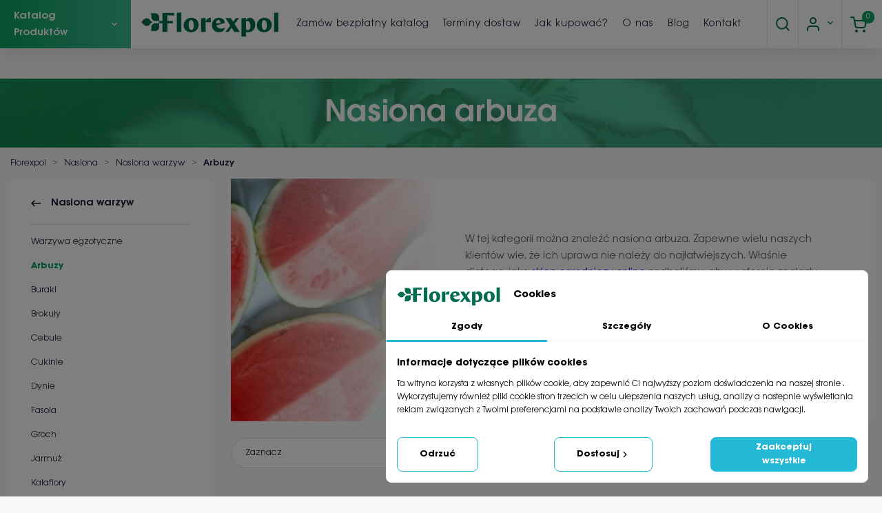

--- FILE ---
content_type: text/html; charset=utf-8
request_url: https://florexpol.eu/259-arbuzy
body_size: 49462
content:
<!doctype html>
<html lang="pl">

<head>
    
        
    <meta charset="utf-8">


    <meta http-equiv="x-ua-compatible" content="ie=edge">



    <title>Nasiona Arbuza, Bezpestkowe - Atrakcyjna Cena! - Sklep Ogrodniczy Online Florexpol</title>
    
        
    

    <meta name="description" content="Florexpol ➤ Nasiona arbuza! ✅Sklep ogrodniczy online! ⭐ Na rynku już ponad 30 lat! ✅ Dzielimy się naszą pasją i doświadczeniem! ✅ Wysyłka już od 1 zł! ✅ Sprawdź!">


    <meta property="og:type" content="website"/>
    <meta property="og:url" content="https://florexpol.eu/259-arbuzy"/>
    <meta property="og:site_name" content="Florexpol.eu"/>
    
	<meta name="facebook-domain-verification" content="7mqhli69h3f2i8ymeve5b8wps4fvmn" />

	


             <link rel="canonical" href="https://florexpol.eu/259-arbuzy">
      
    
            



    <meta name="viewport" content="width=device-width, initial-scale=1">





    <link rel="icon" type="image/vnd.microsoft.icon" href="https://florexpol.eu/img/favicon.ico?1622623271">
    <link rel="shortcut icon" type="image/x-icon" href="https://florexpol.eu/img/favicon.ico?1622623271">



    <style>
    #product-availability {
        display: none;
    }
    .product-flags li.product-flag.on-sale {
        display: none !important;
    }
    .product-features-table .data-sheet>div .name {
        min-width: 50%;
    }
</style>

<link rel="preload" href="/themes/vibbe_theme/assets/css/theme.css" media="all" as="style">
<link rel="stylesheet" href="/themes/vibbe_theme/assets/css/init.css" type="text/css" media="all">




    


  <script type="text/javascript">
        var BON_SEARCH_IMAGE = "1";
        var BON_SEARCH_NAME = "1";
        var BON_SEARCH_PRICE = "1";
        var blockwishlistController = "https:\/\/florexpol.eu\/module\/blockwishlist\/action";
        var florexpolclub_subscription = "https:\/\/florexpol.eu\/module\/florexpolclub\/subscription";
        var pixel_ids = "1191755449752224";
        var pp_custom_add_to_cart = "";
        var prestashop = {"cart":{"products":[],"totals":{"total":{"type":"total","label":"Razem","amount":0,"value":"0,00\u00a0z\u0142"},"total_including_tax":{"type":"total","label":"Suma (brutto)","amount":0,"value":"0,00\u00a0z\u0142"},"total_excluding_tax":{"type":"total","label":"Suma (netto)","amount":0,"value":"0,00\u00a0z\u0142"}},"subtotals":{"products":{"type":"products","label":"Produkty","amount":0,"value":"0,00\u00a0z\u0142"},"discounts":null,"shipping":{"type":"shipping","label":"Wysy\u0142ka","amount":0,"value":""},"tax":null},"products_count":0,"summary_string":"0 sztuk","vouchers":{"allowed":1,"added":[]},"discounts":[],"minimalPurchase":0,"minimalPurchaseRequired":""},"currency":{"id":4,"name":"Z\u0142oty polski","iso_code":"PLN","iso_code_num":"985","sign":"z\u0142"},"customer":{"lastname":null,"firstname":null,"email":null,"birthday":null,"newsletter":null,"newsletter_date_add":null,"optin":null,"website":null,"company":null,"siret":null,"ape":null,"is_logged":false,"gender":{"type":null,"name":null},"addresses":[]},"language":{"name":"Polski (Polish)","iso_code":"pl","locale":"pl-PL","language_code":"pl","is_rtl":"0","date_format_lite":"Y-m-d","date_format_full":"Y-m-d H:i:s","id":1},"page":{"title":"","canonical":"https:\/\/florexpol.eu\/259-arbuzy","meta":{"title":"Nasiona Arbuza, Bezpestkowe - Atrakcyjna Cena! - Sklep Ogrodniczy Online Florexpol","description":"Florexpol \u27a4 Nasiona arbuza! \u2705Sklep ogrodniczy online! \u2b50 Na rynku ju\u017c ponad 30 lat! \u2705 Dzielimy si\u0119 nasz\u0105 pasj\u0105 i do\u015bwiadczeniem! \u2705 Wysy\u0142ka ju\u017c od 1 z\u0142! \u2705 Sprawd\u017a!","keywords":"Nasiona arbuza","robots":"index"},"page_name":"category","body_classes":{"lang-pl":true,"lang-rtl":false,"country-PL":true,"currency-PLN":true,"layout-left-column":true,"page-category":true,"tax-display-enabled":true,"category-id-259":true,"category-Arbuzy":true,"category-id-parent-229":true,"category-depth-level-4":true},"admin_notifications":[]},"shop":{"name":"Florexpol.eu","logo":"https:\/\/florexpol.eu\/img\/florexpol-logo-1622623261.jpg","stores_icon":"https:\/\/florexpol.eu\/img\/logo_stores.png","favicon":"https:\/\/florexpol.eu\/img\/favicon.ico"},"urls":{"base_url":"https:\/\/florexpol.eu\/","current_url":"https:\/\/florexpol.eu\/259-arbuzy","shop_domain_url":"https:\/\/florexpol.eu","img_ps_url":"https:\/\/florexpol.eu\/img\/","img_cat_url":"https:\/\/florexpol.eu\/img\/c\/","img_lang_url":"https:\/\/florexpol.eu\/img\/l\/","img_prod_url":"https:\/\/florexpol.eu\/img\/p\/","img_manu_url":"https:\/\/florexpol.eu\/img\/m\/","img_sup_url":"https:\/\/florexpol.eu\/img\/su\/","img_ship_url":"https:\/\/florexpol.eu\/img\/s\/","img_store_url":"https:\/\/florexpol.eu\/img\/st\/","img_col_url":"https:\/\/florexpol.eu\/img\/co\/","img_url":"https:\/\/florexpol.eu\/themes\/vibbe_theme\/assets\/img\/","css_url":"https:\/\/florexpol.eu\/themes\/vibbe_theme\/assets\/css\/","js_url":"https:\/\/florexpol.eu\/themes\/vibbe_theme\/assets\/js\/","pic_url":"https:\/\/florexpol.eu\/upload\/","pages":{"address":"https:\/\/florexpol.eu\/adres","addresses":"https:\/\/florexpol.eu\/adresy","authentication":"https:\/\/florexpol.eu\/logowanie","cart":"https:\/\/florexpol.eu\/koszyk","category":"https:\/\/florexpol.eu\/index.php?controller=category","cms":"https:\/\/florexpol.eu\/index.php?controller=cms","contact":"https:\/\/florexpol.eu\/kontakt","discount":"https:\/\/florexpol.eu\/rabaty","guest_tracking":"https:\/\/florexpol.eu\/sledzenie-zamowien-gosci","history":"https:\/\/florexpol.eu\/historia-zamowien","identity":"https:\/\/florexpol.eu\/moje-dane","index":"https:\/\/florexpol.eu\/","my_account":"https:\/\/florexpol.eu\/moje-konto","order_confirmation":"https:\/\/florexpol.eu\/potwierdzenie-zamowienia","order_detail":"https:\/\/florexpol.eu\/index.php?controller=order-detail","order_follow":"https:\/\/florexpol.eu\/zwroty-produktow","order":"https:\/\/florexpol.eu\/zamowienie","order_return":"https:\/\/florexpol.eu\/index.php?controller=order-return","order_slip":"https:\/\/florexpol.eu\/potwierdzenie-zwrotu","pagenotfound":"https:\/\/florexpol.eu\/nie-znaleziono-strony","password":"https:\/\/florexpol.eu\/odzyskiwanie-hasla","pdf_invoice":"https:\/\/florexpol.eu\/index.php?controller=pdf-invoice","pdf_order_return":"https:\/\/florexpol.eu\/index.php?controller=pdf-order-return","pdf_order_slip":"https:\/\/florexpol.eu\/index.php?controller=pdf-order-slip","prices_drop":"https:\/\/florexpol.eu\/promocje","product":"https:\/\/florexpol.eu\/index.php?controller=product","search":"https:\/\/florexpol.eu\/szukaj","sitemap":"https:\/\/florexpol.eu\/Mapa strony","stores":"https:\/\/florexpol.eu\/nasze-sklepy","supplier":"https:\/\/florexpol.eu\/dostawcy","register":"https:\/\/florexpol.eu\/logowanie?create_account=1","order_login":"https:\/\/florexpol.eu\/zamowienie?login=1"},"alternative_langs":[],"theme_assets":"\/themes\/vibbe_theme\/assets\/","actions":{"logout":"https:\/\/florexpol.eu\/?mylogout="},"no_picture_image":{"bySize":{"small_default":{"url":"https:\/\/florexpol.eu\/img\/p\/pl-default-small_default.jpg","width":98,"height":98},"cart_default":{"url":"https:\/\/florexpol.eu\/img\/p\/pl-default-cart_default.jpg","width":125,"height":125},"home_default":{"url":"https:\/\/florexpol.eu\/img\/p\/pl-default-home_default.jpg","width":350,"height":350},"medium_default":{"url":"https:\/\/florexpol.eu\/img\/p\/pl-default-medium_default.jpg","width":452,"height":452},"large_default":{"url":"https:\/\/florexpol.eu\/img\/p\/pl-default-large_default.jpg","width":600,"height":600},"product_card_thumbnail":{"url":"https:\/\/florexpol.eu\/img\/p\/pl-default-product_card_thumbnail.jpg","width":674,"height":561}},"small":{"url":"https:\/\/florexpol.eu\/img\/p\/pl-default-small_default.jpg","width":98,"height":98},"medium":{"url":"https:\/\/florexpol.eu\/img\/p\/pl-default-medium_default.jpg","width":452,"height":452},"large":{"url":"https:\/\/florexpol.eu\/img\/p\/pl-default-product_card_thumbnail.jpg","width":674,"height":561},"legend":""}},"configuration":{"display_taxes_label":true,"display_prices_tax_incl":true,"is_catalog":false,"show_prices":true,"opt_in":{"partner":false},"quantity_discount":{"type":"discount","label":"Rabat Jednostkowy"},"voucher_enabled":1,"return_enabled":1},"field_required":[],"breadcrumb":{"links":[{"title":"Florexpol","url":"https:\/\/florexpol.eu\/"},{"title":"Nasiona","url":"https:\/\/florexpol.eu\/301-nasiona"},{"title":"Nasiona warzyw","url":"https:\/\/florexpol.eu\/229-nasiona-warzyw"},{"title":"Arbuzy","url":"https:\/\/florexpol.eu\/259-arbuzy"}],"count":4},"link":{"protocol_link":"https:\/\/","protocol_content":"https:\/\/"},"time":1769369468,"static_token":"3db6ac247159b427569f2e68f6f1cd39","token":"144d82134db4d98264baf8ebf05bb4fc","debug":false};
        var productsAlreadyTagged = [];
        var psemailsubscription_subscription = "https:\/\/florexpol.eu\/module\/ps_emailsubscription\/subscription";
        var psr_icon_color = "#F19D76";
        var removeFromWishlistUrl = "https:\/\/florexpol.eu\/module\/blockwishlist\/action?action=deleteProductFromWishlist";
        var single_event_tracking = 1;
        var vibbe_def_link = "https:\/\/florexpol.eu\/zamowienie?use_invoice=1&request_invoice=0";
        var vibbe_invoice_link = "https:\/\/florexpol.eu\/zamowienie?use_invoice=1&request_invoice=1";
        var wishlistAddProductToCartUrl = "https:\/\/florexpol.eu\/module\/blockwishlist\/action?action=addProductToCart";
        var wishlistUrl = "https:\/\/florexpol.eu\/module\/blockwishlist\/view";
      </script>



    <script data-keepinline="true">
    let x13eucookies_consents = [];
</script>
<script data-keepinline="true">

    window.dataLayer = window.dataLayer || [];
    function gtag() {
        window.dataLayer.push(arguments);
    }
        gtag('consent', 'default', {
        'ad_storage': 'denied',
        'analytics_storage': 'denied',
        'functionality_storage': 'denied',
        'personalization_storage': 'denied',
        'security_storage': 'denied',
        'ad_personalization': 'denied',
        'ad_user_data': 'denied',
        'wait_for_update': 1000
    });
    gtag('set', 'url_passthrough', false);
    gtag('set', 'ads_data_redaction', true);

    // Get consents asynchronously
    document.addEventListener('DOMContentLoaded', function () {
        setTimeout(() => {
            x13eucookies.getConsents('gtm');
            x13eucookies.sendGTM(true);
        }, 100);
    });
</script>
<style>
  #x13eucookies.x13eucookies__backdrop,
  #x13eucookies .x13eucookies-mask::after {
    background: rgba(0,0,0,0.5);
  }

      #x13eucookies.x13eucookies__backdrop {
      pointer-events: none;
    }

    #x13eucookies.x13eucookies__backdrop > * {
      pointer-events: auto;
    }
  
      #x13eucookies .x13eucookies__box:not(.x13eucookies__box--cloud-full),
    #x13eucookies .x13eucookies__btn,
    #x13eucookies .x13eucookies__cloud {
    border-radius: 8px !important;
    }
  
  #x13eucookies .x13eucookies__btn--accept-all {
  color: #ffffff;
  background-color: #24B9D7;
  border: 1px solid #24B9D7;
  }

  #x13eucookies .x13eucookies__btn--accept-all svg * {
  fill: #ffffff;
  }

  #x13eucookies .x13eucookies__btn--accept-all:active,
  #x13eucookies .x13eucookies__btn--accept-all:hover {
  color: #ffffff;
  background-color: #20a3bd;
  border: 1px solid #20a3bd;
  }

  #x13eucookies .x13eucookies__btn--accept-all:active svg *,
  #x13eucookies .x13eucookies__btn--accept-all:hover svg * {
  fill: #ffffff;
  }

  #x13eucookies .x13eucookies__btn--accept-selected {
  color: #000000;
  background-color: #ffffff;
  border: 1px solid #24B9D7;
  }

  #x13eucookies .x13eucookies__btn--accept-selected svg * {
  fill: #000000;
  }

  #x13eucookies .x13eucookies__btn--accept-selected:active,
  #x13eucookies .x13eucookies__btn--accept-selected:hover {
  color: #ffffff;
  background-color: #24B9D7;
  border: 1px solid #24B9D7;
  }

  #x13eucookies .x13eucookies__btn--accept-selected:active svg *,
  #x13eucookies .x13eucookies__btn--accept-selected:hover svg * {
  fill: #ffffff;
  }

  #x13eucookies .x13eucookies__btn--deny,
  #x13eucookies .x13eucookies__btn--settings {
  color: #000000;
  background-color: #ffffff;
  border: 1px solid #24B9D7;
  }

  #x13eucookies .x13eucookies__btn--deny svg *,
  #x13eucookies .x13eucookies__btn--settings svg * {
  fill: #000000;
  }

  #x13eucookies .x13eucookies__btn--deny:active,
  #x13eucookies .x13eucookies__btn--settings:active,
  #x13eucookies .x13eucookies__btn--deny:hover,
  #x13eucookies .x13eucookies__btn--settings:hover {
  color: #ffffff;
  background-color: #24B9D7;
  border: 1px solid #24B9D7;
  }

  #x13eucookies .x13eucookies__btn--deny:active svg *,
  #x13eucookies .x13eucookies__btn--settings:active svg *,
  #x13eucookies .x13eucookies__btn--deny:hover svg *,
  #x13eucookies .x13eucookies__btn--settings:hover svg * {
  fill: #ffffff;
  }

  #x13eucookies .x13eucookies__description,
  #x13eucookies .x13eucookies__description p,
  #x13eucookies .x13eucookies__description .x13eucookies__link,
  #x13eucookies .x13eucookies__table,
  #x13eucookies .x13eucookies__table * {
  line-height: 1.5em;
  font-size: 13px !important;
  }

  #x13eucookies .x13eucookies__nav-link.active {
    border-bottom-color: #24b9d7 !important;
  }

      #x13eucookies .x13eucookies__toggle-item {
    background-color: #b3c7cd;
    border: 1px solid #b3c7cd;
    }

    #x13eucookies .x13eucookies__toggle-item .x13eucookies__check,
    #x13eucookies .x13eucookies__toggle input:checked+.x13eucookies__toggle-item .x13eucookies__check {
    background-color: #fff;
    }

    #x13eucookies .x13eucookies__toggle-item .x13eucookies__check svg *,
    #x13eucookies .x13eucookies__toggle input:checked+.x13eucookies__toggle-item .x13eucookies__check svg * {
    fill: #000;
    }

    #x13eucookies .x13eucookies__toggle input:checked+.x13eucookies__toggle-item {
    background-color: #000000;
    border: 1px solid #000000;
    }
  
  
  
</style>

<script>
  const X13EUCOOKIES_RELOAD_PAGE = 0;
  const X13EUCOOKIES_PROPERTY_NAME = "_x13eucookie";
  const X13EUCOOKIES_AJAX_URL = "https://florexpol.eu/module/x13eucookies/ajax";
  const X13EUCOOKIES_DAYS_EXPIRES = 365;
  const X13EUCOOKIES_LAYOUT = "box";
  const X13EUCOOKIES_SHOW_EFFECT = 'slide';
  const X13EUCOOKIES_BLOCK_IFRAMES = false;
  const X13EUCOOKIES_MARKETING_COOKIES_ID = 3;
</script><script async src="https://www.googletagmanager.com/gtag/js?id=G-SP440G370P"></script>
<script>
  window.dataLayer = window.dataLayer || [];
  function gtag(){dataLayer.push(arguments);}
  gtag('js', new Date());
  gtag(
    'config',
    'G-SP440G370P',
    {
      'debug_mode':false
                      }
  );
</script>

	<script type="text/javascript" src=""></script>
	<script type="text/javascript" src="/modules/facebookpsconnect/views/js/module.js"></script>

<script type="text/javascript">
	// instantiate object
	var fbpsc = fbpsc || new FpcModule('fbpsc');
	// get errors translation
		fbpsc.msgs = {"id":"Nie wype\u0142ni\u0142e\u015b numeru ID aplikacji","secret":"Nie wype\u0142ni\u0142e\u015b Sekretu aplikacji","htmlElement":"Nie wype\u0142ni\u0142e\u015b elementu HTML","positionName":"Nie wype\u0142ni\u0142e\u015b pola z nazwiskiem","padding":"Nie wype\u0142ni\u0142e\u015b formularza lub to nie jest liczba ca\u0142kowita","margin":"Nie wype\u0142ni\u0142e\u015b marginesu lub to nie jest liczba ca\u0142kowita","callback":"Nie wype\u0142ni\u0142e\u015b adresu URL przekierowania aplikacji","scope":"Nie wype\u0142ni\u0142e\u015b zakresu uprawnie\u0144 aplikacji","developerKey":"Nie wype\u0142ni\u0142e\u015b klucza dewelopera","socialEmail":"Nie poda\u0142e\u015b adresu e-mail","delete":"Usu\u0144","prefixCode":"Musisz ustawi\u0107 prefiks kodu","voucherAmount":"Nale\u017cy ustawi\u0107 kwot\u0119 kuponu","voucherPercent":"Musisz ustawi\u0107 warto\u015b\u0107 procentow\u0105 rabatu dla kuponu","apiType":"Nale\u017cy wybra\u0107 metod\u0119 po\u0142\u0105czenia","defaultText":"Musisz wype\u0142ni\u0107 tekst standardowy"};
	
	
	// set URL of admin img
	fbpsc.sImgUrl = '/modules/facebookpsconnect/views/img/';

	// set URL of admin img
	fbpsc.sAdminImgUrl = '/img/admin/';

	// set URL of module's web service
		fbpsc.sWebService = '/modules/facebookpsconnect/ws-facebookpsconnect.php';
	fbpsc.sShortCodeUrl = 'https://florexpol.eu/module/facebookpsconnect/shortcode';
	

</script>
<script type="text/javascript">
    var ets_crosssell_16 =0;
</script><style>
    .kboverlaygg {
        width: 100%;
        height: 100%;
        position: fixed;
        background: rgba(0,0,0,0.5);
        z-index: 9;
    }
</style>
<script type="text/javascript">
    var abd_ajax_url = '/index.php?fc=module&module=abandonedcart&controller=cron'; </script>
<!-- Enable Facebook Pixels -->
<script>
    // doNotConsentToPixel = false;
    //console.log(getCookie('pp_pageview_event_id'));
    //var external_id = getCookie('pp_external_id');
    var pageview_event_id = '';
    var pp_price_precision = 2;
    var deferred_loading = 0;
    var deferred_seconds = 0;
    var event_time = 1769369468;
    var local_time = new Date().getTime();
    var consentStatus = true;
    var pp_aurl = 'https://florexpol.eu/module/facebookconversiontrackingplus/AjaxConversion'.replace(/&amp;/g, "&");

    // Check if pixel is already initialized
    function facebookpixelinit(tries) {
        let ud = {};
        if (typeof fbq == 'undefined') {
            // Pixel is not initialized, load the script
            initFbqPixels(ud);
        } else {
            console.log('Facebook Pixel Already loaded');
        }

        // Proceed with consent and initialize Pixels
        handleConsentAndInitPixels(ud);

        // Send the PageView event
        sendPageViewEvent()
    }

    function initFbqPixels() {
        
        !function(f,b,e,v,n,t,s){if (f.fbq)return;n=f.fbq=function(){n.callMethod?n.callMethod.apply(n,arguments):n.queue.push(arguments)};if (!f._fbq)f._fbq=n;n.push=n;n.loaded=!0;n.version='2.0';n.queue=[];t=b.createElement(e);t.async=!0;t.src=v;s=b.getElementsByTagName(e)[0];s.parentNode.insertBefore(t,s)}(window,document,'script','https://connect.facebook.net/en_US/fbevents.js');
        
    }

    function handleConsentAndInitPixels(ud) {
                if (typeof window.doNotConsentToPixel !== 'undefined' && doNotConsentToPixel) {
            consentStatus = false;
        }
                pixelConsent(consentStatus);

                fbq('init', '1191755449752224', ud);
            }
    function sendPageViewEvent() {
        /* Code to avoid multiple pixels call */
        /* Used to make it compatible with onepagecheckout */
        if (typeof window.fbq_pageview == 'undefined') {
            pageview_event_id = generateEventId(12);
            ppTrackEvent('PageView', {}, pageview_event_id);
            if (consentStatus) {
                return jQuery.ajax({
                    url: pp_aurl,
                    type: 'POST',
                    cache: false,
                    data: {
                        event: 'PageView',
                        pageview_event_id: pageview_event_id,
                    }
                });
            }
            window.fbq_pageview = 1;  // Mark pageview as processed
        }
    }

    // Consent and localStorage checks, unchanged
        </script>
<!-- End Enable Facebook Pixels -->
<script>
    fctp_pageviewcount(20);
    function fctp_pageviewcount(tries) {
        if (typeof jQuery === 'undefined' || typeof fbq != 'function') {
            if (tries > 0) {
                setTimeout(function () {
                    fctp_pageviewcount(tries - 1)
                }, 350);
            }
        } else {
            if (consentStatus) {
                jQuery.ajax({
                    url: pp_aurl,
                    type: 'POST',
                    cache: false,
                    data: {
                        event: 'Pageviewcount',
                        source_url: location.href,
                        token: 'bc491930c80c7656d61176c234ee65ac',
                    }
                })
                    .done(function (data) {
                        if (data !== null && data.return == 'ok' && typeof data.current_page !== 'undefined') {
                            var page = data.current_page == 20 ? 'PagesViewedMore' + data.current_page : 'PagesViewed' + data.current_page;
                            ppTrackEvent(page, {
                                'currency': 'PLN',
                                'value': '10000'
                            }, pageview_event_id);
                        }
                    })
                    .fail(function (jqXHR, textStatus, errorThrown) {
                        //console.log('Pixel Plus: Cookie consent could not be validated');
                    });
            }
        }
    }
</script>
<!-- Add To cart Pixel Call -->
    <script type="text/javascript">
        // console.log('PP: Init ATC');
        var qty = false;
        var pp_cart_adding = false;
        var eventFrom = null;
        document.addEventListener("DOMContentLoaded", function(event) {
            init(20);
            function init(tries) {
                if (typeof jQuery === 'undefined') {
                    if (tries > 0) {
                        setTimeout(() => {
                            init(tries - 1)
                        }, 250);
                    } else {
                        console.log('PP: Could not initiate the Add To Cart Event Tracking');
                    }
                    return;
                }
                var attributewizardpro = false;
                var cdesigner = false;
                var isAWP = $('#awp_wizard').length == 1;

                init_add_to_cart();
                $(document).on('change', '#quantity_wanted', function () {
                    qty = $(this).val();
                });

                function formatedNumberToFloat(price) {
                    price = price.replace(prestashop.currency.sign, '');
                    price = price.replace(prestashop.currency.iso_code, '');
                    switch (parseInt(prestashop.currency.format)) {
                        case 1:
                            return parseFloat(price.replace(',', '').replace(' ', ''));
                        case 2:
                            return parseFloat(price.replace(' ', '').replace(',', '.'));
                        case 3:
                            return parseFloat(price.replace('.', '').replace(' ', '').replace(',', '.'));
                        case 4:
                            return parseFloat(price.replace(',', '').replace(' ', ''));
                        default:
                            return price;
                    }
                }

                function init_add_to_cart() {
                    
                    if (attributewizardpro || isAWP) {
                        //console.log('addToCart-2');
                        // Add AWP module add to cart event
                        var id_product = $('#product_page_product_id').length ? $('#product_page_product_id').val() : $('.product_page_product_id').val();
                        var id_product_attribute = 0;

                        $('.exclusive').on('click', function () {
                            if (!pp_cart_adding) {
                                atcAjaxCall(id_product, id_product_attribute);
                            }
                        });
                    } else {
                        if (typeof (prestashop) === 'object' && typeof prestashop.on !== 'undefined') {
                            prestashop.on('updateCart', function (event) {
                                if (!pp_cart_adding) {
                                    // console.log('addToCart-4');
                                    window.fb_pixel_event_id = getCookie('pp_pixel_event_id');
                                    // It's a cart delete
                                    if (typeof event.reason.linkAction !== 'undefined' && event.reason.linkAction.indexOf('delete') != -1) {
                                        // It's a product cart delete
                                        return;
                                    } else if (typeof event.reason.updateUrl !== 'undefined') {
                                        // It's a product cart update
                                        return;
                                    }
                                    if (typeof event.reason !== 'undefined') {
                                        if (typeof event.reason.idProduct !== 'undefined') {
                                            let ipa = event.reason.idProductAttribute === undefined ? 0 : event.reason.idProductAttribute;
                                            // Add To Cart in the product list
                                                                                        atcAjaxCall(event.reason.idProduct, ipa);
                                                                                    } else if (typeof event.reason.cart !== 'undefined') {
                                            sendAddToCartFromResponse(event.reason, true, true);
                                        }
                                    }
                                }
                            });
                        }
                        if (!pp_cart_adding) {
                            //console.log('addToCart-3');
                            // Add the regular procedure if prestashop.on fails
                            XMLHttpRequest.prototype.open = (function (open) {
                                return function (method, url, async) {
                                    var checkURL = url.search('/koszyk');
                                    // console.log(checkURL);
                                    if (checkURL > -1 && !pp_cart_adding) {
                                        delete window.content_ids_data;
                                        delete window.content_ids_product;
                                        delete window.total_products_value;
                                        window.fb_pixel_event_id = generateEventId(12);
                                        var checkQuestion = url.search('\\?');
                                        if (checkQuestion > -1) {
                                            url = url + '&fb_pixel_event_id=' + window.fb_pixel_event_id;
                                        } else {
                                            url = url + '?fb_pixel_event_id=' + window.fb_pixel_event_id;
                                        }
                                    }

                                    this.addEventListener('load', function () {
                                        if (this.response != '') {
                                            try {
                                                sendAddToCartFromResponse(this.response, false, false);
                                            } catch (e) {
                                                console.log("Error processing response:", e);
                                            }
                                        }
                                    });

                                    // Add error and abort event listeners
                                    this.addEventListener('error', function () {
                                        console.log('Request failed with error');
                                    });

                                    this.addEventListener('abort', function () {
                                        console.log('Request was aborted');
                                    });

                                    open.apply(this, arguments);
                                };
                            })(XMLHttpRequest.prototype.open);
                        }
                    }
                }

                function unique(array) {
                    return $.grep(array, function (el, index) {
                        return index === $.inArray(el, array);
                    });
                }

                function sendAddToCartFromResponse(r, parsed, delCookie) {
                    // console.log('TrySendingATCfromResponse', pp_cart_adding);
                    if (pp_cart_adding) {
                        return;
                    }
                    if (!parsed) {
                        r = JSON.parse(r);
                    }

                    // console.log(r);
                    if (typeof r.cart == 'object' && r.cart != null && typeof r.cart.products == 'object' && !pp_cart_adding) {
                        // console.log('SeemsAnAddToCart');
                        // pp_cart_adding = true;
                        window.content_name = 'Arbuzy';
                        window.content_category = 'Katalog Produktów > Nasiona > Nasiona Warzyw > Arbuzy';
                        //cart value should never be 0 or empty, so assigning miniumm value as 1
                        window.content_value = 1;
                        window.content_ids_data = [];
                        window.content_ids_product = [];
                        var selected_product_id = r.id_product ? r.id_product : r.idProduct;
                        var ipa = r.id_product_attribute ? r.id_product_attribute : r.idProductAttribute;
                        if (cdesigner) {
                            atcAjaxCall(selected_product_id, ipa);
                        } else {
                            $.each(r.cart.products, function (key, value) {
                                var id_combination = '';
                                                                if ((selected_product_id == value.id_product && value.id_product_attribute == 0)
                                    || (selected_product_id == value.id_product && value.id_product_attribute > 0 && value.id_product_attribute == ipa)) {
                                    var pprice = 0;
                                                                        if (typeof value.price_with_reduction !== 'undefined') {
                                        pprice = value.price_with_reduction;
                                    } else if (typeof value.price_without_reduction !== 'undefined') {
                                        pprice = value.price_without_reduction;
                                                                        } else {
                                        pprice = formatedNumberToFloat(value.price);
                                    }
                                    if (typeof value.name !== 'undefined') {
                                        content_name = value.name;
                                    }
                                    content_value = pprice.toFixed(pp_price_precision);
                                    var pid = '' + value.id_product + id_combination;
                                    var this_product = {
                                        'id': pid,
                                        'quantity': (qty !== false ? qty : value.quantity),
                                        'item_price': (qty !== false ? qty * pprice : value.quantity * pprice),
                                    }
                                    if (typeof value.category !== 'undefined' && value.category != '') {
                                        this_product.category = value.category;
                                    }
                                    content_ids_data.push(this_product);
                                    content_ids_product.push(pid);
                                                                            atcAjaxCall(value.id_product, value.id_product_attribute || 0);
                                                                    }
                            });

                            window.total_products_value = r.cart.totals.total.amount;
                            //here we suppose to sent the add to cart event
                            var cartValues = {
                                'content_name': window.content_name,
                                'content_ids': unique(window.content_ids_product),
                                'contents': unique(window.content_ids_data),
                                'content_type': 'product',
                                'value': content_value,
                                'currency': 'PLN'
                            };

                                                        cartValues['product_catalog_id'] = '952605363458143';
                                                        if (window.content_category != '') {
                                cartValues['content_category'] = window
                                    .content_category;
                            }
                            console.log(cartValues);
                            if (cartValues.content_type != '' && cartValues.contents != '' &&
                                cartValues.content_ids != '' && cartValues.value != '' &&
                                cartValues.currency != '') {
                                var event_id = getCookie('pp_pixel_event_id') !== undefined ? getCookie('pp_pixel_event_id') : generateEventId(12);
                                trackAddToCart(cartValues, event_id);
                            } else {
                                console.log("fbq error: Invalid values in the contents or the cart item is deleted");
                            }
                        }
                        if (delCookie) {
                            deleteCookie('pp_pixel_event_id');
                        }
                    }
                }

                function trackAddToCart(values, event_id) {
                    // console.log('track Add To Cart');
                    setTimeout(function () {
                        pp_cart_adding = false;
                    }, 500);
                    ppTrackEvent('AddToCart', values, event_id);
                }

                /*For custom module add to cart trigger*/
                function atcAjaxCall(id_product, id_product_attribute) {
                    if (pp_cart_adding) {
                        return false;
                    }
                    pp_cart_adding = true;
                    setTimeout(function () {
                        $.ajax({
                            url: pp_aurl,
                            type: 'POST',
                            cache: false,
                            data: {
                                customAjax: true,
                                id_product: id_product,
                                id_product_attribute: id_product_attribute,
                                quantity: qty || 1,
                                event: 'AddToCart',
                                rand: Math.floor((Math.random() * 100000) + 1),
                                token: '3db6ac247159b427569f2e68f6f1cd39',
                            }
                        })
                            .done(function (data) {
                                if (data.return == 'ok') {
                                    return trackAddToCart(data.custom_data, data.event_id);
                                }
                                if (data.return == 'error') {
                                    //console.log('There has been an error while trying to send the AddToCart event');
                                }
                            })
                            .fail(function (jqXHR, textStatus, errorThrown) {
                                // Something went wrong
                            });
                    }, 500);
                }
            }
    });
    </script>
<!-- End Add to cart pixel call -->
<!-- Wishlist Pixel Call -->
<script type="text/javascript">
    //console.clear();
    document.addEventListener('DOMContentLoaded', function() {
    //console.log('init');
        var fctp_wishlist = {"name":"blockwishlist","class":"BlockWishList","selector":"a.addToWishlist","value":"1"};         fctp_addToWishlist(20);
        function fctp_addToWishlist(max_tries) {
            if (typeof jQuery == 'undefined' || typeof fbq != 'function') {
                setTimeout(function() { fctp_addToWishlist(max_tries - 1); }, 250);
            } else {
                if ($(fctp_wishlist.selector).length > 0) {
                    $(document).ajaxComplete(function (request, jqXHR, settings) {
                        if (settings.url.indexOf(fctp_wishlist.name) >= 0) {
                            // Successful AddToWishlist
                            let data = typeof settings.data !== 'undefined' ? settings.data : settings.url;
                            const params = new Proxy(new URLSearchParams(data), {
                                get: (searchParams, prop) => searchParams.get(prop),
                            });
                            /*console.log(params.id_product);
                            console.log(params.id_product_attribute);*/

                            jQuery.ajax({
                                url: pp_aurl,
                                type: 'POST',
                                cache: false,
                                data: {
                                    id_product : params.id_product,
                                    id_product_attribute : params.id_product_attribute | 0,
                                    quantity : params.quantity,
                                    event: 'AddToWishlist',
                                    rand: Math.floor((Math.random() * 100000) + 1)
                                }
                            })
                                .done(function(data) {
                                    if (data.return != 'error') {
                                        ppTrackEvent('AddToWishlist', data.custom_data, data.event_id);
                                        window.fctp_wishlist_act = true;
                                        setTimeout(function() { window.fctp_wishlist_act = false; }, 500);
                                    }
                                })
                                .fail(function(jqXHR, textStatus, errorThrown) {
                                    console.log(
                                        'Pixel Plus: Failed to track the AddToWishlist Event');
                                });
                        }
                    });
                }
            }
        }
    });
</script>
<!-- End Wishlist Pixel Call --><!-- Facebook ViewCategory event tracking -->
<script type="text/javascript">
    if (typeof window.pp_vc === 'undefined') {
        var pp_vc = false;
    }
    var combination = '';
        var content_ids_list = ["2534","7487","2533","7891"]; 
    fctp_categoryView(10);

    function fctp_categoryView(max_tries) {
        if (typeof jQuery == 'undefined' || typeof fbq != 'function') {
            setTimeout(function() {
                fctp_categoryView(max_tries-1)
            },500);
        } else {
            var edata = {
                content_name: 'Arbuzy',
            };
            edata.value = 1;
            edata.currency = 'PLN';
            edata.content_type = 'product';
            edata.content_category = 'Arbuzy';
            edata.content_ids = content_ids_list;
            edata.product_catalog_id = '952605363458143';            //console.log(edata);
            ppTrackEvent('ViewCategory', edata, getCookie('pp_pixel_viewcategory_event_id'));
            pp_vc = true;
            //console.log(getCookie('pp_pixel_viewcategory_event_id'));
            deleteCookie('pp_pixel_viewcategory_event_id');
        }
    }
</script>
<!-- END Facebook ViewCategory event tracking --><!-- Contact Pixel Call -->
<script type="text/javascript">
    document.addEventListener("DOMContentLoaded", function(event) {
        init_newsletter(10);
        var fb_pixel_newsletter_event_id = '';
        var FCTP_NEWSLETTER_VALUE = '1';
        var max_tries = 0;


        function init_newsletter(tries)
        {
            if (typeof jQuery === 'undefined' || typeof getCookie === 'undefined') {
                if (tries > 0) {
                    setTimeout(function() { init_newsletter(tries-1); }, 350);
                } else {
                    console.log('PP: Could not Initiate the Newsletter Event Tracking');
                }
                return;
            }
            fb_pixel_newsletter_event_id = getCookie('pp_pixel_newsletter_event_id');
                        $('input[name="submitNewsletter"]').click(function (event) {
                if ($('input[name="email"]').val() != '') {
                    setTimeout(function () {
                        if (jQuery('.block_newsletter').find(".alert-danger").length == 1) {
                            console.log(
                                'Conversion could not be sent, contact module developer to check the issue');
                        } else {
                            fctp_newsletter(10);
                        }
                    }, 1000);
                }
            });
                        function fctp_newsletter(max_tries, email = "") {
                if (typeof fbq != 'undefined' && typeof jQuery != 'undefined') {
                                        jQuery.ajax({
                        url: pp_aurl,
                        type: 'POST',
                        cache: false,
                        data: {
                            event: 'Newsletter',
                            rand: Math.floor((Math.random() * 100000) + 1),
                            source_url: window.location.href
                        }
                    })
                        .done(function (data) {
                            if (data.return == 'ok') {
                                trackNewsletter(email);
                            }
                        })
                        .fail(function (jqXHR, textStatus, errorThrown) {
                            console.log('Conversion could not be sent, as the email is already registered');
                        });
                                    } else {
                    if (tries > 0) {
                        setTimeout(function () {
                            fctp_newsletter(tries - 1)
                        }, 500);
                    }
                }
            }

            function trackNewsletter() {
                ppTrackEvent('Newsletter', {
                    'content_name': 'Newsletter',
                    value: FCTP_NEWSLETTER_VALUE,
                    currency: 'PLN',
                }, fb_pixel_newsletter_event_id);
            }
        }
    });
</script>
<!-- End Contact Pixel Call --><!-- Contact Pixel Call -->
<script type="text/javascript">
    document.addEventListener("DOMContentLoaded", function() {
        init_time_event(10);
        var time = 0;

        function init_time_event(tries) {
            //Main script start
            if (typeof jQuery === 'undefined' || typeof fbq === 'undefined') {
                if (tries > 0) {
                    setTimeout(function () {
                        init_time_event(tries - 1)
                    }, 500);
                } else {
                    console.log('PP: Could not Initiate the Page Time event');
                }
                return;
            }
            var counter = 0;
            var timer = new IntervalTimer(function () {
                if (counter < 4) {
                    time = time + 30;
                    if (time == 120) {
                        time = '+120';
                    }
                    fctp_pagetime(tries - 1, time);
                    counter++;
                }
            }, 30000); // WAS 30000

            document.addEventListener("visibilitychange", function () {
                if (document.visibilityState === 'visible') {
                    timer.resume();
                } else {
                    timer.pause();
                }
            });
        }
        function IntervalTimer(callback, interval) {
            var timerId, timeoutId, startTime, remaining = 0;
            var state = 0; //  0 = idle, 1 = running, 2 = paused, 3= resumed
            this.interval = interval;
            this.pause = function () {
                if (state != 1 && state != 3) return;
                remaining = this.interval - (new Date() - startTime);
                if (state == 1) window.clearInterval(timerId);
                if (state == 3) window.clearTimeout(timeoutId);
                state = 2;
            };

            this.resume = function () {
                if (state != 2) return;
                state = 3;
                timeoutId = window.setTimeout(this.timeoutCallback, remaining);
            };

            this.timeoutCallback = function () {
                if (state != 3) return;
                callback();
                startTime = new Date();
                timerId = window.setInterval(callback, interval);
                state = 1;
            };

            startTime = new Date();
            timerId = window.setInterval(callback, interval);
            state = 1;
        }

        function fctp_pagetime(tries)
        {
                        jQuery.ajax({
                url: pp_aurl,
                type: 'POST',
                cache: false,
                data: {
                    event: 'Pagetime',
                    source_url: location.href,
                    time: time,
                    rand: Math.floor((Math.random() * 100000) + 1)
                }
            })
            .done(function(data) {
                if (data.return == 'ok') {
                    trackPageTime(data);
                }
            })
            .fail(function(jqXHR, textStatus, errorThrown) {
                console.log('Conversion could not be sent, contact module developer to check the issue');
            });
                    }
        function trackPageTime(data)
        {
            if (!validateTime(time)) {
                return false;
            }
            var eventName = time == 0 ? 'Pagetime' : 'Time'+time+'s';
            ppTrackEvent(eventName, {
                'content_name' : 'Czas na stronie',
                value: 1,
                currency : 'PLN',
                status: true,
                time : time+'s',
            },  data.event_id);
        }
        function validateTime(time) {
            let tmpTime = time.toString().replace('+', ''); // Remove the plus symbol
            return !isNaN(tmpTime) && parseInt(tmpTime) > 0; // Check if it's a positive number
        }
    });
</script>
<!-- End Contact Pixel Call --><script type="text/javascript">
    
        var hi_adb_front_controller_url = 'https://florexpol.eu/module/hiaddtocartbutton/ajax';
    
</script>

<script type="text/javascript">
    var pbc_labels = ['days', 'hours', 'minutes', 'seconds'];
    var pbc_labels_lang = {
        'days': 'dni',
        'hours': 'godziny',
        'minutes': 'minuty',
        'seconds': 'sekundy'
    };
    var pbc_labels_lang_1 = {
        'days': 'dzień',
        'hours': 'godzina',
        'minutes': 'minuta',
        'seconds': 'sekunda'
    };
    var pbc_offer_txt = "Oferta kończy się za:";
    var pbc_psv = 1.7;
    var pbc_ajax_url = "https://florexpol.eu/module/pstbannercountdownpro/ajax";
    var pbc_static_token = "3db6ac247159b427569f2e68f6f1cd39";
    var pbc_preview_txt = "Podgląd banera";
</script>


<script type="text/javascript">
    var is_mobile_spmgsnipreview = '0';
    var spmgsnipreview_is_rewrite = '1';
</script>



<!-- facebook button -->

    <script type="text/javascript" src="https://connect.facebook.net/pl_PL/all.js#xfbml=1"></script>

<!-- facebook button -->















    


    <style type="text/css">


        .interactive-top-right-spmgsnipreview{
            background-color: #c45500;
        }

        .interactive-top-left-spmgsnipreview{
            background-color: #c45500;
        }


        .interactive-bottom-right-spmgsnipreview{
            background-color: #c45500;
        }

        .interactive-bottom-left-spmgsnipreview{
            background-color: #c45500;
        }


        #interactive-bar-right-s-spmgsnipreview{
            background-color: #c45500;
        }


        #interactive-bar-left-s-spmgsnipreview{
            background-color: #c45500;
        }


        .interactive-field-custom-spmgsnipreview{
            background-color:#fafafa;
        }


    </style>















<script type="text/javascript">

    var ajax_storereviews_url_spmgsnipreview = 'https://florexpol.eu/module/spmgsnipreview/ajaxshopreviews?token=07f0f642c7646c7edd9f48f420dfb87516e87fd1';


    


</script>










    <script type="text/javascript" src="https://florexpol.eu/themes/core.js" ></script>
    <script type="text/javascript" src="https://florexpol.eu/themes/vibbe_theme/assets/js/theme.js" ></script>
    <script type="text/javascript" src="https://florexpol.eu/js/jquery/plugins/fancybox/jquery.fancybox.js" ></script>
    <script src="/themes/vibbe_theme/assets/js/intersection-observer.js"></script>
    <script src="/themes/vibbe_theme/assets/js/splide.min.js"></script>
    <script src="/themes/vibbe_theme/assets/js/lazyload.min.js"></script>
    <script type="text/javascript" src="https://florexpol.eu/themes/vibbe_theme/assets/js/custom.js" ></script>

    
     
     <!-- Meta Pixel Code -->
<script>
    !function(f,b,e,v,n,t,s)
    {if(f.fbq)return;n=f.fbq=function(){n.callMethod?
    n.callMethod.apply(n,arguments):n.queue.push(arguments)};
    if(!f._fbq)f._fbq=n;n.push=n;n.loaded=!0;n.version='2.0';
    n.queue=[];t=b.createElement(e);t.async=!0;
    t.src=v;s=b.getElementsByTagName(e)[0];
    s.parentNode.insertBefore(t,s)}(window, document,'script',
    'https://connect.facebook.net/en_US/fbevents.js');
    fbq('init', '1838380830227559');
    fbq('track', 'PageView');
    </script>
    <noscript><img height="1" width="1" style="display:none"
    src="https://www.facebook.com/tr?id=1838380830227559&ev=PageView&noscript=1"
    /></noscript>
    <!-- End Meta Pixel Code -->
    
        <!-- Google Tag Manager -->
<script>(function(w,d,s,l,i){w[l]=w[l]||[];w[l].push({'gtm.start':
new Date().getTime(),event:'gtm.js'});var f=d.getElementsByTagName(s)[0],
j=d.createElement(s),dl=l!='dataLayer'?'&l='+l:'';j.async=true;j.src=
'https://www.googletagmanager.com/gtm.js?id='+i+dl;f.parentNode.insertBefore(j,f);
})(window,document,'script','dataLayer','GTM-KTXRJMV');</script>
<!-- End Google Tag Manager -->

    
</head>

<body id="category" class="lang-pl country-pl currency-pln layout-left-column page-category tax-display-enabled category-id-259 category-arbuzy category-id-parent-229 category-depth-level-4" >

<div id="preloader">
        <div id="loader"></div>
</div>


    


<main>
    
            

    <header id="header" class="header">
        
             <div class="header__mobile">
    <div class="header__top hidden-1400-down">
        <div class="header__promo">
                <div class="pstb-wrp  pstbh_displayCounterPro">

            <div class="pbc-countdown-col   "><div id="pstBannerCountdown-4"class="pstBannerCountdownItem pbc-id-4"style=""><a class="pst-banner-link" href="https://florexpol.eu/content/17-zamow-bezplatny-katalog"><p><span style="color:#006c4f;"><strong>SEZON NASIENNY TRWA!</strong></span> Rozpoczęliśmy wysyłkę nasion. <strong>Kolejny katalog</strong> z ofertą cebul kwiatowych i roślin ukaże się w <strong>lutym 2026</strong>. | Zapisz się na <span style="color:#006c4f;"><strong>katalog</strong></span> &gt;</p>                                         </a></div></div>
    </div>

        </div>
    </div>

    <div class="header__mobile-content">
        <div class="header__mobile-logo">
            <a href="https://florexpol.eu/">
                <img src="https://florexpol.eu/themes/vibbe_theme/assets/img//florexpol-logo.png" alt="Florexpol | Sklep ogrodniczy online"/>
            </a>
        </div>
        <div class="header__mobile-right">
            <div class="header__mobile-right__search">
                <svg class="icon" xmlns="http://www.w3.org/2000/svg" width="20.414" height="20.414"
                     viewBox="0 0 20.414 20.414">
                    <g id="search_4_" data-name="search (4)" transform="translate(1 1)">
                        <circle id="Ellipse_1" data-name="Ellipse 1" cx="8" cy="8" r="8" stroke-width="2"
                                stroke="#006c4f" stroke-linecap="round" stroke-linejoin="round" fill="none"/>
                        <line id="Line_1" data-name="Line 1" x1="4.35" y1="4.35" transform="translate(13.65 13.65)"
                              fill="none" stroke="#006c4f" stroke-linecap="round" stroke-linejoin="round"
                              stroke-width="2"/>
                    </g>
                </svg>

            </div>
            <div class="header__mobile-actions">
                <div id="_desktop_user_info">
    <div class="header-block">
                    <div class="header-block__item header__dropdown dropdown js-dropdown">
                <div class="header-block__title has-text" data-toggle="dropdown">
                    <div class="header-block__icon">
                        <svg class="icon" xmlns="http://www.w3.org/2000/svg" width="18" height="20" viewBox="0 0 18 20">
                            <g id="Group_993" data-name="Group 993" transform="translate(-1632.666 -68)">
                                <g id="user_1_" data-name="user (1)" transform="translate(1629.666 66)">
                                    <path id="Path_3" data-name="Path 3" d="M20,21V19a4,4,0,0,0-4-4H8a4,4,0,0,0-4,4v2" fill="none" stroke="#006c4f" stroke-linecap="round" stroke-linejoin="round" stroke-width="2"/>
                                    <circle id="Ellipse_4" data-name="Ellipse 4" cx="4" cy="4" r="4" transform="translate(8 3)" fill="none" stroke="#006c4f" stroke-linecap="round" stroke-linejoin="round" stroke-width="2"/>
                                </g>
                            </g>
                        </svg>
                    </div>
                    <span class="hidden-md-down"><span class="hide-1700">Zaloguj się</span> <i class="zmdi zmdi-chevron-down"></i></span>
                </div>
                <div class="dropdown-menu">
                    <a class="dropdown-item login-popup" href="https://florexpol.eu/logowanie?content_only=1"
                       rel="nofollow">
                        <svg class="icon" xmlns="http://www.w3.org/2000/svg" width="16" height="16" viewBox="0 0 16 16">
                            <g id="Group_436" data-name="Group 436" transform="translate(-1597 -100)">
                                <g id="log-in" transform="translate(1595 98)">
                                    <path id="Path_263" data-name="Path 263" d="M15,3h3.111a1.556,1.556,0,0,1,1.556,1.556V15.444A1.556,1.556,0,0,1,18.111,17H15" transform="translate(-2.667 0)" fill="none" stroke="" stroke-linecap="round" stroke-linejoin="round" stroke-width="2"/>
                                    <path id="Path_264" data-name="Path 264" d="M10,14.778l3.889-3.889L10,7" transform="translate(-1.556 -0.889)" fill="none" stroke="" stroke-linecap="round" stroke-linejoin="round" stroke-width="2"/>
                                    <line id="Line_96" data-name="Line 96" x1="9.333" transform="translate(3 10)" fill="none" stroke="" stroke-linecap="round" stroke-linejoin="round" stroke-width="2"/>
                                </g>
                            </g>
                        </svg>

                        Zaloguj się</a>
                    <a class="dropdown-item" href="https://florexpol.eu/logowanie?create_account=1"
                       rel="nofollow">
                        <svg class="icon" xmlns="http://www.w3.org/2000/svg" width="16" height="15.714" viewBox="0 0 16 15.714">
                            <g id="Group_437" data-name="Group 437" transform="translate(-1597.5 -135.086)">
                                <path id="key_1_" data-name="key (1)" d="M15.3,2,13.9,3.4M8.573,8.727a3.85,3.85,0,1,1-5.445,0,3.85,3.85,0,0,1,5.445,0Zm0,0L11.45,5.85m0,0,2.1,2.1L16,5.5,13.9,3.4M11.45,5.85,13.9,3.4" transform="translate(1596.5 134.5)" fill="none" stroke="" stroke-linecap="round" stroke-linejoin="round" stroke-width="2"/>
                            </g>
                        </svg>

                        Zarejestruj się</a>
                </div>
            </div>
            </div>
</div>
<div class="footer-content">
    <div class="footer-block footer-block--first">
        <a class="footer-block__logo" href="https://florexpol.eu/">
            <img src="https://florexpol.eu/themes/vibbe_theme/assets/img//florexpol-logo.png" alt="Florexpol | Sklep ogrodniczy online" />
        </a>
        <div class="footer-block__desc">
            Jesteśmy wiodącą firmą wysyłkową roślin na terenie Polski. Od ponad 30 lat dzielimy się z naszymi Klientami naszą pasją, doświadczeniem i miłością do roślin.<br />
<a href="tel:+48815332305" style="color: #5C5D60; text-decoration: none;">
    <i class="material-icons" style="color: #5C5D60;">phone</i> 81 533 23 05
</a><br />
<a href="tel:+48815333050" style="color: #5C5D60; text-decoration: none;">
    <i class="material-icons" style="color: #5C5D60;">phone</i> 81 533 30 50
</a><br />
<a href="tel:+48815338220" style="color: #5C5D60; text-decoration: none;">
    <i class="material-icons" style="color: #5C5D60;">phone</i> 81 533 82 20
</a><br />
        </div>
        <div class="footer__copyright">
            <div class="footer__copyright-content">
                
                    <span class="_blank">
                        Copyright Florexpol © 2021. Wszystkie prawa zastrzeżone. <span class="footer__year"></span>
                    </span>
                
            </div>
        </div>
    </div>
            <div class="footer-block footer-block--social">
        <div class="footer-block__title">Social Media</div>
        
            
    <ul class="footer-menu social-links">
                    <li class="social-links__item "><a class="social-links__link" rel="nofollow" href="https://www.facebook.com/florexpol/" target="_blank">
                                            <svg xmlns="http://www.w3.org/2000/svg" width="20.746" height="20.746" viewBox="0 0 20.746 20.746">
                            <g id="Group_1026" data-name="Group 1026" transform="translate(-984 -129)">
                                <path id="icons8_facebook_circled" d="M12.373,2A10.373,10.373,0,1,0,22.746,12.373,10.384,10.384,0,0,0,12.373,2ZM15.53,8.314H14.046c-.874,0-1.222.205-1.222.814v1.44H15.53l-.451,2.255H12.824v5.863H10.118V12.824H8.765V10.569h1.353V9.318c0-1.905.76-3.259,2.968-3.259a8.464,8.464,0,0,1,2.444.451Z" transform="translate(982 127)" fill="#ababab"/>
                            </g>
                        </svg>
                        <span>/florexpol</span>
                                                                                
                </a>
            </li>

                    <li class="social-links__item "><a class="social-links__link" rel="nofollow" href="https://twitter.com/florexpol" target="_blank">
                                                                                                        <svg xmlns="http://www.w3.org/2000/svg" width="22.604" height="18.369" viewBox="0 0 22.604 18.369">
                            <g id="Group_1029" data-name="Group 1029" transform="translate(-984 -231.631)">
                                <path id="icons8_twitter_1" d="M22.546,7.791a9.277,9.277,0,0,1-2.665.731,4.649,4.649,0,0,0,2.04-2.565,9.312,9.312,0,0,1-2.946,1.124,4.64,4.64,0,0,0-7.9,4.23A13.168,13.168,0,0,1,1.515,6.465,4.647,4.647,0,0,0,2.95,12.659a4.634,4.634,0,0,1-2.1-.581v.058a4.644,4.644,0,0,0,3.719,4.549,4.642,4.642,0,0,1-1.221.162,4.467,4.467,0,0,1-.874-.085A4.648,4.648,0,0,0,6.8,19.984a9.3,9.3,0,0,1-5.759,1.984,9.123,9.123,0,0,1-1.1-.065A13.1,13.1,0,0,0,7.05,23.986,13.1,13.1,0,0,0,20.245,10.793c0-.2-.005-.4-.012-.6A9.427,9.427,0,0,0,22.546,7.791Z" transform="translate(984.059 226.014)" fill="#ababab"/>
                            </g>
                        </svg>

                        <span>/florexpol</span>
                    
                </a>
            </li>

                    <li class="social-links__item "><a class="social-links__link" rel="nofollow" href="https://pl.pinterest.com/florexpol/" target="_blank">
                                                                                    <svg xmlns="http://www.w3.org/2000/svg" width="20.746" height="20.746" viewBox="0 0 20.746 20.746">
                            <g id="Group_1028" data-name="Group 1028" transform="translate(-984 -196.747)">
                                <path id="icons8_pinterest" d="M12.373,2A10.373,10.373,0,1,0,22.746,12.373,10.384,10.384,0,0,0,12.373,2Zm1.146,13.854a2.3,2.3,0,0,1-2.037-.964s-.265,1.041-.46,1.781A4.83,4.83,0,0,1,10.6,17.84a12.174,12.174,0,0,1-.887,1.433c-.122.181-.274.331-.363.314s-.089-.11-.11-.306a12.129,12.129,0,0,1-.075-1.78,10.629,10.629,0,0,1,.166-1.069l1-4.108c-.617-1.266-.111-3.244,1.295-3.244,1,0,1.258.9.953,1.987-.136.484-.562,1.841-.575,1.9a1.314,1.314,0,0,0-.037.333,1.25,1.25,0,0,0,1.351,1.205c1.689,0,2.488-2.5,2.488-4.166,0-1.343-.853-2.964-3.345-2.964a3.766,3.766,0,0,0-3.938,3.7A2.167,2.167,0,0,0,9.1,12.7a.348.348,0,0,1,.073.349l-.16.643c-.059.212-.249.322-.515.166s-1.541-.693-1.541-2.994c0-2.358,2.222-4.8,5.669-4.8,2.737,0,5.154,1.721,5.154,4.51C17.785,14.012,15.634,15.854,13.519,15.854Z" transform="translate(982 194.747)" fill="#ababab"/>
                            </g>
                        </svg>

                        <span>@florexpol</span>
                                        
                </a>
            </li>

                    <li class="social-links__item "><a class="social-links__link" rel="nofollow" href="https://www.instagram.com/florexpol/" target="_blank">
                                                                <svg xmlns="http://www.w3.org/2000/svg" width="19.844" height="19.844" viewBox="0 0 19.844 19.844">
                            <g id="Group_1027" data-name="Group 1027" transform="translate(-984 -163.356)">
                                <path id="icons8_instagram" d="M8.863,3A5.868,5.868,0,0,0,3,8.863v8.118a5.868,5.868,0,0,0,5.863,5.863h8.118a5.868,5.868,0,0,0,5.863-5.863V8.863A5.868,5.868,0,0,0,16.981,3Zm9.471,3.608a.9.9,0,1,1-.9.9A.9.9,0,0,1,18.334,6.608ZM12.922,7.961a4.961,4.961,0,1,1-4.961,4.961A4.964,4.964,0,0,1,12.922,7.961Zm0,.9a4.059,4.059,0,1,0,4.059,4.059A4.065,4.065,0,0,0,12.922,8.863Z" transform="translate(981 160.356)" fill="#ababab"/>
                            </g>
                        </svg>

                        <span>@florexpol</span>
                                                            
                </a>
            </li>

            </ul>


        
    </div>
    <div class="footer-block footer-block--newsletter">
       <div class="footer-block__title">Newsletter</div>
        <div id="footer_newsletter" class="footer-menu">
            <div class="block-newsletter block-newsletter--footer" id="blockEmailSubscription_footer">
                <div class="block-newsletter__text">
                    <p class="block-newsletter__desc">Otrzymuj informację o nowościach i wyprzedażach</p>
                </div>
                <form action="https://florexpol.eu/259-arbuzy#blockEmailSubscription_footer" method="post">
                    <div class="block-newsletter__wrapper">
                        <input
                                name="email"
                                type="email"
                                value=""
                                placeholder="Twój adres e-mail"
                                aria-labelledby="block-newsletter-label"
                                required
                        >
                        <div class="block-newsletter__action">
                            <input
                                    class="btn btn--primary btn--float"
                                    name="submitNewsletter"
                                    type="submit"
                                    value="Zapisz"
                            >
                        </div>
                    </div>
                    <input type="hidden" name="blockHookName" value="displayAccountButton"/>
                    <input type="hidden" name="action" value="0">
                                                            
                    						
    <div class="gdpr_consent gdpr_module_21">
        
            <label class="psgdpr_consent_message switch">
                <input id="psgdpr_consent_checkbox_21" name="psgdpr_consent_checkbox" type="checkbox" value="1" 
                class="psgdpr_consent_checkboxes_21">
                <span class="slider"></span>
            </label>
            <span>Wyrażam zgodę na przetwarzanie moich danych osobowych w celu wysyłki newslettera na zasadach i w zakresie określonym w <a href="https://florexpol.eu/content/3-regulamin" target="_blank" rel="noreferrer noopener">Regulaminie i Polityce Prywatności</a>*</span>        
    </div>


<script type="text/javascript">
    var psgdpr_front_controller = "https://florexpol.eu/module/psgdpr/FrontAjaxGdpr";
    psgdpr_front_controller = psgdpr_front_controller.replace(/\amp;/g,'');
    var psgdpr_id_customer = "0";
    var psgdpr_customer_token = "da39a3ee5e6b4b0d3255bfef95601890afd80709";
    var psgdpr_id_guest = "0";
    var psgdpr_guest_token = "7fddc82e0a252f361f1f6803f4e46ee0ca65d2f7";

    document.addEventListener('DOMContentLoaded', function() {
        let psgdpr_id_module = "21";
        let parentForm = $('.gdpr_module_' + psgdpr_id_module).closest('form');

        let toggleFormActive = function() {
            let parentForm = $('.gdpr_module_' + psgdpr_id_module).closest('form');
            let checkbox = $('#psgdpr_consent_checkbox_' + psgdpr_id_module);
            let element = $('.gdpr_module_' + psgdpr_id_module);
            let iLoopLimit = 0;

            // by default forms submit will be disabled, only will enable if agreement checkbox is checked
            if (element.prop('checked') != true) {
                element.closest('form').find('[type="submit"]').attr('disabled', 'disabled');
            }
            $(document).on("change" ,'.psgdpr_consent_checkboxes_' + psgdpr_id_module, function() {
                if ($(this).prop('checked') == true) {
                    $(this).closest('form').find('[type="submit"]').removeAttr('disabled');
                } else {
                    $(this).closest('form').find('[type="submit"]').attr('disabled', 'disabled');
                }

            });
        }

        // Triggered on page loading
        toggleFormActive();

        $(document).on('submit', parentForm, function(event) {
            $.ajax({
                type: 'POST',
                url: psgdpr_front_controller,
                data: {
                    ajax: true,
                    action: 'AddLog',
                    id_customer: psgdpr_id_customer,
                    customer_token: psgdpr_customer_token,
                    id_guest: psgdpr_id_guest,
                    guest_token: psgdpr_guest_token,
                    id_module: psgdpr_id_module,
                },
                error: function (err) {
                    console.log(err);
                }
            });
        });
    });
</script>


                                    </form>
            </div>
        </div>
    </div>
</div>
<div class="footer__copyright footer__copyright--mobile">
    <div class="footer__copyright-content">
        
            <span class="_blank">
                Copyright Florexpol © 2021. Wszystkie prawa zastrzeżone.
                
            </span>
        
    </div>
</div>

                
                <div id="_desktop_cart">
    <div class="blockcart header-block inactive"
         data-refresh-url="//florexpol.eu/module/ps_shoppingcart/ajax">
                    <div class="header-block__item">                <div class="header-block__icon has-counter">
                    <svg class="icon" id="cart" xmlns="http://www.w3.org/2000/svg" width="24" height="23"
                         viewBox="0 0 24 23">
                        <circle id="Ellipse_4" data-name="Ellipse 4" cx="1" cy="1" r="1" transform="translate(8 20)"
                                fill="none" stroke="" stroke-linecap="round" stroke-linejoin="round"
                                stroke-width="2"/>
                        <circle id="Ellipse_5" data-name="Ellipse 5" cx="1" cy="1" r="1" transform="translate(19 20)"
                                fill="none" stroke="" stroke-linecap="round" stroke-linejoin="round"
                                stroke-width="2"/>
                        <path id="Path_15" data-name="Path 15"
                              d="M1,1H5L7.68,14.39a2,2,0,0,0,2,1.61H19.4a2,2,0,0,0,2-1.61L23,6H6" fill="none"
                              stroke="" stroke-linecap="round" stroke-linejoin="round" stroke-width="2"/>
                    </svg>
                    <span class="header-block__qty">
                                                    0
                                            </span>
                </div>
                                                            <span class="header-block__price">0,00 zł</span>
                                                                                                                                                                </div>
    
        
        <div class="minicart" data-refresh-url="//florexpol.eu/module/ps_shoppingcart/ajax">
                
                            <div class="py-2 px-2">Twój koszyk jest pusty</div>
                                            </div>
</div>

            </div>
            <div class="header__mobile-burger">
                <div class="burger">
                    <span class="burger__line burger__line--1"></span>
                    <span class="burger__line burger__line--2"></span>
                    <span class="burger__line burger__line--3"></span>
                    <span class="burger__line burger__line--4"></span>
                </div>
            </div>
        </div>
    </div>
</div>
<div class="header__mobile-search">
</div>
</div>
<div class="header-menu-mobile top-50px">
    
                                                                                                                                                                                                                                                                                                                                                                                                                                                                                                                                                                                                                                                                                                                                                                                                                                                                                                                                                                                                                                                                                                                                                                                                                                                                                                                                                                                                                                                                                                                                                                                                                                                                                                                                   
                                                                                                                                                                                                                                                                                                                                                                                                                                                                                                                                                                                                                                                                                                                                                                                                                                                                                                                                                                                                                                                                                                                                                                                                                                                                                                                                                                                                                                                                                                                                                                                                                                                                                                                                                                                                                                                                                                                                                                                                                                                                                                                                                                                                                                                                                  
                                            
                                                                                                                                                                                                                    



                    <div class="menu_mobile js-top-menu_mobile">
        
            <ul class="mobile-menu first-depth" id="mobile-menu"            data-depth="0">
                            <div class="mobile-menu__current only-mobile">Katalog Produktów</div>
                <div class="mobile-menu__back only-mobile"><i class="zmdi zmdi-chevron-left"></i>WSTECZ</div>
                                                    <li class="category" id="category-326">
                                        <a
                            class="dropdown-item "
                            href="https://florexpol.eu/326-kiermasz-nowosci" data-depth="0"
                                                >
                                                Kiermasz nowości
                                            </a>
                                    </li>
                            <li class="category" id="category-301">
                                        <a
                            class="dropdown-item has-submenu"
                            href="https://florexpol.eu/301-nasiona" data-depth="0"
                                                >
                                                                                                    Nasiona
                                                    <span class="dropdown-item__action"><i class="zmdi zmdi-chevron-right"></i></span>
                                            </a>
                                                                    
            <ul class="mobile-menu "             data-depth="1">
                                        <div class="mobile-menu__current"> Nasiona</div>
                <div class="mobile-menu__back"><i class="zmdi zmdi-chevron-left"></i>WSTECZ</div>
                                        <li class="category" id="category-115">
                                        <a
                            class="dropdown-item has-submenu"
                            href="https://florexpol.eu/115-nasiona-kwiatow" data-depth="1"
                                                >
                                                                                                    Nasiona kwiatów
                                                    <span class="dropdown-item__action"><i class="zmdi zmdi-chevron-right"></i></span>
                                            </a>
                                                                    
            <ul class="mobile-menu "             data-depth="2">
                                        <div class="mobile-menu__current"> Nasiona kwiatów</div>
                <div class="mobile-menu__back"><i class="zmdi zmdi-chevron-left"></i>WSTECZ</div>
                                        <li class="category" id="category-118">
                                        <a
                            class="dropdown-item has-submenu"
                            href="https://florexpol.eu/118-nasiona-kwiatow-jednorocznych" data-depth="2"
                                                >
                                                                                                    Nasiona kwiatów jednorocznych
                                                    <span class="dropdown-item__action"><i class="zmdi zmdi-chevron-right"></i></span>
                                            </a>
                                                                    
            <ul class="mobile-menu "             data-depth="3">
                                        <div class="mobile-menu__current"> Nasiona kwiatów jednorocznych</div>
                <div class="mobile-menu__back"><i class="zmdi zmdi-chevron-left"></i>WSTECZ</div>
                                        <li class="category" id="category-464">
                                        <a
                            class="dropdown-item "
                            href="https://florexpol.eu/464-nasiona-szalwii" data-depth="3"
                                                >
                                                Nasiona Szałwii
                                            </a>
                                    </li>
                            <li class="category" id="category-466">
                                        <a
                            class="dropdown-item "
                            href="https://florexpol.eu/466-nasiona-kocanki" data-depth="3"
                                                >
                                                Nasiona Kocanki
                                            </a>
                                    </li>
                            <li class="category" id="category-468">
                                        <a
                            class="dropdown-item "
                            href="https://florexpol.eu/468-nasiona-groszku-pachnacego" data-depth="3"
                                                >
                                                Nasiona Groszku Pachnącego
                                            </a>
                                    </li>
                            <li class="category" id="category-470">
                                        <a
                            class="dropdown-item "
                            href="https://florexpol.eu/470-nasiona-slonecznika" data-depth="3"
                                                >
                                                Nasiona Słonecznika
                                            </a>
                                    </li>
                            <li class="category" id="category-472">
                                        <a
                            class="dropdown-item "
                            href="https://florexpol.eu/472-nasiona-gajlardii" data-depth="3"
                                                >
                                                Nasiona Gajlardii
                                            </a>
                                    </li>
                            <li class="category" id="category-473">
                                        <a
                            class="dropdown-item "
                            href="https://florexpol.eu/473-nasiona-nemezji" data-depth="3"
                                                >
                                                Nasiona Nemezji
                                            </a>
                                    </li>
                            <li class="category" id="category-469">
                                        <a
                            class="dropdown-item "
                            href="https://florexpol.eu/469-nasiona-nasturcji" data-depth="3"
                                                >
                                                Nasiona Nasturcji
                                            </a>
                                    </li>
                            <li class="category" id="category-475">
                                        <a
                            class="dropdown-item "
                            href="https://florexpol.eu/475-nasiona-ostrozki" data-depth="3"
                                                >
                                                Nasiona Ostróżki
                                            </a>
                                    </li>
                            <li class="category" id="category-476">
                                        <a
                            class="dropdown-item "
                            href="https://florexpol.eu/476-nasiona-smagliczki" data-depth="3"
                                                >
                                                Nasiona Smagliczki
                                            </a>
                                    </li>
                            <li class="category" id="category-477">
                                        <a
                            class="dropdown-item "
                            href="https://florexpol.eu/477-nasiona-cynii" data-depth="3"
                                                >
                                                Nasiona Cynii
                                            </a>
                                    </li>
                            <li class="category" id="category-478">
                                        <a
                            class="dropdown-item "
                            href="https://florexpol.eu/478-nasiona-celozji" data-depth="3"
                                                >
                                                Nasiona Celozji
                                            </a>
                                    </li>
                            <li class="category" id="category-480">
                                        <a
                            class="dropdown-item "
                            href="https://florexpol.eu/480-nasiona-aksamitki" data-depth="3"
                                                >
                                                Nasiona Aksamitki
                                            </a>
                                    </li>
                            <li class="category" id="category-489">
                                        <a
                            class="dropdown-item "
                            href="https://florexpol.eu/489-pozostale-nasiona-kwiatow-jednorocznych" data-depth="3"
                                                >
                                                Pozostałe nasiona kwiatów jednorocznych
                                            </a>
                                    </li>
                    </ul>
    
                                                            </li>
                            <li class="category" id="category-161">
                                        <a
                            class="dropdown-item has-submenu"
                            href="https://florexpol.eu/161-nasiona-kwiatow-wieloletnich" data-depth="2"
                                                >
                                                                                                    Nasiona kwiatów wieloletnich
                                                    <span class="dropdown-item__action"><i class="zmdi zmdi-chevron-right"></i></span>
                                            </a>
                                                                    
            <ul class="mobile-menu "             data-depth="3">
                                        <div class="mobile-menu__current"> Nasiona kwiatów wieloletnich</div>
                <div class="mobile-menu__back"><i class="zmdi zmdi-chevron-left"></i>WSTECZ</div>
                                        <li class="category" id="category-465">
                                        <a
                            class="dropdown-item "
                            href="https://florexpol.eu/465-nasiona-malwy" data-depth="3"
                                                >
                                                Nasiona Malwy
                                            </a>
                                    </li>
                            <li class="category" id="category-467">
                                        <a
                            class="dropdown-item "
                            href="https://florexpol.eu/467-nasiona-gozdzikow" data-depth="3"
                                                >
                                                Nasiona Goździków
                                            </a>
                                    </li>
                            <li class="category" id="category-471">
                                        <a
                            class="dropdown-item "
                            href="https://florexpol.eu/471-nasiona-bratkow" data-depth="3"
                                                >
                                                Nasiona Bratków
                                            </a>
                                    </li>
                            <li class="category" id="category-479">
                                        <a
                            class="dropdown-item "
                            href="https://florexpol.eu/479-nasiona-dzwonkow" data-depth="3"
                                                >
                                                Nasiona Dzwonków
                                            </a>
                                    </li>
                            <li class="category" id="category-481">
                                        <a
                            class="dropdown-item "
                            href="https://florexpol.eu/481-nasiona-maku" data-depth="3"
                                                >
                                                Nasiona Maku
                                            </a>
                                    </li>
                            <li class="category" id="category-482">
                                        <a
                            class="dropdown-item "
                            href="https://florexpol.eu/482-nasiona-lnu" data-depth="3"
                                                >
                                                Nasiona Lnu
                                            </a>
                                    </li>
                            <li class="category" id="category-487">
                                        <a
                            class="dropdown-item "
                            href="https://florexpol.eu/487-nasiona-stokrotki" data-depth="3"
                                                >
                                                Nasiona Stokrotki
                                            </a>
                                    </li>
                            <li class="category" id="category-474">
                                        <a
                            class="dropdown-item "
                            href="https://florexpol.eu/474-nasiona-zlocieni" data-depth="3"
                                                >
                                                Nasiona Złocieni
                                            </a>
                                    </li>
                            <li class="category" id="category-488">
                                        <a
                            class="dropdown-item "
                            href="https://florexpol.eu/488-pozostale-nasiona-kwiatow-wieloletnich" data-depth="3"
                                                >
                                                Pozostałe nasiona kwiatów wieloletnich
                                            </a>
                                    </li>
                    </ul>
    
                                                            </li>
                            <li class="category" id="category-134">
                                        <a
                            class="dropdown-item "
                            href="https://florexpol.eu/134-kwiaty-balkonowe" data-depth="2"
                                                >
                                                Kwiaty balkonowe
                                            </a>
                                    </li>
                            <li class="category" id="category-226">
                                        <a
                            class="dropdown-item "
                            href="https://florexpol.eu/226-astry" data-depth="2"
                                                >
                                                Astry
                                            </a>
                                    </li>
                    </ul>
    
                                                            </li>
                            <li class="category" id="category-229">
                                        <a
                            class="dropdown-item has-submenu"
                            href="https://florexpol.eu/229-nasiona-warzyw" data-depth="1"
                                                >
                                                                                                    Nasiona warzyw
                                                    <span class="dropdown-item__action"><i class="zmdi zmdi-chevron-right"></i></span>
                                            </a>
                                                                    
            <ul class="mobile-menu "             data-depth="2">
                                        <div class="mobile-menu__current"> Nasiona warzyw</div>
                <div class="mobile-menu__back"><i class="zmdi zmdi-chevron-left"></i>WSTECZ</div>
                                        <li class="category" id="category-230">
                                        <a
                            class="dropdown-item "
                            href="https://florexpol.eu/230-warzywa-egzotyczne" data-depth="2"
                                                >
                                                Warzywa egzotyczne
                                            </a>
                                    </li>
                            <li class="category current " id="category-259">
                                        <a
                            class="dropdown-item "
                            href="https://florexpol.eu/259-arbuzy" data-depth="2"
                                                >
                                                Arbuzy
                                            </a>
                                    </li>
                            <li class="category" id="category-244">
                                        <a
                            class="dropdown-item "
                            href="https://florexpol.eu/244-buraki" data-depth="2"
                                                >
                                                Buraki
                                            </a>
                                    </li>
                            <li class="category" id="category-449">
                                        <a
                            class="dropdown-item "
                            href="https://florexpol.eu/449-brokuly-" data-depth="2"
                                                >
                                                Brokuły
                                            </a>
                                    </li>
                            <li class="category" id="category-235">
                                        <a
                            class="dropdown-item "
                            href="https://florexpol.eu/235-cebula" data-depth="2"
                                                >
                                                Cebule
                                            </a>
                                    </li>
                            <li class="category" id="category-446">
                                        <a
                            class="dropdown-item "
                            href="https://florexpol.eu/446-cukinie-" data-depth="2"
                                                >
                                                Cukinie
                                            </a>
                                    </li>
                            <li class="category" id="category-236">
                                        <a
                            class="dropdown-item "
                            href="https://florexpol.eu/236-dynia" data-depth="2"
                                                >
                                                Dynie
                                            </a>
                                    </li>
                            <li class="category" id="category-237">
                                        <a
                            class="dropdown-item "
                            href="https://florexpol.eu/237-fasola" data-depth="2"
                                                >
                                                Fasola
                                            </a>
                                    </li>
                            <li class="category" id="category-447">
                                        <a
                            class="dropdown-item "
                            href="https://florexpol.eu/447-groch" data-depth="2"
                                                >
                                                Groch
                                            </a>
                                    </li>
                            <li class="category" id="category-254">
                                        <a
                            class="dropdown-item "
                            href="https://florexpol.eu/254-jarmuz" data-depth="2"
                                                >
                                                Jarmuż
                                            </a>
                                    </li>
                            <li class="category" id="category-450">
                                        <a
                            class="dropdown-item "
                            href="https://florexpol.eu/450-kalafiory-" data-depth="2"
                                                >
                                                Kalafiory
                                            </a>
                                    </li>
                            <li class="category" id="category-448">
                                        <a
                            class="dropdown-item "
                            href="https://florexpol.eu/448-kalarepa-" data-depth="2"
                                                >
                                                Kalarepa
                                            </a>
                                    </li>
                            <li class="category" id="category-234">
                                        <a
                            class="dropdown-item "
                            href="https://florexpol.eu/234-kapusta" data-depth="2"
                                                >
                                                Kapusta
                                            </a>
                                    </li>
                            <li class="category" id="category-242">
                                        <a
                            class="dropdown-item "
                            href="https://florexpol.eu/242-koper-" data-depth="2"
                                                >
                                                Koper
                                            </a>
                                    </li>
                            <li class="category" id="category-233">
                                        <a
                            class="dropdown-item "
                            href="https://florexpol.eu/233-marchew" data-depth="2"
                                                >
                                                Marchew
                                            </a>
                                    </li>
                            <li class="category" id="category-243">
                                        <a
                            class="dropdown-item "
                            href="https://florexpol.eu/243-ogorki" data-depth="2"
                                                >
                                                Ogórki
                                            </a>
                                    </li>
                            <li class="category" id="category-238">
                                        <a
                            class="dropdown-item "
                            href="https://florexpol.eu/238-papryka" data-depth="2"
                                                >
                                                Papryka
                                            </a>
                                    </li>
                            <li class="category" id="category-239">
                                        <a
                            class="dropdown-item "
                            href="https://florexpol.eu/239-pietruszka" data-depth="2"
                                                >
                                                Pietruszka
                                            </a>
                                    </li>
                            <li class="category" id="category-445">
                                        <a
                            class="dropdown-item "
                            href="https://florexpol.eu/445-melony-" data-depth="2"
                                                >
                                                Melony
                                            </a>
                                    </li>
                            <li class="category" id="category-231">
                                        <a
                            class="dropdown-item "
                            href="https://florexpol.eu/231-nasiona-pomidorow" data-depth="2"
                                                >
                                                Pomidory
                                            </a>
                                    </li>
                            <li class="category" id="category-240">
                                        <a
                            class="dropdown-item "
                            href="https://florexpol.eu/240-pory" data-depth="2"
                                                >
                                                Pory
                                            </a>
                                    </li>
                            <li class="category" id="category-241">
                                        <a
                            class="dropdown-item "
                            href="https://florexpol.eu/241-rzodkiewka" data-depth="2"
                                                >
                                                Rzodkiewka
                                            </a>
                                    </li>
                            <li class="category" id="category-232">
                                        <a
                            class="dropdown-item has-submenu"
                            href="https://florexpol.eu/232-salata" data-depth="2"
                                                >
                                                                                                    Sałata
                                                    <span class="dropdown-item__action"><i class="zmdi zmdi-chevron-right"></i></span>
                                            </a>
                                                                    
            <ul class="mobile-menu "             data-depth="3">
                                        <div class="mobile-menu__current"> Sałata</div>
                <div class="mobile-menu__back"><i class="zmdi zmdi-chevron-left"></i>WSTECZ</div>
                                        <li class="category" id="category-451">
                                        <a
                            class="dropdown-item "
                            href="https://florexpol.eu/451-salata-lodowa" data-depth="3"
                                                >
                                                Sałata lodowa
                                            </a>
                                    </li>
                            <li class="category" id="category-452">
                                        <a
                            class="dropdown-item "
                            href="https://florexpol.eu/452-salata-maslowa-" data-depth="3"
                                                >
                                                Sałata masłowa
                                            </a>
                                    </li>
                            <li class="category" id="category-453">
                                        <a
                            class="dropdown-item "
                            href="https://florexpol.eu/453-roszponka-" data-depth="3"
                                                >
                                                Roszponka
                                            </a>
                                    </li>
                    </ul>
    
                                                            </li>
                            <li class="category" id="category-247">
                                        <a
                            class="dropdown-item "
                            href="https://florexpol.eu/247-seler" data-depth="2"
                                                >
                                                Seler
                                            </a>
                                    </li>
                            <li class="category" id="category-403">
                                        <a
                            class="dropdown-item "
                            href="https://florexpol.eu/403-pozostale-warzywa" data-depth="2"
                                                >
                                                Pozostałe warzywa
                                            </a>
                                    </li>
                    </ul>
    
                                                            </li>
                            <li class="category" id="category-228">
                                        <a
                            class="dropdown-item has-submenu"
                            href="https://florexpol.eu/228-nasiona-ziol" data-depth="1"
                                                >
                                                                                                    Nasiona ziół
                                                    <span class="dropdown-item__action"><i class="zmdi zmdi-chevron-right"></i></span>
                                            </a>
                                                                    
            <ul class="mobile-menu "             data-depth="2">
                                        <div class="mobile-menu__current"> Nasiona ziół</div>
                <div class="mobile-menu__back"><i class="zmdi zmdi-chevron-left"></i>WSTECZ</div>
                                        <li class="category" id="category-441">
                                        <a
                            class="dropdown-item "
                            href="https://florexpol.eu/441-nasiona-ziol-leczniczych-" data-depth="2"
                                                >
                                                Nasiona ziół leczniczych
                                            </a>
                                    </li>
                            <li class="category" id="category-442">
                                        <a
                            class="dropdown-item "
                            href="https://florexpol.eu/442-nasiona-ziol-do-kuchni" data-depth="2"
                                                >
                                                Nasiona ziół do kuchni
                                            </a>
                                    </li>
                            <li class="category" id="category-444">
                                        <a
                            class="dropdown-item "
                            href="https://florexpol.eu/444-nasiona-ziol-wieloletnich-" data-depth="2"
                                                >
                                                Nasiona ziół wieloletnich
                                            </a>
                                    </li>
                    </ul>
    
                                                            </li>
                            <li class="category" id="category-218">
                                        <a
                            class="dropdown-item "
                            href="https://florexpol.eu/218-nasiona-na-tasmie" data-depth="1"
                                                >
                                                Nasiona na taśmie
                                            </a>
                                    </li>
                            <li class="category" id="category-217">
                                        <a
                            class="dropdown-item "
                            href="https://florexpol.eu/217-nasiona-na-kielki" data-depth="1"
                                                >
                                                Nasiona na kiełki
                                            </a>
                                    </li>
                            <li class="category" id="category-50">
                                        <a
                            class="dropdown-item "
                            href="https://florexpol.eu/50-nasiona-trawy" data-depth="1"
                                                >
                                                Nasiona traw
                                            </a>
                                    </li>
                    </ul>
    
                                                            </li>
                            <li class="category" id="category-311">
                                        <a
                            class="dropdown-item has-submenu"
                            href="https://florexpol.eu/311-cebulki-kwiatowe-bulwy-i-klacza-" data-depth="0"
                                                >
                                                                                                    Cebulki kwiatowe, bulwy i kłącza
                                                    <span class="dropdown-item__action"><i class="zmdi zmdi-chevron-right"></i></span>
                                            </a>
                                                                    
            <ul class="mobile-menu "             data-depth="1">
                                        <div class="mobile-menu__current"> Cebulki kwiatowe, bulwy i kłącza</div>
                <div class="mobile-menu__back"><i class="zmdi zmdi-chevron-left"></i>WSTECZ</div>
                                        <li class="category" id="category-315">
                                        <a
                            class="dropdown-item has-submenu"
                            href="https://florexpol.eu/315-kwiaty-drobnocebulowe" data-depth="1"
                                                >
                                                                                                    Kwiaty drobnocebulowe
                                                    <span class="dropdown-item__action"><i class="zmdi zmdi-chevron-right"></i></span>
                                            </a>
                                                                    
            <ul class="mobile-menu "             data-depth="2">
                                        <div class="mobile-menu__current"> Kwiaty drobnocebulowe</div>
                <div class="mobile-menu__back"><i class="zmdi zmdi-chevron-left"></i>WSTECZ</div>
                                        <li class="category" id="category-366">
                                        <a
                            class="dropdown-item "
                            href="https://florexpol.eu/366-hiacynty" data-depth="2"
                                                >
                                                Hiacynty
                                            </a>
                                    </li>
                    </ul>
    
                                                            </li>
                            <li class="category" id="category-385">
                                        <a
                            class="dropdown-item "
                            href="https://florexpol.eu/385-begonie" data-depth="1"
                                                >
                                                Begonie
                                            </a>
                                    </li>
                            <li class="category" id="category-342">
                                        <a
                            class="dropdown-item "
                            href="https://florexpol.eu/342-dalie" data-depth="1"
                                                >
                                                Dalie
                                            </a>
                                    </li>
                            <li class="category" id="category-335">
                                        <a
                            class="dropdown-item "
                            href="https://florexpol.eu/335-irysy" data-depth="1"
                                                >
                                                Irysy
                                            </a>
                                    </li>
                            <li class="category" id="category-334">
                                        <a
                            class="dropdown-item "
                            href="https://florexpol.eu/334-kalle" data-depth="1"
                                                >
                                                Kalle
                                            </a>
                                    </li>
                            <li class="category" id="category-336">
                                        <a
                            class="dropdown-item "
                            href="https://florexpol.eu/336-kanny" data-depth="1"
                                                >
                                                Kanny
                                            </a>
                                    </li>
                            <li class="category" id="category-312">
                                        <a
                            class="dropdown-item "
                            href="https://florexpol.eu/312-lilie" data-depth="1"
                                                >
                                                Lilie
                                            </a>
                                    </li>
                            <li class="category" id="category-332">
                                        <a
                            class="dropdown-item "
                            href="https://florexpol.eu/332-lilie-drzewiaste" data-depth="1"
                                                >
                                                Lilie drzewiaste
                                            </a>
                                    </li>
                            <li class="category" id="category-339">
                                        <a
                            class="dropdown-item "
                            href="https://florexpol.eu/339-liliowce-sadzonki" data-depth="1"
                                                >
                                                Liliowce
                                            </a>
                                    </li>
                            <li class="category" id="category-341">
                                        <a
                            class="dropdown-item "
                            href="https://florexpol.eu/341-mieczyki" data-depth="1"
                                                >
                                                Mieczyki
                                            </a>
                                    </li>
                            <li class="category" id="category-333">
                                        <a
                            class="dropdown-item "
                            href="https://florexpol.eu/333-piwonie" data-depth="1"
                                                >
                                                Piwonie
                                            </a>
                                    </li>
                            <li class="category" id="category-394">
                                        <a
                            class="dropdown-item "
                            href="https://florexpol.eu/394-czosnek-ozdobny" data-depth="1"
                                                >
                                                Czosnek ozdobny
                                            </a>
                                    </li>
                            <li class="category" id="category-387">
                                        <a
                            class="dropdown-item "
                            href="https://florexpol.eu/387-krokusy-cebulki" data-depth="1"
                                                >
                                                Krokusy cebulki
                                            </a>
                                    </li>
                            <li class="category" id="category-314">
                                        <a
                            class="dropdown-item "
                            href="https://florexpol.eu/314-narcyzy" data-depth="1"
                                                >
                                                Narcyzy
                                            </a>
                                    </li>
                            <li class="category" id="category-402">
                                        <a
                            class="dropdown-item "
                            href="https://florexpol.eu/402-szachownice" data-depth="1"
                                                >
                                                Szachownice
                                            </a>
                                    </li>
                            <li class="category" id="category-398">
                                        <a
                            class="dropdown-item "
                            href="https://florexpol.eu/398-szafirki" data-depth="1"
                                                >
                                                Szafirki
                                            </a>
                                    </li>
                            <li class="category" id="category-313">
                                        <a
                            class="dropdown-item "
                            href="https://florexpol.eu/313-tulipany" data-depth="1"
                                                >
                                                Tulipany
                                            </a>
                                    </li>
                            <li class="category" id="category-393">
                                        <a
                            class="dropdown-item "
                            href="https://florexpol.eu/393-zestawy-cebul" data-depth="1"
                                                >
                                                Zestawy cebul
                                            </a>
                                    </li>
                    </ul>
    
                                                            </li>
                            <li class="category" id="category-388">
                                        <a
                            class="dropdown-item has-submenu"
                            href="https://florexpol.eu/388-rosliny-ozdobne" data-depth="0"
                                                >
                                                                                                    Rośliny ozdobne
                                                    <span class="dropdown-item__action"><i class="zmdi zmdi-chevron-right"></i></span>
                                            </a>
                                                                    
            <ul class="mobile-menu "             data-depth="1">
                                        <div class="mobile-menu__current"> Rośliny ozdobne</div>
                <div class="mobile-menu__back"><i class="zmdi zmdi-chevron-left"></i>WSTECZ</div>
                                        <li class="category" id="category-319">
                                        <a
                            class="dropdown-item has-submenu"
                            href="https://florexpol.eu/319-byliny-kwiaty-wieloletnie" data-depth="1"
                                                >
                                                                                                    Byliny, kwiaty wieloletnie
                                                    <span class="dropdown-item__action"><i class="zmdi zmdi-chevron-right"></i></span>
                                            </a>
                                                                    
            <ul class="mobile-menu "             data-depth="2">
                                        <div class="mobile-menu__current"> Byliny, kwiaty wieloletnie</div>
                <div class="mobile-menu__back"><i class="zmdi zmdi-chevron-left"></i>WSTECZ</div>
                                        <li class="category" id="category-409">
                                        <a
                            class="dropdown-item "
                            href="https://florexpol.eu/409-aster" data-depth="2"
                                                >
                                                Aster
                                            </a>
                                    </li>
                            <li class="category" id="category-410">
                                        <a
                            class="dropdown-item "
                            href="https://florexpol.eu/410-dzwonek" data-depth="2"
                                                >
                                                Dzwonek
                                            </a>
                                    </li>
                            <li class="category" id="category-411">
                                        <a
                            class="dropdown-item "
                            href="https://florexpol.eu/411-lawenda" data-depth="2"
                                                >
                                                Lawenda
                                            </a>
                                    </li>
                            <li class="category" id="category-412">
                                        <a
                            class="dropdown-item "
                            href="https://florexpol.eu/412-ostrozka-ogrodowa" data-depth="2"
                                                >
                                                Ostróżka ogrodowa
                                            </a>
                                    </li>
                            <li class="category" id="category-413">
                                        <a
                            class="dropdown-item "
                            href="https://florexpol.eu/413-pysznoglowka" data-depth="2"
                                                >
                                                Pysznogłówka
                                            </a>
                                    </li>
                            <li class="category" id="category-414">
                                        <a
                            class="dropdown-item "
                            href="https://florexpol.eu/414-hosta" data-depth="2"
                                                >
                                                Hosta
                                            </a>
                                    </li>
                            <li class="category" id="category-436">
                                        <a
                            class="dropdown-item "
                            href="https://florexpol.eu/436-pozostale-byliny-kwiaty-wieloletnie" data-depth="2"
                                                >
                                                Pozostałe byliny, kwiaty wieloletnie
                                            </a>
                                    </li>
                            <li class="category" id="category-454">
                                        <a
                            class="dropdown-item "
                            href="https://florexpol.eu/454-rojnik" data-depth="2"
                                                >
                                                Rojnik
                                            </a>
                                    </li>
                            <li class="category" id="category-455">
                                        <a
                            class="dropdown-item "
                            href="https://florexpol.eu/455-dabrowka-rozlogowa" data-depth="2"
                                                >
                                                Dąbrówka rozłogowa
                                            </a>
                                    </li>
                            <li class="category" id="category-456">
                                        <a
                            class="dropdown-item "
                            href="https://florexpol.eu/456-slonecznica" data-depth="2"
                                                >
                                                Słonecznica
                                            </a>
                                    </li>
                            <li class="category" id="category-457">
                                        <a
                            class="dropdown-item "
                            href="https://florexpol.eu/457-floks" data-depth="2"
                                                >
                                                Floks
                                            </a>
                                    </li>
                            <li class="category" id="category-458">
                                        <a
                            class="dropdown-item "
                            href="https://florexpol.eu/458-jezowka" data-depth="2"
                                                >
                                                Jeżówka
                                            </a>
                                    </li>
                    </ul>
    
                                                            </li>
                            <li class="category" id="category-321">
                                        <a
                            class="dropdown-item has-submenu"
                            href="https://florexpol.eu/321-krzewy-ozdobne" data-depth="1"
                                                >
                                                                                                    Krzewy ozdobne
                                                    <span class="dropdown-item__action"><i class="zmdi zmdi-chevron-right"></i></span>
                                            </a>
                                                                    
            <ul class="mobile-menu "             data-depth="2">
                                        <div class="mobile-menu__current"> Krzewy ozdobne</div>
                <div class="mobile-menu__back"><i class="zmdi zmdi-chevron-left"></i>WSTECZ</div>
                                        <li class="category" id="category-415">
                                        <a
                            class="dropdown-item "
                            href="https://florexpol.eu/415-hortensja" data-depth="2"
                                                >
                                                Hortensja
                                            </a>
                                    </li>
                            <li class="category" id="category-416">
                                        <a
                            class="dropdown-item "
                            href="https://florexpol.eu/416-budleja" data-depth="2"
                                                >
                                                Budleja
                                            </a>
                                    </li>
                            <li class="category" id="category-417">
                                        <a
                            class="dropdown-item "
                            href="https://florexpol.eu/417-bez-" data-depth="2"
                                                >
                                                Bez
                                            </a>
                                    </li>
                            <li class="category" id="category-438">
                                        <a
                            class="dropdown-item "
                            href="https://florexpol.eu/438-wajgela" data-depth="2"
                                                >
                                                Wajgela
                                            </a>
                                    </li>
                            <li class="category" id="category-439">
                                        <a
                            class="dropdown-item "
                            href="https://florexpol.eu/439-kalmia-" data-depth="2"
                                                >
                                                Kalmia
                                            </a>
                                    </li>
                            <li class="category" id="category-459">
                                        <a
                            class="dropdown-item "
                            href="https://florexpol.eu/459-barbula" data-depth="2"
                                                >
                                                Barbula
                                            </a>
                                    </li>
                            <li class="category" id="category-460">
                                        <a
                            class="dropdown-item "
                            href="https://florexpol.eu/460-jasminowiec" data-depth="2"
                                                >
                                                Jaśminowiec
                                            </a>
                                    </li>
                            <li class="category" id="category-437">
                                        <a
                            class="dropdown-item "
                            href="https://florexpol.eu/437-pozostale" data-depth="2"
                                                >
                                                Pozostałe
                                            </a>
                                    </li>
                    </ul>
    
                                                            </li>
                            <li class="category" id="category-322">
                                        <a
                            class="dropdown-item "
                            href="https://florexpol.eu/322-rosliny-pnace" data-depth="1"
                                                >
                                                Rośliny pnące
                                            </a>
                                    </li>
                            <li class="category" id="category-320">
                                        <a
                            class="dropdown-item has-submenu"
                            href="https://florexpol.eu/320-roze" data-depth="1"
                                                >
                                                                                                    Róże
                                                    <span class="dropdown-item__action"><i class="zmdi zmdi-chevron-right"></i></span>
                                            </a>
                                                                    
            <ul class="mobile-menu "             data-depth="2">
                                        <div class="mobile-menu__current"> Róże</div>
                <div class="mobile-menu__back"><i class="zmdi zmdi-chevron-left"></i>WSTECZ</div>
                                        <li class="category" id="category-418">
                                        <a
                            class="dropdown-item "
                            href="https://florexpol.eu/418-roze-wielkokwiatowe" data-depth="2"
                                                >
                                                Róże wielkokwiatowe
                                            </a>
                                    </li>
                            <li class="category" id="category-419">
                                        <a
                            class="dropdown-item "
                            href="https://florexpol.eu/419-roze-pnace" data-depth="2"
                                                >
                                                Róże pnące
                                            </a>
                                    </li>
                            <li class="category" id="category-420">
                                        <a
                            class="dropdown-item "
                            href="https://florexpol.eu/420-roze-rabatowe" data-depth="2"
                                                >
                                                Róże rabatowe
                                            </a>
                                    </li>
                            <li class="category" id="category-432">
                                        <a
                            class="dropdown-item "
                            href="https://florexpol.eu/432-roze-parkowe" data-depth="2"
                                                >
                                                Róże parkowe
                                            </a>
                                    </li>
                            <li class="category" id="category-433">
                                        <a
                            class="dropdown-item "
                            href="https://florexpol.eu/433-roze-okrywowe" data-depth="2"
                                                >
                                                Róże okrywowe
                                            </a>
                                    </li>
                    </ul>
    
                                                            </li>
                            <li class="category" id="category-396">
                                        <a
                            class="dropdown-item "
                            href="https://florexpol.eu/396-rosliny-balkonowe" data-depth="1"
                                                >
                                                Rośliny balkonowe
                                            </a>
                                    </li>
                            <li class="category" id="category-395">
                                        <a
                            class="dropdown-item has-submenu"
                            href="https://florexpol.eu/395-trawy-ozdobne" data-depth="1"
                                                >
                                                                                                    Trawy ozdobne
                                                    <span class="dropdown-item__action"><i class="zmdi zmdi-chevron-right"></i></span>
                                            </a>
                                                                    
            <ul class="mobile-menu "             data-depth="2">
                                        <div class="mobile-menu__current"> Trawy ozdobne</div>
                <div class="mobile-menu__back"><i class="zmdi zmdi-chevron-left"></i>WSTECZ</div>
                                        <li class="category" id="category-461">
                                        <a
                            class="dropdown-item "
                            href="https://florexpol.eu/461-kostrzewa" data-depth="2"
                                                >
                                                Kostrzewa
                                            </a>
                                    </li>
                            <li class="category" id="category-484">
                                        <a
                            class="dropdown-item "
                            href="https://florexpol.eu/484-miskant-chinski" data-depth="2"
                                                >
                                                Miskant chiński
                                            </a>
                                    </li>
                            <li class="category" id="category-485">
                                        <a
                            class="dropdown-item "
                            href="https://florexpol.eu/485-piorkowka" data-depth="2"
                                                >
                                                Piórkówka
                                            </a>
                                    </li>
                            <li class="category" id="category-486">
                                        <a
                            class="dropdown-item "
                            href="https://florexpol.eu/486-pozostale-trawy-ozdobne" data-depth="2"
                                                >
                                                Pozostałe trawy ozdobne
                                            </a>
                                    </li>
                    </ul>
    
                                                            </li>
                            <li class="category" id="category-348">
                                        <a
                            class="dropdown-item has-submenu"
                            href="https://florexpol.eu/348-ziola" data-depth="1"
                                                >
                                                                                                    Zioła
                                                    <span class="dropdown-item__action"><i class="zmdi zmdi-chevron-right"></i></span>
                                            </a>
                                                                    
            <ul class="mobile-menu "             data-depth="2">
                                        <div class="mobile-menu__current"> Zioła</div>
                <div class="mobile-menu__back"><i class="zmdi zmdi-chevron-left"></i>WSTECZ</div>
                                        <li class="category" id="category-462">
                                        <a
                            class="dropdown-item "
                            href="https://florexpol.eu/462-mieta" data-depth="2"
                                                >
                                                Mięta
                                            </a>
                                    </li>
                            <li class="category" id="category-491">
                                        <a
                            class="dropdown-item "
                            href="https://florexpol.eu/491-pozostale-ziola" data-depth="2"
                                                >
                                                Pozostałe zioła
                                            </a>
                                    </li>
                    </ul>
    
                                                            </li>
                    </ul>
    
                                                            </li>
                            <li class="category" id="category-389">
                                        <a
                            class="dropdown-item has-submenu"
                            href="https://florexpol.eu/389-rosliny-owocowe" data-depth="0"
                                                >
                                                                                                    Rośliny owocowe
                                                    <span class="dropdown-item__action"><i class="zmdi zmdi-chevron-right"></i></span>
                                            </a>
                                                                    
            <ul class="mobile-menu "             data-depth="1">
                                        <div class="mobile-menu__current"> Rośliny owocowe</div>
                <div class="mobile-menu__back"><i class="zmdi zmdi-chevron-left"></i>WSTECZ</div>
                                        <li class="category" id="category-390">
                                        <a
                            class="dropdown-item has-submenu"
                            href="https://florexpol.eu/390-drzewka-owocowe" data-depth="1"
                                                >
                                                                                                    Drzewka owocowe
                                                    <span class="dropdown-item__action"><i class="zmdi zmdi-chevron-right"></i></span>
                                            </a>
                                                                    
            <ul class="mobile-menu "             data-depth="2">
                                        <div class="mobile-menu__current"> Drzewka owocowe</div>
                <div class="mobile-menu__back"><i class="zmdi zmdi-chevron-left"></i>WSTECZ</div>
                                        <li class="category" id="category-463">
                                        <a
                            class="dropdown-item "
                            href="https://florexpol.eu/463-jablon" data-depth="2"
                                                >
                                                Jabłoń
                                            </a>
                                    </li>
                            <li class="category" id="category-492">
                                        <a
                            class="dropdown-item "
                            href="https://florexpol.eu/492-pozostale-drzewka-owocowe" data-depth="2"
                                                >
                                                Pozostałe drzewka owocowe
                                            </a>
                                    </li>
                    </ul>
    
                                                            </li>
                            <li class="category" id="category-323">
                                        <a
                            class="dropdown-item has-submenu"
                            href="https://florexpol.eu/323-krzewy-owocowe" data-depth="1"
                                                >
                                                                                                    Krzewy owocowe
                                                    <span class="dropdown-item__action"><i class="zmdi zmdi-chevron-right"></i></span>
                                            </a>
                                                                    
            <ul class="mobile-menu "             data-depth="2">
                                        <div class="mobile-menu__current"> Krzewy owocowe</div>
                <div class="mobile-menu__back"><i class="zmdi zmdi-chevron-left"></i>WSTECZ</div>
                                        <li class="category" id="category-421">
                                        <a
                            class="dropdown-item "
                            href="https://florexpol.eu/421-borowka-wysoka" data-depth="2"
                                                >
                                                Borówka wysoka
                                            </a>
                                    </li>
                            <li class="category" id="category-422">
                                        <a
                            class="dropdown-item "
                            href="https://florexpol.eu/422-malinojezyna" data-depth="2"
                                                >
                                                Malinojeżyna
                                            </a>
                                    </li>
                            <li class="category" id="category-423">
                                        <a
                            class="dropdown-item "
                            href="https://florexpol.eu/423-porzeczka-czarna" data-depth="2"
                                                >
                                                Porzeczka czarna
                                            </a>
                                    </li>
                            <li class="category" id="category-424">
                                        <a
                            class="dropdown-item "
                            href="https://florexpol.eu/424-porzeczka-czerwona" data-depth="2"
                                                >
                                                Porzeczka czerwona
                                            </a>
                                    </li>
                            <li class="category" id="category-425">
                                        <a
                            class="dropdown-item "
                            href="https://florexpol.eu/425-porzeczka-zolta" data-depth="2"
                                                >
                                                Porzeczka żółta
                                            </a>
                                    </li>
                            <li class="category" id="category-426">
                                        <a
                            class="dropdown-item "
                            href="https://florexpol.eu/426-agrest" data-depth="2"
                                                >
                                                Agrest
                                            </a>
                                    </li>
                            <li class="category" id="category-427">
                                        <a
                            class="dropdown-item "
                            href="https://florexpol.eu/427-truskawka" data-depth="2"
                                                >
                                                Truskawka
                                            </a>
                                    </li>
                            <li class="category" id="category-428">
                                        <a
                            class="dropdown-item "
                            href="https://florexpol.eu/428-jezyna" data-depth="2"
                                                >
                                                Jeżyna
                                            </a>
                                    </li>
                            <li class="category" id="category-429">
                                        <a
                            class="dropdown-item "
                            href="https://florexpol.eu/429-malina" data-depth="2"
                                                >
                                                Malina
                                            </a>
                                    </li>
                            <li class="category" id="category-430">
                                        <a
                            class="dropdown-item "
                            href="https://florexpol.eu/430-winorosl" data-depth="2"
                                                >
                                                Winorośl
                                            </a>
                                    </li>
                            <li class="category" id="category-431">
                                        <a
                            class="dropdown-item "
                            href="https://florexpol.eu/431-jagoda-kamczacka" data-depth="2"
                                                >
                                                Jagoda kamczacka
                                            </a>
                                    </li>
                            <li class="category" id="category-440">
                                        <a
                            class="dropdown-item "
                            href="https://florexpol.eu/440-pozostale-krzewy-owocowe" data-depth="2"
                                                >
                                                Pozostałe krzewy owocowe
                                            </a>
                                    </li>
                    </ul>
    
                                                            </li>
                            <li class="category" id="category-365">
                                        <a
                            class="dropdown-item "
                            href="https://florexpol.eu/365-minidrzewka-owocowe" data-depth="1"
                                                >
                                                Minidrzewka owocowe
                                            </a>
                                    </li>
                    </ul>
    
                                                            </li>
                            <li class="category" id="category-397">
                                        <a
                            class="dropdown-item "
                            href="https://florexpol.eu/397-grzyby-jadalne" data-depth="0"
                                                >
                                                Grzyby jadalne
                                            </a>
                                    </li>
                            <li class="category" id="category-308">
                                        <a
                            class="dropdown-item has-submenu"
                            href="https://florexpol.eu/308-asortyment-ogrodowy" data-depth="0"
                                                >
                                                                                                    Asortyment ogrodowy
                                                    <span class="dropdown-item__action"><i class="zmdi zmdi-chevron-right"></i></span>
                                            </a>
                                                                    
            <ul class="mobile-menu "             data-depth="1">
                                        <div class="mobile-menu__current"> Asortyment ogrodowy</div>
                <div class="mobile-menu__back"><i class="zmdi zmdi-chevron-left"></i>WSTECZ</div>
                                        <li class="category" id="category-51">
                                        <a
                            class="dropdown-item has-submenu"
                            href="https://florexpol.eu/51-nawozy" data-depth="1"
                                                >
                                                                                                    Nawozy
                                                    <span class="dropdown-item__action"><i class="zmdi zmdi-chevron-right"></i></span>
                                            </a>
                                                                    
            <ul class="mobile-menu "             data-depth="2">
                                        <div class="mobile-menu__current"> Nawozy</div>
                <div class="mobile-menu__back"><i class="zmdi zmdi-chevron-left"></i>WSTECZ</div>
                                        <li class="category" id="category-140">
                                        <a
                            class="dropdown-item "
                            href="https://florexpol.eu/140-nawozy-do-kwiatow-balkonowych-i-domowych" data-depth="2"
                                                >
                                                Nawozy do kwiatów balkonowych i domowych
                                            </a>
                                    </li>
                            <li class="category" id="category-135">
                                        <a
                            class="dropdown-item "
                            href="https://florexpol.eu/135-nawozy-do-iglakow" data-depth="2"
                                                >
                                                Do iglaków
                                            </a>
                                    </li>
                            <li class="category" id="category-136">
                                        <a
                            class="dropdown-item "
                            href="https://florexpol.eu/136-nawozy-do-roslin-kwasnolubnych" data-depth="2"
                                                >
                                                Nawozy do roślin kwaśnolubnych
                                            </a>
                                    </li>
                            <li class="category" id="category-137">
                                        <a
                            class="dropdown-item "
                            href="https://florexpol.eu/137-nawozy-do-kwiatow-i-roslin-ogrodowych" data-depth="2"
                                                >
                                                Nawozy do kwiatów i roślin ogrodowych
                                            </a>
                                    </li>
                            <li class="category" id="category-138">
                                        <a
                            class="dropdown-item "
                            href="https://florexpol.eu/138-nawozy-do-roz" data-depth="2"
                                                >
                                                Do róż
                                            </a>
                                    </li>
                            <li class="category" id="category-139">
                                        <a
                            class="dropdown-item "
                            href="https://florexpol.eu/139-nawozy-do-trawnikow" data-depth="2"
                                                >
                                                Do trawników
                                            </a>
                                    </li>
                            <li class="category" id="category-141">
                                        <a
                            class="dropdown-item "
                            href="https://florexpol.eu/141-nawozy-do-warzyw-i-owocow" data-depth="2"
                                                >
                                                Nawozy do warzyw i owoców
                                            </a>
                                    </li>
                            <li class="category" id="category-143">
                                        <a
                            class="dropdown-item "
                            href="https://florexpol.eu/143-nawozy-organiczne-i-uniwersalne" data-depth="2"
                                                >
                                                Nawozy organiczne i uniwersalne
                                            </a>
                                    </li>
                            <li class="category" id="category-144">
                                        <a
                            class="dropdown-item "
                            href="https://florexpol.eu/144-wapno-nawozowe-" data-depth="2"
                                                >
                                                Wapno nawozowe
                                            </a>
                                    </li>
                            <li class="category" id="category-145">
                                        <a
                            class="dropdown-item "
                            href="https://florexpol.eu/145-ukorzeniacze-i-mikroelementy" data-depth="2"
                                                >
                                                Ukorzeniacze i mikroelementy
                                            </a>
                                    </li>
                            <li class="category" id="category-62">
                                        <a
                            class="dropdown-item "
                            href="https://florexpol.eu/62-nawozy-jesienne" data-depth="2"
                                                >
                                                Nawozy jesienne
                                            </a>
                                    </li>
                    </ul>
    
                                                            </li>
                            <li class="category" id="category-52">
                                        <a
                            class="dropdown-item has-submenu"
                            href="https://florexpol.eu/52-srodki-ochrony-roslin" data-depth="1"
                                                >
                                                                                                    Środki ochrony roślin
                                                    <span class="dropdown-item__action"><i class="zmdi zmdi-chevron-right"></i></span>
                                            </a>
                                                                    
            <ul class="mobile-menu "             data-depth="2">
                                        <div class="mobile-menu__current"> Środki ochrony roślin</div>
                <div class="mobile-menu__back"><i class="zmdi zmdi-chevron-left"></i>WSTECZ</div>
                                        <li class="category" id="category-146">
                                        <a
                            class="dropdown-item "
                            href="https://florexpol.eu/146-chwastobojcze" data-depth="2"
                                                >
                                                Chwastobójcze
                                            </a>
                                    </li>
                            <li class="category" id="category-147">
                                        <a
                            class="dropdown-item "
                            href="https://florexpol.eu/147-grzybobojcze" data-depth="2"
                                                >
                                                Grzybobójcze
                                            </a>
                                    </li>
                            <li class="category" id="category-148">
                                        <a
                            class="dropdown-item "
                            href="https://florexpol.eu/148-owadobojcze" data-depth="2"
                                                >
                                                Owadobójcze
                                            </a>
                                    </li>
                    </ul>
    
                                                            </li>
                            <li class="category" id="category-192">
                                        <a
                            class="dropdown-item "
                            href="https://florexpol.eu/192-grille-i-akcesoria" data-depth="1"
                                                >
                                                Grille i akcesoria
                                            </a>
                                    </li>
                            <li class="category" id="category-59">
                                        <a
                            class="dropdown-item has-submenu"
                            href="https://florexpol.eu/59-meble-ogrodowe" data-depth="1"
                                                >
                                                                                                    Meble ogrodowe
                                                    <span class="dropdown-item__action"><i class="zmdi zmdi-chevron-right"></i></span>
                                            </a>
                                                                    
            <ul class="mobile-menu "             data-depth="2">
                                        <div class="mobile-menu__current"> Meble ogrodowe</div>
                <div class="mobile-menu__back"><i class="zmdi zmdi-chevron-left"></i>WSTECZ</div>
                                        <li class="category" id="category-193">
                                        <a
                            class="dropdown-item "
                            href="https://florexpol.eu/193-krzesla" data-depth="2"
                                                >
                                                Krzesła / Fotele
                                            </a>
                                    </li>
                            <li class="category" id="category-194">
                                        <a
                            class="dropdown-item "
                            href="https://florexpol.eu/194-stoly" data-depth="2"
                                                >
                                                Stoły
                                            </a>
                                    </li>
                            <li class="category" id="category-195">
                                        <a
                            class="dropdown-item "
                            href="https://florexpol.eu/195-lezanki" data-depth="2"
                                                >
                                                Leżanki / Ławki / Barki
                                            </a>
                                    </li>
                            <li class="category" id="category-302">
                                        <a
                            class="dropdown-item "
                            href="https://florexpol.eu/302-zestawy-mebli" data-depth="2"
                                                >
                                                Zestawy mebli
                                            </a>
                                    </li>
                            <li class="category" id="category-303">
                                        <a
                            class="dropdown-item "
                            href="https://florexpol.eu/303-hustawki" data-depth="2"
                                                >
                                                Huśtawki
                                            </a>
                                    </li>
                            <li class="category" id="category-400">
                                        <a
                            class="dropdown-item "
                            href="https://florexpol.eu/400-hamaki" data-depth="2"
                                                >
                                                Hamaki
                                            </a>
                                    </li>
                            <li class="category" id="category-401">
                                        <a
                            class="dropdown-item "
                            href="https://florexpol.eu/401-relaks-i-wypoczynek" data-depth="2"
                                                >
                                                Relaks i wypoczynek
                                            </a>
                                    </li>
                    </ul>
    
                                                            </li>
                    </ul>
    
                                                            </li>
                            <li class="category" id="category-374">
                                        <a
                            class="dropdown-item has-submenu"
                            href="https://florexpol.eu/374-centrum-ogrodnicze-debowka" data-depth="0"
                                                >
                                                                                                    CENTRUM OGRODNICZE DĘBÓWKA
                                                    <span class="dropdown-item__action"><i class="zmdi zmdi-chevron-right"></i></span>
                                            </a>
                                                                    
            <ul class="mobile-menu "             data-depth="1">
                                        <div class="mobile-menu__current"> CENTRUM OGRODNICZE DĘBÓWKA</div>
                <div class="mobile-menu__back"><i class="zmdi zmdi-chevron-left"></i>WSTECZ</div>
                                        <li class="category" id="category-182">
                                        <a
                            class="dropdown-item "
                            href="https://florexpol.eu/182-kwiaty-sztuczne" data-depth="1"
                                                >
                                                Kwiaty sztuczne
                                            </a>
                                    </li>
                    </ul>
    
                                                            </li>
                    </ul>
    
    </div>


    <div id="main-menu">
    <ul class="menu-list">
        <li class="menu-list__item" id="menuCatalog">
            <a href="/2-kategorie" class="menu-list__link">Katalog Produktów
                <span class="dropdown-item__action"><i class="zmdi zmdi-chevron-right"></i></span>
            </a>
        </li>
        
            <li class="menu-list__item">
                <a href="https://florexpol.eu/content/17-zamow-bezplatny-katalog" class="menu-list__link">Zamów bezpłatny katalog</a>
            </li>
        
            <li class="menu-list__item">
                <a href="https://florexpol.eu/content/1-terminy-dostaw" class="menu-list__link">Terminy dostaw</a>
            </li>
        
            <li class="menu-list__item">
                <a href="https://florexpol.eu/content/8-jak-kupowac" class="menu-list__link">Jak kupować?</a>
            </li>
        
            <li class="menu-list__item">
                <a href="https://florexpol.eu/content/4-o-nas" class="menu-list__link">O nas</a>
            </li>
        
            <li class="menu-list__item">
                <a href="https://florexpol.eu/blog" class="menu-list__link">Blog</a>
            </li>
        
            <li class="menu-list__item">
                <a href="https://florexpol.eu/kontakt" class="menu-list__link">Kontakt</a>
            </li>
            </ul>
</div> 
<!-- Module Presta Blog -->

<div id="prestablog_displayslider">


</div>

<!-- Module Presta Blog -->
<div class="bootstrap">
	</div>








</div>
<div class="header__top hidden-1400-down">
    <div class="header__promo">
            <div class="pstb-wrp  pstbh_displayCounterPro">

            <div class="pbc-countdown-col   "><div id="pstBannerCountdown-4"class="pstBannerCountdownItem pbc-id-4"style=""><a class="pst-banner-link" href="https://florexpol.eu/content/17-zamow-bezplatny-katalog"><p><span style="color:#006c4f;"><strong>SEZON NASIENNY TRWA!</strong></span> Rozpoczęliśmy wysyłkę nasion. <strong>Kolejny katalog</strong> z ofertą cebul kwiatowych i roślin ukaże się w <strong>lutym 2026</strong>. | Zapisz się na <span style="color:#006c4f;"><strong>katalog</strong></span> &gt;</p>                                         </a></div></div>
    </div>

    </div>
    <div class="header__contact">
        <div>
            <span>
            <svg xmlns="http://www.w3.org/2000/svg" width="21.054" height="21.054" viewBox="0 0 21.054 21.054">
                <g id="Group_1039" data-name="Group 1039" transform="translate(-1356.774 -9.568)">
                    <g id="Group_793" data-name="Group 793">
                        <path id="Path_307" data-name="Path 307" d="M0,0,7.444-.056a7.309,7.309,0,0,1,7.387,7.387,7.581,7.581,0,0,1-7.5,7.5A7.309,7.309,0,0,1-.056,7.444Z" transform="translate(1367.301 30.542) rotate(-135)" fill="#0ba360"/>
                        <ellipse id="Ellipse_337" data-name="Ellipse 337" cx="2.273" cy="2.239" rx="2.273" ry="2.239" transform="translate(1365.028 17.316)" fill="#e9e9e9"/>
                    </g>
                </g>
            </svg>
            PUH FLOREXPOL SP. Z O.O Dębówka 17a, 20-050 Lublin 2 </span>
            <span><svg xmlns="http://www.w3.org/2000/svg" width="17.54" height="17.542" viewBox="0 0 17.54 17.542">
                <g id="Group_1040" data-name="Group 1040" transform="translate(-1775.226 -13)">
                    <path id="icons8_phone_1" d="M17.366,20.54h-.019c-3-.1-6.506-3-8.925-5.423S3.1,9.186,3,6.2C2.969,5.157,5.537,3.3,5.564,3.278a1.236,1.236,0,0,1,1.71.121c.206.285,2.152,3.235,2.364,3.569A1.4,1.4,0,0,1,9.55,8.351c-.151.288-.653,1.17-.888,1.581a20.95,20.95,0,0,0,2.311,2.633,20.987,20.987,0,0,0,2.635,2.313c.411-.235,1.293-.737,1.581-.888a1.411,1.411,0,0,1,1.375-.09c.358.22,3.3,2.176,3.571,2.364a1.022,1.022,0,0,1,.4.754,1.476,1.476,0,0,1-.279.961C20.243,18,18.4,20.54,17.366,20.54Z" transform="translate(1772.223 10.002)" fill="#0ba360"/>
                </g>
            </svg>
            <a style="color: #1B1D37"; href="tel:+4881 533 23 05">81 533 23 05</a></span>
        </div>
    </div>
</div>

    <div class="header__bottom">
        <div class="header__bottom-left">
            <div class="header__menu">
                <a
                        class="main-menu-link"
                                                href="/2-katalog-produktow"

                >
                    <span class="btn__text">Katalog Produktów</span>
                    <i class="zmdi zmdi-chevron-down"></i>

                </a>
                
                    
                                                                                                                                                                                                                                                                                                                                                                                                                                                                                                                                                                                                                                                                                                                                                                                                                                                                                                                                                                                                                                                                                                                                                                                                                                                                                                                                                                                                                                                                                                                                                                                                                                                                                                                                   
                                                                                                                                                                                                                                                                                                                                                                                                                                                                                                                                                                                                                                                                                                                                                                                                                                                                                                                                                                                                                                                                                                                                                                                                                                                                                                                                                                                                                                                                                                                                                                                                                                                                                                                                                                                                                                                                                                                                                                                                                                                                                                                                                                                                                                                                                  
                                            
                                                                                                                                                                                                                    



                    <div class="menu_mobile js-top-menu_mobile">
        
            <ul class="mobile-menu first-depth" id="mobile-menu"            data-depth="0">
                            <div class="mobile-menu__current only-mobile">Katalog Produktów</div>
                <div class="mobile-menu__back only-mobile"><i class="zmdi zmdi-chevron-left"></i>WSTECZ</div>
                                                    <li class="category" id="category-326">
                                        <a
                            class="dropdown-item "
                            href="https://florexpol.eu/326-kiermasz-nowosci" data-depth="0"
                                                >
                                                Kiermasz nowości
                                            </a>
                                    </li>
                            <li class="category" id="category-301">
                                        <a
                            class="dropdown-item has-submenu"
                            href="https://florexpol.eu/301-nasiona" data-depth="0"
                                                >
                                                                                                    Nasiona
                                                    <span class="dropdown-item__action"><i class="zmdi zmdi-chevron-right"></i></span>
                                            </a>
                                                                    
            <ul class="mobile-menu "             data-depth="1">
                                        <div class="mobile-menu__current"> Nasiona</div>
                <div class="mobile-menu__back"><i class="zmdi zmdi-chevron-left"></i>WSTECZ</div>
                                        <li class="category" id="category-115">
                                        <a
                            class="dropdown-item has-submenu"
                            href="https://florexpol.eu/115-nasiona-kwiatow" data-depth="1"
                                                >
                                                                                                    Nasiona kwiatów
                                                    <span class="dropdown-item__action"><i class="zmdi zmdi-chevron-right"></i></span>
                                            </a>
                                                                    
            <ul class="mobile-menu "             data-depth="2">
                                        <div class="mobile-menu__current"> Nasiona kwiatów</div>
                <div class="mobile-menu__back"><i class="zmdi zmdi-chevron-left"></i>WSTECZ</div>
                                        <li class="category" id="category-118">
                                        <a
                            class="dropdown-item has-submenu"
                            href="https://florexpol.eu/118-nasiona-kwiatow-jednorocznych" data-depth="2"
                                                >
                                                                                                    Nasiona kwiatów jednorocznych
                                                    <span class="dropdown-item__action"><i class="zmdi zmdi-chevron-right"></i></span>
                                            </a>
                                                                    
            <ul class="mobile-menu "             data-depth="3">
                                        <div class="mobile-menu__current"> Nasiona kwiatów jednorocznych</div>
                <div class="mobile-menu__back"><i class="zmdi zmdi-chevron-left"></i>WSTECZ</div>
                                        <li class="category" id="category-464">
                                        <a
                            class="dropdown-item "
                            href="https://florexpol.eu/464-nasiona-szalwii" data-depth="3"
                                                >
                                                Nasiona Szałwii
                                            </a>
                                    </li>
                            <li class="category" id="category-466">
                                        <a
                            class="dropdown-item "
                            href="https://florexpol.eu/466-nasiona-kocanki" data-depth="3"
                                                >
                                                Nasiona Kocanki
                                            </a>
                                    </li>
                            <li class="category" id="category-468">
                                        <a
                            class="dropdown-item "
                            href="https://florexpol.eu/468-nasiona-groszku-pachnacego" data-depth="3"
                                                >
                                                Nasiona Groszku Pachnącego
                                            </a>
                                    </li>
                            <li class="category" id="category-470">
                                        <a
                            class="dropdown-item "
                            href="https://florexpol.eu/470-nasiona-slonecznika" data-depth="3"
                                                >
                                                Nasiona Słonecznika
                                            </a>
                                    </li>
                            <li class="category" id="category-472">
                                        <a
                            class="dropdown-item "
                            href="https://florexpol.eu/472-nasiona-gajlardii" data-depth="3"
                                                >
                                                Nasiona Gajlardii
                                            </a>
                                    </li>
                            <li class="category" id="category-473">
                                        <a
                            class="dropdown-item "
                            href="https://florexpol.eu/473-nasiona-nemezji" data-depth="3"
                                                >
                                                Nasiona Nemezji
                                            </a>
                                    </li>
                            <li class="category" id="category-469">
                                        <a
                            class="dropdown-item "
                            href="https://florexpol.eu/469-nasiona-nasturcji" data-depth="3"
                                                >
                                                Nasiona Nasturcji
                                            </a>
                                    </li>
                            <li class="category" id="category-475">
                                        <a
                            class="dropdown-item "
                            href="https://florexpol.eu/475-nasiona-ostrozki" data-depth="3"
                                                >
                                                Nasiona Ostróżki
                                            </a>
                                    </li>
                            <li class="category" id="category-476">
                                        <a
                            class="dropdown-item "
                            href="https://florexpol.eu/476-nasiona-smagliczki" data-depth="3"
                                                >
                                                Nasiona Smagliczki
                                            </a>
                                    </li>
                            <li class="category" id="category-477">
                                        <a
                            class="dropdown-item "
                            href="https://florexpol.eu/477-nasiona-cynii" data-depth="3"
                                                >
                                                Nasiona Cynii
                                            </a>
                                    </li>
                            <li class="category" id="category-478">
                                        <a
                            class="dropdown-item "
                            href="https://florexpol.eu/478-nasiona-celozji" data-depth="3"
                                                >
                                                Nasiona Celozji
                                            </a>
                                    </li>
                            <li class="category" id="category-480">
                                        <a
                            class="dropdown-item "
                            href="https://florexpol.eu/480-nasiona-aksamitki" data-depth="3"
                                                >
                                                Nasiona Aksamitki
                                            </a>
                                    </li>
                            <li class="category" id="category-489">
                                        <a
                            class="dropdown-item "
                            href="https://florexpol.eu/489-pozostale-nasiona-kwiatow-jednorocznych" data-depth="3"
                                                >
                                                Pozostałe nasiona kwiatów jednorocznych
                                            </a>
                                    </li>
                    </ul>
    
                                                            </li>
                            <li class="category" id="category-161">
                                        <a
                            class="dropdown-item has-submenu"
                            href="https://florexpol.eu/161-nasiona-kwiatow-wieloletnich" data-depth="2"
                                                >
                                                                                                    Nasiona kwiatów wieloletnich
                                                    <span class="dropdown-item__action"><i class="zmdi zmdi-chevron-right"></i></span>
                                            </a>
                                                                    
            <ul class="mobile-menu "             data-depth="3">
                                        <div class="mobile-menu__current"> Nasiona kwiatów wieloletnich</div>
                <div class="mobile-menu__back"><i class="zmdi zmdi-chevron-left"></i>WSTECZ</div>
                                        <li class="category" id="category-465">
                                        <a
                            class="dropdown-item "
                            href="https://florexpol.eu/465-nasiona-malwy" data-depth="3"
                                                >
                                                Nasiona Malwy
                                            </a>
                                    </li>
                            <li class="category" id="category-467">
                                        <a
                            class="dropdown-item "
                            href="https://florexpol.eu/467-nasiona-gozdzikow" data-depth="3"
                                                >
                                                Nasiona Goździków
                                            </a>
                                    </li>
                            <li class="category" id="category-471">
                                        <a
                            class="dropdown-item "
                            href="https://florexpol.eu/471-nasiona-bratkow" data-depth="3"
                                                >
                                                Nasiona Bratków
                                            </a>
                                    </li>
                            <li class="category" id="category-479">
                                        <a
                            class="dropdown-item "
                            href="https://florexpol.eu/479-nasiona-dzwonkow" data-depth="3"
                                                >
                                                Nasiona Dzwonków
                                            </a>
                                    </li>
                            <li class="category" id="category-481">
                                        <a
                            class="dropdown-item "
                            href="https://florexpol.eu/481-nasiona-maku" data-depth="3"
                                                >
                                                Nasiona Maku
                                            </a>
                                    </li>
                            <li class="category" id="category-482">
                                        <a
                            class="dropdown-item "
                            href="https://florexpol.eu/482-nasiona-lnu" data-depth="3"
                                                >
                                                Nasiona Lnu
                                            </a>
                                    </li>
                            <li class="category" id="category-487">
                                        <a
                            class="dropdown-item "
                            href="https://florexpol.eu/487-nasiona-stokrotki" data-depth="3"
                                                >
                                                Nasiona Stokrotki
                                            </a>
                                    </li>
                            <li class="category" id="category-474">
                                        <a
                            class="dropdown-item "
                            href="https://florexpol.eu/474-nasiona-zlocieni" data-depth="3"
                                                >
                                                Nasiona Złocieni
                                            </a>
                                    </li>
                            <li class="category" id="category-488">
                                        <a
                            class="dropdown-item "
                            href="https://florexpol.eu/488-pozostale-nasiona-kwiatow-wieloletnich" data-depth="3"
                                                >
                                                Pozostałe nasiona kwiatów wieloletnich
                                            </a>
                                    </li>
                    </ul>
    
                                                            </li>
                            <li class="category" id="category-134">
                                        <a
                            class="dropdown-item "
                            href="https://florexpol.eu/134-kwiaty-balkonowe" data-depth="2"
                                                >
                                                Kwiaty balkonowe
                                            </a>
                                    </li>
                            <li class="category" id="category-226">
                                        <a
                            class="dropdown-item "
                            href="https://florexpol.eu/226-astry" data-depth="2"
                                                >
                                                Astry
                                            </a>
                                    </li>
                    </ul>
    
                                                            </li>
                            <li class="category" id="category-229">
                                        <a
                            class="dropdown-item has-submenu"
                            href="https://florexpol.eu/229-nasiona-warzyw" data-depth="1"
                                                >
                                                                                                    Nasiona warzyw
                                                    <span class="dropdown-item__action"><i class="zmdi zmdi-chevron-right"></i></span>
                                            </a>
                                                                    
            <ul class="mobile-menu "             data-depth="2">
                                        <div class="mobile-menu__current"> Nasiona warzyw</div>
                <div class="mobile-menu__back"><i class="zmdi zmdi-chevron-left"></i>WSTECZ</div>
                                        <li class="category" id="category-230">
                                        <a
                            class="dropdown-item "
                            href="https://florexpol.eu/230-warzywa-egzotyczne" data-depth="2"
                                                >
                                                Warzywa egzotyczne
                                            </a>
                                    </li>
                            <li class="category current " id="category-259">
                                        <a
                            class="dropdown-item "
                            href="https://florexpol.eu/259-arbuzy" data-depth="2"
                                                >
                                                Arbuzy
                                            </a>
                                    </li>
                            <li class="category" id="category-244">
                                        <a
                            class="dropdown-item "
                            href="https://florexpol.eu/244-buraki" data-depth="2"
                                                >
                                                Buraki
                                            </a>
                                    </li>
                            <li class="category" id="category-449">
                                        <a
                            class="dropdown-item "
                            href="https://florexpol.eu/449-brokuly-" data-depth="2"
                                                >
                                                Brokuły
                                            </a>
                                    </li>
                            <li class="category" id="category-235">
                                        <a
                            class="dropdown-item "
                            href="https://florexpol.eu/235-cebula" data-depth="2"
                                                >
                                                Cebule
                                            </a>
                                    </li>
                            <li class="category" id="category-446">
                                        <a
                            class="dropdown-item "
                            href="https://florexpol.eu/446-cukinie-" data-depth="2"
                                                >
                                                Cukinie
                                            </a>
                                    </li>
                            <li class="category" id="category-236">
                                        <a
                            class="dropdown-item "
                            href="https://florexpol.eu/236-dynia" data-depth="2"
                                                >
                                                Dynie
                                            </a>
                                    </li>
                            <li class="category" id="category-237">
                                        <a
                            class="dropdown-item "
                            href="https://florexpol.eu/237-fasola" data-depth="2"
                                                >
                                                Fasola
                                            </a>
                                    </li>
                            <li class="category" id="category-447">
                                        <a
                            class="dropdown-item "
                            href="https://florexpol.eu/447-groch" data-depth="2"
                                                >
                                                Groch
                                            </a>
                                    </li>
                            <li class="category" id="category-254">
                                        <a
                            class="dropdown-item "
                            href="https://florexpol.eu/254-jarmuz" data-depth="2"
                                                >
                                                Jarmuż
                                            </a>
                                    </li>
                            <li class="category" id="category-450">
                                        <a
                            class="dropdown-item "
                            href="https://florexpol.eu/450-kalafiory-" data-depth="2"
                                                >
                                                Kalafiory
                                            </a>
                                    </li>
                            <li class="category" id="category-448">
                                        <a
                            class="dropdown-item "
                            href="https://florexpol.eu/448-kalarepa-" data-depth="2"
                                                >
                                                Kalarepa
                                            </a>
                                    </li>
                            <li class="category" id="category-234">
                                        <a
                            class="dropdown-item "
                            href="https://florexpol.eu/234-kapusta" data-depth="2"
                                                >
                                                Kapusta
                                            </a>
                                    </li>
                            <li class="category" id="category-242">
                                        <a
                            class="dropdown-item "
                            href="https://florexpol.eu/242-koper-" data-depth="2"
                                                >
                                                Koper
                                            </a>
                                    </li>
                            <li class="category" id="category-233">
                                        <a
                            class="dropdown-item "
                            href="https://florexpol.eu/233-marchew" data-depth="2"
                                                >
                                                Marchew
                                            </a>
                                    </li>
                            <li class="category" id="category-243">
                                        <a
                            class="dropdown-item "
                            href="https://florexpol.eu/243-ogorki" data-depth="2"
                                                >
                                                Ogórki
                                            </a>
                                    </li>
                            <li class="category" id="category-238">
                                        <a
                            class="dropdown-item "
                            href="https://florexpol.eu/238-papryka" data-depth="2"
                                                >
                                                Papryka
                                            </a>
                                    </li>
                            <li class="category" id="category-239">
                                        <a
                            class="dropdown-item "
                            href="https://florexpol.eu/239-pietruszka" data-depth="2"
                                                >
                                                Pietruszka
                                            </a>
                                    </li>
                            <li class="category" id="category-445">
                                        <a
                            class="dropdown-item "
                            href="https://florexpol.eu/445-melony-" data-depth="2"
                                                >
                                                Melony
                                            </a>
                                    </li>
                            <li class="category" id="category-231">
                                        <a
                            class="dropdown-item "
                            href="https://florexpol.eu/231-nasiona-pomidorow" data-depth="2"
                                                >
                                                Pomidory
                                            </a>
                                    </li>
                            <li class="category" id="category-240">
                                        <a
                            class="dropdown-item "
                            href="https://florexpol.eu/240-pory" data-depth="2"
                                                >
                                                Pory
                                            </a>
                                    </li>
                            <li class="category" id="category-241">
                                        <a
                            class="dropdown-item "
                            href="https://florexpol.eu/241-rzodkiewka" data-depth="2"
                                                >
                                                Rzodkiewka
                                            </a>
                                    </li>
                            <li class="category" id="category-232">
                                        <a
                            class="dropdown-item has-submenu"
                            href="https://florexpol.eu/232-salata" data-depth="2"
                                                >
                                                                                                    Sałata
                                                    <span class="dropdown-item__action"><i class="zmdi zmdi-chevron-right"></i></span>
                                            </a>
                                                                    
            <ul class="mobile-menu "             data-depth="3">
                                        <div class="mobile-menu__current"> Sałata</div>
                <div class="mobile-menu__back"><i class="zmdi zmdi-chevron-left"></i>WSTECZ</div>
                                        <li class="category" id="category-451">
                                        <a
                            class="dropdown-item "
                            href="https://florexpol.eu/451-salata-lodowa" data-depth="3"
                                                >
                                                Sałata lodowa
                                            </a>
                                    </li>
                            <li class="category" id="category-452">
                                        <a
                            class="dropdown-item "
                            href="https://florexpol.eu/452-salata-maslowa-" data-depth="3"
                                                >
                                                Sałata masłowa
                                            </a>
                                    </li>
                            <li class="category" id="category-453">
                                        <a
                            class="dropdown-item "
                            href="https://florexpol.eu/453-roszponka-" data-depth="3"
                                                >
                                                Roszponka
                                            </a>
                                    </li>
                    </ul>
    
                                                            </li>
                            <li class="category" id="category-247">
                                        <a
                            class="dropdown-item "
                            href="https://florexpol.eu/247-seler" data-depth="2"
                                                >
                                                Seler
                                            </a>
                                    </li>
                            <li class="category" id="category-403">
                                        <a
                            class="dropdown-item "
                            href="https://florexpol.eu/403-pozostale-warzywa" data-depth="2"
                                                >
                                                Pozostałe warzywa
                                            </a>
                                    </li>
                    </ul>
    
                                                            </li>
                            <li class="category" id="category-228">
                                        <a
                            class="dropdown-item has-submenu"
                            href="https://florexpol.eu/228-nasiona-ziol" data-depth="1"
                                                >
                                                                                                    Nasiona ziół
                                                    <span class="dropdown-item__action"><i class="zmdi zmdi-chevron-right"></i></span>
                                            </a>
                                                                    
            <ul class="mobile-menu "             data-depth="2">
                                        <div class="mobile-menu__current"> Nasiona ziół</div>
                <div class="mobile-menu__back"><i class="zmdi zmdi-chevron-left"></i>WSTECZ</div>
                                        <li class="category" id="category-441">
                                        <a
                            class="dropdown-item "
                            href="https://florexpol.eu/441-nasiona-ziol-leczniczych-" data-depth="2"
                                                >
                                                Nasiona ziół leczniczych
                                            </a>
                                    </li>
                            <li class="category" id="category-442">
                                        <a
                            class="dropdown-item "
                            href="https://florexpol.eu/442-nasiona-ziol-do-kuchni" data-depth="2"
                                                >
                                                Nasiona ziół do kuchni
                                            </a>
                                    </li>
                            <li class="category" id="category-444">
                                        <a
                            class="dropdown-item "
                            href="https://florexpol.eu/444-nasiona-ziol-wieloletnich-" data-depth="2"
                                                >
                                                Nasiona ziół wieloletnich
                                            </a>
                                    </li>
                    </ul>
    
                                                            </li>
                            <li class="category" id="category-218">
                                        <a
                            class="dropdown-item "
                            href="https://florexpol.eu/218-nasiona-na-tasmie" data-depth="1"
                                                >
                                                Nasiona na taśmie
                                            </a>
                                    </li>
                            <li class="category" id="category-217">
                                        <a
                            class="dropdown-item "
                            href="https://florexpol.eu/217-nasiona-na-kielki" data-depth="1"
                                                >
                                                Nasiona na kiełki
                                            </a>
                                    </li>
                            <li class="category" id="category-50">
                                        <a
                            class="dropdown-item "
                            href="https://florexpol.eu/50-nasiona-trawy" data-depth="1"
                                                >
                                                Nasiona traw
                                            </a>
                                    </li>
                    </ul>
    
                                                            </li>
                            <li class="category" id="category-311">
                                        <a
                            class="dropdown-item has-submenu"
                            href="https://florexpol.eu/311-cebulki-kwiatowe-bulwy-i-klacza-" data-depth="0"
                                                >
                                                                                                    Cebulki kwiatowe, bulwy i kłącza
                                                    <span class="dropdown-item__action"><i class="zmdi zmdi-chevron-right"></i></span>
                                            </a>
                                                                    
            <ul class="mobile-menu "             data-depth="1">
                                        <div class="mobile-menu__current"> Cebulki kwiatowe, bulwy i kłącza</div>
                <div class="mobile-menu__back"><i class="zmdi zmdi-chevron-left"></i>WSTECZ</div>
                                        <li class="category" id="category-315">
                                        <a
                            class="dropdown-item has-submenu"
                            href="https://florexpol.eu/315-kwiaty-drobnocebulowe" data-depth="1"
                                                >
                                                                                                    Kwiaty drobnocebulowe
                                                    <span class="dropdown-item__action"><i class="zmdi zmdi-chevron-right"></i></span>
                                            </a>
                                                                    
            <ul class="mobile-menu "             data-depth="2">
                                        <div class="mobile-menu__current"> Kwiaty drobnocebulowe</div>
                <div class="mobile-menu__back"><i class="zmdi zmdi-chevron-left"></i>WSTECZ</div>
                                        <li class="category" id="category-366">
                                        <a
                            class="dropdown-item "
                            href="https://florexpol.eu/366-hiacynty" data-depth="2"
                                                >
                                                Hiacynty
                                            </a>
                                    </li>
                    </ul>
    
                                                            </li>
                            <li class="category" id="category-385">
                                        <a
                            class="dropdown-item "
                            href="https://florexpol.eu/385-begonie" data-depth="1"
                                                >
                                                Begonie
                                            </a>
                                    </li>
                            <li class="category" id="category-342">
                                        <a
                            class="dropdown-item "
                            href="https://florexpol.eu/342-dalie" data-depth="1"
                                                >
                                                Dalie
                                            </a>
                                    </li>
                            <li class="category" id="category-335">
                                        <a
                            class="dropdown-item "
                            href="https://florexpol.eu/335-irysy" data-depth="1"
                                                >
                                                Irysy
                                            </a>
                                    </li>
                            <li class="category" id="category-334">
                                        <a
                            class="dropdown-item "
                            href="https://florexpol.eu/334-kalle" data-depth="1"
                                                >
                                                Kalle
                                            </a>
                                    </li>
                            <li class="category" id="category-336">
                                        <a
                            class="dropdown-item "
                            href="https://florexpol.eu/336-kanny" data-depth="1"
                                                >
                                                Kanny
                                            </a>
                                    </li>
                            <li class="category" id="category-312">
                                        <a
                            class="dropdown-item "
                            href="https://florexpol.eu/312-lilie" data-depth="1"
                                                >
                                                Lilie
                                            </a>
                                    </li>
                            <li class="category" id="category-332">
                                        <a
                            class="dropdown-item "
                            href="https://florexpol.eu/332-lilie-drzewiaste" data-depth="1"
                                                >
                                                Lilie drzewiaste
                                            </a>
                                    </li>
                            <li class="category" id="category-339">
                                        <a
                            class="dropdown-item "
                            href="https://florexpol.eu/339-liliowce-sadzonki" data-depth="1"
                                                >
                                                Liliowce
                                            </a>
                                    </li>
                            <li class="category" id="category-341">
                                        <a
                            class="dropdown-item "
                            href="https://florexpol.eu/341-mieczyki" data-depth="1"
                                                >
                                                Mieczyki
                                            </a>
                                    </li>
                            <li class="category" id="category-333">
                                        <a
                            class="dropdown-item "
                            href="https://florexpol.eu/333-piwonie" data-depth="1"
                                                >
                                                Piwonie
                                            </a>
                                    </li>
                            <li class="category" id="category-394">
                                        <a
                            class="dropdown-item "
                            href="https://florexpol.eu/394-czosnek-ozdobny" data-depth="1"
                                                >
                                                Czosnek ozdobny
                                            </a>
                                    </li>
                            <li class="category" id="category-387">
                                        <a
                            class="dropdown-item "
                            href="https://florexpol.eu/387-krokusy-cebulki" data-depth="1"
                                                >
                                                Krokusy cebulki
                                            </a>
                                    </li>
                            <li class="category" id="category-314">
                                        <a
                            class="dropdown-item "
                            href="https://florexpol.eu/314-narcyzy" data-depth="1"
                                                >
                                                Narcyzy
                                            </a>
                                    </li>
                            <li class="category" id="category-402">
                                        <a
                            class="dropdown-item "
                            href="https://florexpol.eu/402-szachownice" data-depth="1"
                                                >
                                                Szachownice
                                            </a>
                                    </li>
                            <li class="category" id="category-398">
                                        <a
                            class="dropdown-item "
                            href="https://florexpol.eu/398-szafirki" data-depth="1"
                                                >
                                                Szafirki
                                            </a>
                                    </li>
                            <li class="category" id="category-313">
                                        <a
                            class="dropdown-item "
                            href="https://florexpol.eu/313-tulipany" data-depth="1"
                                                >
                                                Tulipany
                                            </a>
                                    </li>
                            <li class="category" id="category-393">
                                        <a
                            class="dropdown-item "
                            href="https://florexpol.eu/393-zestawy-cebul" data-depth="1"
                                                >
                                                Zestawy cebul
                                            </a>
                                    </li>
                    </ul>
    
                                                            </li>
                            <li class="category" id="category-388">
                                        <a
                            class="dropdown-item has-submenu"
                            href="https://florexpol.eu/388-rosliny-ozdobne" data-depth="0"
                                                >
                                                                                                    Rośliny ozdobne
                                                    <span class="dropdown-item__action"><i class="zmdi zmdi-chevron-right"></i></span>
                                            </a>
                                                                    
            <ul class="mobile-menu "             data-depth="1">
                                        <div class="mobile-menu__current"> Rośliny ozdobne</div>
                <div class="mobile-menu__back"><i class="zmdi zmdi-chevron-left"></i>WSTECZ</div>
                                        <li class="category" id="category-319">
                                        <a
                            class="dropdown-item has-submenu"
                            href="https://florexpol.eu/319-byliny-kwiaty-wieloletnie" data-depth="1"
                                                >
                                                                                                    Byliny, kwiaty wieloletnie
                                                    <span class="dropdown-item__action"><i class="zmdi zmdi-chevron-right"></i></span>
                                            </a>
                                                                    
            <ul class="mobile-menu "             data-depth="2">
                                        <div class="mobile-menu__current"> Byliny, kwiaty wieloletnie</div>
                <div class="mobile-menu__back"><i class="zmdi zmdi-chevron-left"></i>WSTECZ</div>
                                        <li class="category" id="category-409">
                                        <a
                            class="dropdown-item "
                            href="https://florexpol.eu/409-aster" data-depth="2"
                                                >
                                                Aster
                                            </a>
                                    </li>
                            <li class="category" id="category-410">
                                        <a
                            class="dropdown-item "
                            href="https://florexpol.eu/410-dzwonek" data-depth="2"
                                                >
                                                Dzwonek
                                            </a>
                                    </li>
                            <li class="category" id="category-411">
                                        <a
                            class="dropdown-item "
                            href="https://florexpol.eu/411-lawenda" data-depth="2"
                                                >
                                                Lawenda
                                            </a>
                                    </li>
                            <li class="category" id="category-412">
                                        <a
                            class="dropdown-item "
                            href="https://florexpol.eu/412-ostrozka-ogrodowa" data-depth="2"
                                                >
                                                Ostróżka ogrodowa
                                            </a>
                                    </li>
                            <li class="category" id="category-413">
                                        <a
                            class="dropdown-item "
                            href="https://florexpol.eu/413-pysznoglowka" data-depth="2"
                                                >
                                                Pysznogłówka
                                            </a>
                                    </li>
                            <li class="category" id="category-414">
                                        <a
                            class="dropdown-item "
                            href="https://florexpol.eu/414-hosta" data-depth="2"
                                                >
                                                Hosta
                                            </a>
                                    </li>
                            <li class="category" id="category-436">
                                        <a
                            class="dropdown-item "
                            href="https://florexpol.eu/436-pozostale-byliny-kwiaty-wieloletnie" data-depth="2"
                                                >
                                                Pozostałe byliny, kwiaty wieloletnie
                                            </a>
                                    </li>
                            <li class="category" id="category-454">
                                        <a
                            class="dropdown-item "
                            href="https://florexpol.eu/454-rojnik" data-depth="2"
                                                >
                                                Rojnik
                                            </a>
                                    </li>
                            <li class="category" id="category-455">
                                        <a
                            class="dropdown-item "
                            href="https://florexpol.eu/455-dabrowka-rozlogowa" data-depth="2"
                                                >
                                                Dąbrówka rozłogowa
                                            </a>
                                    </li>
                            <li class="category" id="category-456">
                                        <a
                            class="dropdown-item "
                            href="https://florexpol.eu/456-slonecznica" data-depth="2"
                                                >
                                                Słonecznica
                                            </a>
                                    </li>
                            <li class="category" id="category-457">
                                        <a
                            class="dropdown-item "
                            href="https://florexpol.eu/457-floks" data-depth="2"
                                                >
                                                Floks
                                            </a>
                                    </li>
                            <li class="category" id="category-458">
                                        <a
                            class="dropdown-item "
                            href="https://florexpol.eu/458-jezowka" data-depth="2"
                                                >
                                                Jeżówka
                                            </a>
                                    </li>
                    </ul>
    
                                                            </li>
                            <li class="category" id="category-321">
                                        <a
                            class="dropdown-item has-submenu"
                            href="https://florexpol.eu/321-krzewy-ozdobne" data-depth="1"
                                                >
                                                                                                    Krzewy ozdobne
                                                    <span class="dropdown-item__action"><i class="zmdi zmdi-chevron-right"></i></span>
                                            </a>
                                                                    
            <ul class="mobile-menu "             data-depth="2">
                                        <div class="mobile-menu__current"> Krzewy ozdobne</div>
                <div class="mobile-menu__back"><i class="zmdi zmdi-chevron-left"></i>WSTECZ</div>
                                        <li class="category" id="category-415">
                                        <a
                            class="dropdown-item "
                            href="https://florexpol.eu/415-hortensja" data-depth="2"
                                                >
                                                Hortensja
                                            </a>
                                    </li>
                            <li class="category" id="category-416">
                                        <a
                            class="dropdown-item "
                            href="https://florexpol.eu/416-budleja" data-depth="2"
                                                >
                                                Budleja
                                            </a>
                                    </li>
                            <li class="category" id="category-417">
                                        <a
                            class="dropdown-item "
                            href="https://florexpol.eu/417-bez-" data-depth="2"
                                                >
                                                Bez
                                            </a>
                                    </li>
                            <li class="category" id="category-438">
                                        <a
                            class="dropdown-item "
                            href="https://florexpol.eu/438-wajgela" data-depth="2"
                                                >
                                                Wajgela
                                            </a>
                                    </li>
                            <li class="category" id="category-439">
                                        <a
                            class="dropdown-item "
                            href="https://florexpol.eu/439-kalmia-" data-depth="2"
                                                >
                                                Kalmia
                                            </a>
                                    </li>
                            <li class="category" id="category-459">
                                        <a
                            class="dropdown-item "
                            href="https://florexpol.eu/459-barbula" data-depth="2"
                                                >
                                                Barbula
                                            </a>
                                    </li>
                            <li class="category" id="category-460">
                                        <a
                            class="dropdown-item "
                            href="https://florexpol.eu/460-jasminowiec" data-depth="2"
                                                >
                                                Jaśminowiec
                                            </a>
                                    </li>
                            <li class="category" id="category-437">
                                        <a
                            class="dropdown-item "
                            href="https://florexpol.eu/437-pozostale" data-depth="2"
                                                >
                                                Pozostałe
                                            </a>
                                    </li>
                    </ul>
    
                                                            </li>
                            <li class="category" id="category-322">
                                        <a
                            class="dropdown-item "
                            href="https://florexpol.eu/322-rosliny-pnace" data-depth="1"
                                                >
                                                Rośliny pnące
                                            </a>
                                    </li>
                            <li class="category" id="category-320">
                                        <a
                            class="dropdown-item has-submenu"
                            href="https://florexpol.eu/320-roze" data-depth="1"
                                                >
                                                                                                    Róże
                                                    <span class="dropdown-item__action"><i class="zmdi zmdi-chevron-right"></i></span>
                                            </a>
                                                                    
            <ul class="mobile-menu "             data-depth="2">
                                        <div class="mobile-menu__current"> Róże</div>
                <div class="mobile-menu__back"><i class="zmdi zmdi-chevron-left"></i>WSTECZ</div>
                                        <li class="category" id="category-418">
                                        <a
                            class="dropdown-item "
                            href="https://florexpol.eu/418-roze-wielkokwiatowe" data-depth="2"
                                                >
                                                Róże wielkokwiatowe
                                            </a>
                                    </li>
                            <li class="category" id="category-419">
                                        <a
                            class="dropdown-item "
                            href="https://florexpol.eu/419-roze-pnace" data-depth="2"
                                                >
                                                Róże pnące
                                            </a>
                                    </li>
                            <li class="category" id="category-420">
                                        <a
                            class="dropdown-item "
                            href="https://florexpol.eu/420-roze-rabatowe" data-depth="2"
                                                >
                                                Róże rabatowe
                                            </a>
                                    </li>
                            <li class="category" id="category-432">
                                        <a
                            class="dropdown-item "
                            href="https://florexpol.eu/432-roze-parkowe" data-depth="2"
                                                >
                                                Róże parkowe
                                            </a>
                                    </li>
                            <li class="category" id="category-433">
                                        <a
                            class="dropdown-item "
                            href="https://florexpol.eu/433-roze-okrywowe" data-depth="2"
                                                >
                                                Róże okrywowe
                                            </a>
                                    </li>
                    </ul>
    
                                                            </li>
                            <li class="category" id="category-396">
                                        <a
                            class="dropdown-item "
                            href="https://florexpol.eu/396-rosliny-balkonowe" data-depth="1"
                                                >
                                                Rośliny balkonowe
                                            </a>
                                    </li>
                            <li class="category" id="category-395">
                                        <a
                            class="dropdown-item has-submenu"
                            href="https://florexpol.eu/395-trawy-ozdobne" data-depth="1"
                                                >
                                                                                                    Trawy ozdobne
                                                    <span class="dropdown-item__action"><i class="zmdi zmdi-chevron-right"></i></span>
                                            </a>
                                                                    
            <ul class="mobile-menu "             data-depth="2">
                                        <div class="mobile-menu__current"> Trawy ozdobne</div>
                <div class="mobile-menu__back"><i class="zmdi zmdi-chevron-left"></i>WSTECZ</div>
                                        <li class="category" id="category-461">
                                        <a
                            class="dropdown-item "
                            href="https://florexpol.eu/461-kostrzewa" data-depth="2"
                                                >
                                                Kostrzewa
                                            </a>
                                    </li>
                            <li class="category" id="category-484">
                                        <a
                            class="dropdown-item "
                            href="https://florexpol.eu/484-miskant-chinski" data-depth="2"
                                                >
                                                Miskant chiński
                                            </a>
                                    </li>
                            <li class="category" id="category-485">
                                        <a
                            class="dropdown-item "
                            href="https://florexpol.eu/485-piorkowka" data-depth="2"
                                                >
                                                Piórkówka
                                            </a>
                                    </li>
                            <li class="category" id="category-486">
                                        <a
                            class="dropdown-item "
                            href="https://florexpol.eu/486-pozostale-trawy-ozdobne" data-depth="2"
                                                >
                                                Pozostałe trawy ozdobne
                                            </a>
                                    </li>
                    </ul>
    
                                                            </li>
                            <li class="category" id="category-348">
                                        <a
                            class="dropdown-item has-submenu"
                            href="https://florexpol.eu/348-ziola" data-depth="1"
                                                >
                                                                                                    Zioła
                                                    <span class="dropdown-item__action"><i class="zmdi zmdi-chevron-right"></i></span>
                                            </a>
                                                                    
            <ul class="mobile-menu "             data-depth="2">
                                        <div class="mobile-menu__current"> Zioła</div>
                <div class="mobile-menu__back"><i class="zmdi zmdi-chevron-left"></i>WSTECZ</div>
                                        <li class="category" id="category-462">
                                        <a
                            class="dropdown-item "
                            href="https://florexpol.eu/462-mieta" data-depth="2"
                                                >
                                                Mięta
                                            </a>
                                    </li>
                            <li class="category" id="category-491">
                                        <a
                            class="dropdown-item "
                            href="https://florexpol.eu/491-pozostale-ziola" data-depth="2"
                                                >
                                                Pozostałe zioła
                                            </a>
                                    </li>
                    </ul>
    
                                                            </li>
                    </ul>
    
                                                            </li>
                            <li class="category" id="category-389">
                                        <a
                            class="dropdown-item has-submenu"
                            href="https://florexpol.eu/389-rosliny-owocowe" data-depth="0"
                                                >
                                                                                                    Rośliny owocowe
                                                    <span class="dropdown-item__action"><i class="zmdi zmdi-chevron-right"></i></span>
                                            </a>
                                                                    
            <ul class="mobile-menu "             data-depth="1">
                                        <div class="mobile-menu__current"> Rośliny owocowe</div>
                <div class="mobile-menu__back"><i class="zmdi zmdi-chevron-left"></i>WSTECZ</div>
                                        <li class="category" id="category-390">
                                        <a
                            class="dropdown-item has-submenu"
                            href="https://florexpol.eu/390-drzewka-owocowe" data-depth="1"
                                                >
                                                                                                    Drzewka owocowe
                                                    <span class="dropdown-item__action"><i class="zmdi zmdi-chevron-right"></i></span>
                                            </a>
                                                                    
            <ul class="mobile-menu "             data-depth="2">
                                        <div class="mobile-menu__current"> Drzewka owocowe</div>
                <div class="mobile-menu__back"><i class="zmdi zmdi-chevron-left"></i>WSTECZ</div>
                                        <li class="category" id="category-463">
                                        <a
                            class="dropdown-item "
                            href="https://florexpol.eu/463-jablon" data-depth="2"
                                                >
                                                Jabłoń
                                            </a>
                                    </li>
                            <li class="category" id="category-492">
                                        <a
                            class="dropdown-item "
                            href="https://florexpol.eu/492-pozostale-drzewka-owocowe" data-depth="2"
                                                >
                                                Pozostałe drzewka owocowe
                                            </a>
                                    </li>
                    </ul>
    
                                                            </li>
                            <li class="category" id="category-323">
                                        <a
                            class="dropdown-item has-submenu"
                            href="https://florexpol.eu/323-krzewy-owocowe" data-depth="1"
                                                >
                                                                                                    Krzewy owocowe
                                                    <span class="dropdown-item__action"><i class="zmdi zmdi-chevron-right"></i></span>
                                            </a>
                                                                    
            <ul class="mobile-menu "             data-depth="2">
                                        <div class="mobile-menu__current"> Krzewy owocowe</div>
                <div class="mobile-menu__back"><i class="zmdi zmdi-chevron-left"></i>WSTECZ</div>
                                        <li class="category" id="category-421">
                                        <a
                            class="dropdown-item "
                            href="https://florexpol.eu/421-borowka-wysoka" data-depth="2"
                                                >
                                                Borówka wysoka
                                            </a>
                                    </li>
                            <li class="category" id="category-422">
                                        <a
                            class="dropdown-item "
                            href="https://florexpol.eu/422-malinojezyna" data-depth="2"
                                                >
                                                Malinojeżyna
                                            </a>
                                    </li>
                            <li class="category" id="category-423">
                                        <a
                            class="dropdown-item "
                            href="https://florexpol.eu/423-porzeczka-czarna" data-depth="2"
                                                >
                                                Porzeczka czarna
                                            </a>
                                    </li>
                            <li class="category" id="category-424">
                                        <a
                            class="dropdown-item "
                            href="https://florexpol.eu/424-porzeczka-czerwona" data-depth="2"
                                                >
                                                Porzeczka czerwona
                                            </a>
                                    </li>
                            <li class="category" id="category-425">
                                        <a
                            class="dropdown-item "
                            href="https://florexpol.eu/425-porzeczka-zolta" data-depth="2"
                                                >
                                                Porzeczka żółta
                                            </a>
                                    </li>
                            <li class="category" id="category-426">
                                        <a
                            class="dropdown-item "
                            href="https://florexpol.eu/426-agrest" data-depth="2"
                                                >
                                                Agrest
                                            </a>
                                    </li>
                            <li class="category" id="category-427">
                                        <a
                            class="dropdown-item "
                            href="https://florexpol.eu/427-truskawka" data-depth="2"
                                                >
                                                Truskawka
                                            </a>
                                    </li>
                            <li class="category" id="category-428">
                                        <a
                            class="dropdown-item "
                            href="https://florexpol.eu/428-jezyna" data-depth="2"
                                                >
                                                Jeżyna
                                            </a>
                                    </li>
                            <li class="category" id="category-429">
                                        <a
                            class="dropdown-item "
                            href="https://florexpol.eu/429-malina" data-depth="2"
                                                >
                                                Malina
                                            </a>
                                    </li>
                            <li class="category" id="category-430">
                                        <a
                            class="dropdown-item "
                            href="https://florexpol.eu/430-winorosl" data-depth="2"
                                                >
                                                Winorośl
                                            </a>
                                    </li>
                            <li class="category" id="category-431">
                                        <a
                            class="dropdown-item "
                            href="https://florexpol.eu/431-jagoda-kamczacka" data-depth="2"
                                                >
                                                Jagoda kamczacka
                                            </a>
                                    </li>
                            <li class="category" id="category-440">
                                        <a
                            class="dropdown-item "
                            href="https://florexpol.eu/440-pozostale-krzewy-owocowe" data-depth="2"
                                                >
                                                Pozostałe krzewy owocowe
                                            </a>
                                    </li>
                    </ul>
    
                                                            </li>
                            <li class="category" id="category-365">
                                        <a
                            class="dropdown-item "
                            href="https://florexpol.eu/365-minidrzewka-owocowe" data-depth="1"
                                                >
                                                Minidrzewka owocowe
                                            </a>
                                    </li>
                    </ul>
    
                                                            </li>
                            <li class="category" id="category-397">
                                        <a
                            class="dropdown-item "
                            href="https://florexpol.eu/397-grzyby-jadalne" data-depth="0"
                                                >
                                                Grzyby jadalne
                                            </a>
                                    </li>
                            <li class="category" id="category-308">
                                        <a
                            class="dropdown-item has-submenu"
                            href="https://florexpol.eu/308-asortyment-ogrodowy" data-depth="0"
                                                >
                                                                                                    Asortyment ogrodowy
                                                    <span class="dropdown-item__action"><i class="zmdi zmdi-chevron-right"></i></span>
                                            </a>
                                                                    
            <ul class="mobile-menu "             data-depth="1">
                                        <div class="mobile-menu__current"> Asortyment ogrodowy</div>
                <div class="mobile-menu__back"><i class="zmdi zmdi-chevron-left"></i>WSTECZ</div>
                                        <li class="category" id="category-51">
                                        <a
                            class="dropdown-item has-submenu"
                            href="https://florexpol.eu/51-nawozy" data-depth="1"
                                                >
                                                                                                    Nawozy
                                                    <span class="dropdown-item__action"><i class="zmdi zmdi-chevron-right"></i></span>
                                            </a>
                                                                    
            <ul class="mobile-menu "             data-depth="2">
                                        <div class="mobile-menu__current"> Nawozy</div>
                <div class="mobile-menu__back"><i class="zmdi zmdi-chevron-left"></i>WSTECZ</div>
                                        <li class="category" id="category-140">
                                        <a
                            class="dropdown-item "
                            href="https://florexpol.eu/140-nawozy-do-kwiatow-balkonowych-i-domowych" data-depth="2"
                                                >
                                                Nawozy do kwiatów balkonowych i domowych
                                            </a>
                                    </li>
                            <li class="category" id="category-135">
                                        <a
                            class="dropdown-item "
                            href="https://florexpol.eu/135-nawozy-do-iglakow" data-depth="2"
                                                >
                                                Do iglaków
                                            </a>
                                    </li>
                            <li class="category" id="category-136">
                                        <a
                            class="dropdown-item "
                            href="https://florexpol.eu/136-nawozy-do-roslin-kwasnolubnych" data-depth="2"
                                                >
                                                Nawozy do roślin kwaśnolubnych
                                            </a>
                                    </li>
                            <li class="category" id="category-137">
                                        <a
                            class="dropdown-item "
                            href="https://florexpol.eu/137-nawozy-do-kwiatow-i-roslin-ogrodowych" data-depth="2"
                                                >
                                                Nawozy do kwiatów i roślin ogrodowych
                                            </a>
                                    </li>
                            <li class="category" id="category-138">
                                        <a
                            class="dropdown-item "
                            href="https://florexpol.eu/138-nawozy-do-roz" data-depth="2"
                                                >
                                                Do róż
                                            </a>
                                    </li>
                            <li class="category" id="category-139">
                                        <a
                            class="dropdown-item "
                            href="https://florexpol.eu/139-nawozy-do-trawnikow" data-depth="2"
                                                >
                                                Do trawników
                                            </a>
                                    </li>
                            <li class="category" id="category-141">
                                        <a
                            class="dropdown-item "
                            href="https://florexpol.eu/141-nawozy-do-warzyw-i-owocow" data-depth="2"
                                                >
                                                Nawozy do warzyw i owoców
                                            </a>
                                    </li>
                            <li class="category" id="category-143">
                                        <a
                            class="dropdown-item "
                            href="https://florexpol.eu/143-nawozy-organiczne-i-uniwersalne" data-depth="2"
                                                >
                                                Nawozy organiczne i uniwersalne
                                            </a>
                                    </li>
                            <li class="category" id="category-144">
                                        <a
                            class="dropdown-item "
                            href="https://florexpol.eu/144-wapno-nawozowe-" data-depth="2"
                                                >
                                                Wapno nawozowe
                                            </a>
                                    </li>
                            <li class="category" id="category-145">
                                        <a
                            class="dropdown-item "
                            href="https://florexpol.eu/145-ukorzeniacze-i-mikroelementy" data-depth="2"
                                                >
                                                Ukorzeniacze i mikroelementy
                                            </a>
                                    </li>
                            <li class="category" id="category-62">
                                        <a
                            class="dropdown-item "
                            href="https://florexpol.eu/62-nawozy-jesienne" data-depth="2"
                                                >
                                                Nawozy jesienne
                                            </a>
                                    </li>
                    </ul>
    
                                                            </li>
                            <li class="category" id="category-52">
                                        <a
                            class="dropdown-item has-submenu"
                            href="https://florexpol.eu/52-srodki-ochrony-roslin" data-depth="1"
                                                >
                                                                                                    Środki ochrony roślin
                                                    <span class="dropdown-item__action"><i class="zmdi zmdi-chevron-right"></i></span>
                                            </a>
                                                                    
            <ul class="mobile-menu "             data-depth="2">
                                        <div class="mobile-menu__current"> Środki ochrony roślin</div>
                <div class="mobile-menu__back"><i class="zmdi zmdi-chevron-left"></i>WSTECZ</div>
                                        <li class="category" id="category-146">
                                        <a
                            class="dropdown-item "
                            href="https://florexpol.eu/146-chwastobojcze" data-depth="2"
                                                >
                                                Chwastobójcze
                                            </a>
                                    </li>
                            <li class="category" id="category-147">
                                        <a
                            class="dropdown-item "
                            href="https://florexpol.eu/147-grzybobojcze" data-depth="2"
                                                >
                                                Grzybobójcze
                                            </a>
                                    </li>
                            <li class="category" id="category-148">
                                        <a
                            class="dropdown-item "
                            href="https://florexpol.eu/148-owadobojcze" data-depth="2"
                                                >
                                                Owadobójcze
                                            </a>
                                    </li>
                    </ul>
    
                                                            </li>
                            <li class="category" id="category-192">
                                        <a
                            class="dropdown-item "
                            href="https://florexpol.eu/192-grille-i-akcesoria" data-depth="1"
                                                >
                                                Grille i akcesoria
                                            </a>
                                    </li>
                            <li class="category" id="category-59">
                                        <a
                            class="dropdown-item has-submenu"
                            href="https://florexpol.eu/59-meble-ogrodowe" data-depth="1"
                                                >
                                                                                                    Meble ogrodowe
                                                    <span class="dropdown-item__action"><i class="zmdi zmdi-chevron-right"></i></span>
                                            </a>
                                                                    
            <ul class="mobile-menu "             data-depth="2">
                                        <div class="mobile-menu__current"> Meble ogrodowe</div>
                <div class="mobile-menu__back"><i class="zmdi zmdi-chevron-left"></i>WSTECZ</div>
                                        <li class="category" id="category-193">
                                        <a
                            class="dropdown-item "
                            href="https://florexpol.eu/193-krzesla" data-depth="2"
                                                >
                                                Krzesła / Fotele
                                            </a>
                                    </li>
                            <li class="category" id="category-194">
                                        <a
                            class="dropdown-item "
                            href="https://florexpol.eu/194-stoly" data-depth="2"
                                                >
                                                Stoły
                                            </a>
                                    </li>
                            <li class="category" id="category-195">
                                        <a
                            class="dropdown-item "
                            href="https://florexpol.eu/195-lezanki" data-depth="2"
                                                >
                                                Leżanki / Ławki / Barki
                                            </a>
                                    </li>
                            <li class="category" id="category-302">
                                        <a
                            class="dropdown-item "
                            href="https://florexpol.eu/302-zestawy-mebli" data-depth="2"
                                                >
                                                Zestawy mebli
                                            </a>
                                    </li>
                            <li class="category" id="category-303">
                                        <a
                            class="dropdown-item "
                            href="https://florexpol.eu/303-hustawki" data-depth="2"
                                                >
                                                Huśtawki
                                            </a>
                                    </li>
                            <li class="category" id="category-400">
                                        <a
                            class="dropdown-item "
                            href="https://florexpol.eu/400-hamaki" data-depth="2"
                                                >
                                                Hamaki
                                            </a>
                                    </li>
                            <li class="category" id="category-401">
                                        <a
                            class="dropdown-item "
                            href="https://florexpol.eu/401-relaks-i-wypoczynek" data-depth="2"
                                                >
                                                Relaks i wypoczynek
                                            </a>
                                    </li>
                    </ul>
    
                                                            </li>
                    </ul>
    
                                                            </li>
                            <li class="category" id="category-374">
                                        <a
                            class="dropdown-item has-submenu"
                            href="https://florexpol.eu/374-centrum-ogrodnicze-debowka" data-depth="0"
                                                >
                                                                                                    CENTRUM OGRODNICZE DĘBÓWKA
                                                    <span class="dropdown-item__action"><i class="zmdi zmdi-chevron-right"></i></span>
                                            </a>
                                                                    
            <ul class="mobile-menu "             data-depth="1">
                                        <div class="mobile-menu__current"> CENTRUM OGRODNICZE DĘBÓWKA</div>
                <div class="mobile-menu__back"><i class="zmdi zmdi-chevron-left"></i>WSTECZ</div>
                                        <li class="category" id="category-182">
                                        <a
                            class="dropdown-item "
                            href="https://florexpol.eu/182-kwiaty-sztuczne" data-depth="1"
                                                >
                                                Kwiaty sztuczne
                                            </a>
                                    </li>
                    </ul>
    
                                                            </li>
                    </ul>
    
    </div>


                
            </div>
            <div class="header__logo" id="_desktop_logo">
                <a href="https://florexpol.eu/">
                    <img src="https://florexpol.eu/themes/vibbe_theme/assets/img//florexpol-logo.png" alt="Florexpol | Sklep ogrodniczy online"/>
                </a>
            </div>
            <div id="search_widget" class="search-widget" data-search-controller-url="https://florexpol.eu/szukaj">
    <div class="wrap_search_widget">
        <form method="get" action="https://florexpol.eu/szukaj" id="searchbox">
            <input type="hidden" name="controller" value="search" />
            <input type="text" id="input_search" name="search_query" placeholder="Szukaj w naszym katalogu" aria-label="Szukaj" class="ui-autocomplete-input" autocomplete="off" />
            <button type="submit">
                <svg class="icon" xmlns="http://www.w3.org/2000/svg" width="20.414" height="20.414" viewBox="0 0 20.414 20.414">
                    <g id="search" transform="translate(-2 -2)">
                        <circle id="Ellipse_1" data-name="Ellipse 1" cx="8" cy="8" r="8" transform="translate(3 3)" fill="none" stroke="" stroke-linecap="round" stroke-linejoin="round" stroke-width="2"/>
                        <line id="Line_2" data-name="Line 2" x1="4.35" y1="4.35" transform="translate(16.65 16.65)" fill="none" stroke="" stroke-linecap="round" stroke-linejoin="round" stroke-width="2"/>
                    </g>
                </svg>

                <span class="hidden-xl-down">Szukaj</span>
            </button>
        </form>
        <div id="search_popup"></div>
    </div>
</div>

            <div class="header__nav">
                <div id="main-menu">
    <ul class="menu-list">
        <li class="menu-list__item" id="menuCatalog">
            <a href="/2-kategorie" class="menu-list__link">Katalog Produktów
                <span class="dropdown-item__action"><i class="zmdi zmdi-chevron-right"></i></span>
            </a>
        </li>
        
            <li class="menu-list__item">
                <a href="https://florexpol.eu/content/17-zamow-bezplatny-katalog" class="menu-list__link">Zamów bezpłatny katalog</a>
            </li>
        
            <li class="menu-list__item">
                <a href="https://florexpol.eu/content/1-terminy-dostaw" class="menu-list__link">Terminy dostaw</a>
            </li>
        
            <li class="menu-list__item">
                <a href="https://florexpol.eu/content/8-jak-kupowac" class="menu-list__link">Jak kupować?</a>
            </li>
        
            <li class="menu-list__item">
                <a href="https://florexpol.eu/content/4-o-nas" class="menu-list__link">O nas</a>
            </li>
        
            <li class="menu-list__item">
                <a href="https://florexpol.eu/blog" class="menu-list__link">Blog</a>
            </li>
        
            <li class="menu-list__item">
                <a href="https://florexpol.eu/kontakt" class="menu-list__link">Kontakt</a>
            </li>
            </ul>
</div> 
<!-- Module Presta Blog -->

<div id="prestablog_displayslider">


</div>

<!-- Module Presta Blog -->
<div class="bootstrap">
	</div>







            </div>
        </div>
        <div class="header__right">
            <div class="w-1400-flex" role="button">
                <svg class="icon" xmlns="http://www.w3.org/2000/svg" width="20.414" height="20.414"
                     viewBox="0 0 20.414 20.414">
                    <g id="search_4_" data-name="search (4)" transform="translate(1 1)">
                        <circle id="Ellipse_1" data-name="Ellipse 1" cx="8" cy="8" r="8" stroke-width="2"
                                stroke="#006c4f" stroke-linecap="round" stroke-linejoin="round" fill="none"/>
                        <line id="Line_1" data-name="Line 1" x1="4.35" y1="4.35" transform="translate(13.65 13.65)"
                              fill="none" stroke="#006c4f" stroke-linecap="round" stroke-linejoin="round"
                              stroke-width="2"/>
                    </g>
                </svg>
            </div>
            <div id="_desktop_user_info">
    <div class="header-block">
                    <div class="header-block__item header__dropdown dropdown js-dropdown">
                <div class="header-block__title has-text" data-toggle="dropdown">
                    <div class="header-block__icon">
                        <svg class="icon" xmlns="http://www.w3.org/2000/svg" width="18" height="20" viewBox="0 0 18 20">
                            <g id="Group_993" data-name="Group 993" transform="translate(-1632.666 -68)">
                                <g id="user_1_" data-name="user (1)" transform="translate(1629.666 66)">
                                    <path id="Path_3" data-name="Path 3" d="M20,21V19a4,4,0,0,0-4-4H8a4,4,0,0,0-4,4v2" fill="none" stroke="#006c4f" stroke-linecap="round" stroke-linejoin="round" stroke-width="2"/>
                                    <circle id="Ellipse_4" data-name="Ellipse 4" cx="4" cy="4" r="4" transform="translate(8 3)" fill="none" stroke="#006c4f" stroke-linecap="round" stroke-linejoin="round" stroke-width="2"/>
                                </g>
                            </g>
                        </svg>
                    </div>
                    <span class="hidden-md-down"><span class="hide-1700">Zaloguj się</span> <i class="zmdi zmdi-chevron-down"></i></span>
                </div>
                <div class="dropdown-menu">
                    <a class="dropdown-item login-popup" href="https://florexpol.eu/logowanie?content_only=1"
                       rel="nofollow">
                        <svg class="icon" xmlns="http://www.w3.org/2000/svg" width="16" height="16" viewBox="0 0 16 16">
                            <g id="Group_436" data-name="Group 436" transform="translate(-1597 -100)">
                                <g id="log-in" transform="translate(1595 98)">
                                    <path id="Path_263" data-name="Path 263" d="M15,3h3.111a1.556,1.556,0,0,1,1.556,1.556V15.444A1.556,1.556,0,0,1,18.111,17H15" transform="translate(-2.667 0)" fill="none" stroke="" stroke-linecap="round" stroke-linejoin="round" stroke-width="2"/>
                                    <path id="Path_264" data-name="Path 264" d="M10,14.778l3.889-3.889L10,7" transform="translate(-1.556 -0.889)" fill="none" stroke="" stroke-linecap="round" stroke-linejoin="round" stroke-width="2"/>
                                    <line id="Line_96" data-name="Line 96" x1="9.333" transform="translate(3 10)" fill="none" stroke="" stroke-linecap="round" stroke-linejoin="round" stroke-width="2"/>
                                </g>
                            </g>
                        </svg>

                        Zaloguj się</a>
                    <a class="dropdown-item" href="https://florexpol.eu/logowanie?create_account=1"
                       rel="nofollow">
                        <svg class="icon" xmlns="http://www.w3.org/2000/svg" width="16" height="15.714" viewBox="0 0 16 15.714">
                            <g id="Group_437" data-name="Group 437" transform="translate(-1597.5 -135.086)">
                                <path id="key_1_" data-name="key (1)" d="M15.3,2,13.9,3.4M8.573,8.727a3.85,3.85,0,1,1-5.445,0,3.85,3.85,0,0,1,5.445,0Zm0,0L11.45,5.85m0,0,2.1,2.1L16,5.5,13.9,3.4M11.45,5.85,13.9,3.4" transform="translate(1596.5 134.5)" fill="none" stroke="" stroke-linecap="round" stroke-linejoin="round" stroke-width="2"/>
                            </g>
                        </svg>

                        Zarejestruj się</a>
                </div>
            </div>
            </div>
</div>
<div class="footer-content">
    <div class="footer-block footer-block--first">
        <a class="footer-block__logo" href="https://florexpol.eu/">
            <img src="https://florexpol.eu/themes/vibbe_theme/assets/img//florexpol-logo.png" alt="Florexpol | Sklep ogrodniczy online" />
        </a>
        <div class="footer-block__desc">
            Jesteśmy wiodącą firmą wysyłkową roślin na terenie Polski. Od ponad 30 lat dzielimy się z naszymi Klientami naszą pasją, doświadczeniem i miłością do roślin.<br />
<a href="tel:+48815332305" style="color: #5C5D60; text-decoration: none;">
    <i class="material-icons" style="color: #5C5D60;">phone</i> 81 533 23 05
</a><br />
<a href="tel:+48815333050" style="color: #5C5D60; text-decoration: none;">
    <i class="material-icons" style="color: #5C5D60;">phone</i> 81 533 30 50
</a><br />
<a href="tel:+48815338220" style="color: #5C5D60; text-decoration: none;">
    <i class="material-icons" style="color: #5C5D60;">phone</i> 81 533 82 20
</a><br />
        </div>
        <div class="footer__copyright">
            <div class="footer__copyright-content">
                
                    <span class="_blank">
                        Copyright Florexpol © 2021. Wszystkie prawa zastrzeżone. <span class="footer__year"></span>
                    </span>
                
            </div>
        </div>
    </div>
            <div class="footer-block footer-block--social">
        <div class="footer-block__title">Social Media</div>
        
            
    <ul class="footer-menu social-links">
                    <li class="social-links__item "><a class="social-links__link" rel="nofollow" href="https://www.facebook.com/florexpol/" target="_blank">
                                            <svg xmlns="http://www.w3.org/2000/svg" width="20.746" height="20.746" viewBox="0 0 20.746 20.746">
                            <g id="Group_1026" data-name="Group 1026" transform="translate(-984 -129)">
                                <path id="icons8_facebook_circled" d="M12.373,2A10.373,10.373,0,1,0,22.746,12.373,10.384,10.384,0,0,0,12.373,2ZM15.53,8.314H14.046c-.874,0-1.222.205-1.222.814v1.44H15.53l-.451,2.255H12.824v5.863H10.118V12.824H8.765V10.569h1.353V9.318c0-1.905.76-3.259,2.968-3.259a8.464,8.464,0,0,1,2.444.451Z" transform="translate(982 127)" fill="#ababab"/>
                            </g>
                        </svg>
                        <span>/florexpol</span>
                                                                                
                </a>
            </li>

                    <li class="social-links__item "><a class="social-links__link" rel="nofollow" href="https://twitter.com/florexpol" target="_blank">
                                                                                                        <svg xmlns="http://www.w3.org/2000/svg" width="22.604" height="18.369" viewBox="0 0 22.604 18.369">
                            <g id="Group_1029" data-name="Group 1029" transform="translate(-984 -231.631)">
                                <path id="icons8_twitter_1" d="M22.546,7.791a9.277,9.277,0,0,1-2.665.731,4.649,4.649,0,0,0,2.04-2.565,9.312,9.312,0,0,1-2.946,1.124,4.64,4.64,0,0,0-7.9,4.23A13.168,13.168,0,0,1,1.515,6.465,4.647,4.647,0,0,0,2.95,12.659a4.634,4.634,0,0,1-2.1-.581v.058a4.644,4.644,0,0,0,3.719,4.549,4.642,4.642,0,0,1-1.221.162,4.467,4.467,0,0,1-.874-.085A4.648,4.648,0,0,0,6.8,19.984a9.3,9.3,0,0,1-5.759,1.984,9.123,9.123,0,0,1-1.1-.065A13.1,13.1,0,0,0,7.05,23.986,13.1,13.1,0,0,0,20.245,10.793c0-.2-.005-.4-.012-.6A9.427,9.427,0,0,0,22.546,7.791Z" transform="translate(984.059 226.014)" fill="#ababab"/>
                            </g>
                        </svg>

                        <span>/florexpol</span>
                    
                </a>
            </li>

                    <li class="social-links__item "><a class="social-links__link" rel="nofollow" href="https://pl.pinterest.com/florexpol/" target="_blank">
                                                                                    <svg xmlns="http://www.w3.org/2000/svg" width="20.746" height="20.746" viewBox="0 0 20.746 20.746">
                            <g id="Group_1028" data-name="Group 1028" transform="translate(-984 -196.747)">
                                <path id="icons8_pinterest" d="M12.373,2A10.373,10.373,0,1,0,22.746,12.373,10.384,10.384,0,0,0,12.373,2Zm1.146,13.854a2.3,2.3,0,0,1-2.037-.964s-.265,1.041-.46,1.781A4.83,4.83,0,0,1,10.6,17.84a12.174,12.174,0,0,1-.887,1.433c-.122.181-.274.331-.363.314s-.089-.11-.11-.306a12.129,12.129,0,0,1-.075-1.78,10.629,10.629,0,0,1,.166-1.069l1-4.108c-.617-1.266-.111-3.244,1.295-3.244,1,0,1.258.9.953,1.987-.136.484-.562,1.841-.575,1.9a1.314,1.314,0,0,0-.037.333,1.25,1.25,0,0,0,1.351,1.205c1.689,0,2.488-2.5,2.488-4.166,0-1.343-.853-2.964-3.345-2.964a3.766,3.766,0,0,0-3.938,3.7A2.167,2.167,0,0,0,9.1,12.7a.348.348,0,0,1,.073.349l-.16.643c-.059.212-.249.322-.515.166s-1.541-.693-1.541-2.994c0-2.358,2.222-4.8,5.669-4.8,2.737,0,5.154,1.721,5.154,4.51C17.785,14.012,15.634,15.854,13.519,15.854Z" transform="translate(982 194.747)" fill="#ababab"/>
                            </g>
                        </svg>

                        <span>@florexpol</span>
                                        
                </a>
            </li>

                    <li class="social-links__item "><a class="social-links__link" rel="nofollow" href="https://www.instagram.com/florexpol/" target="_blank">
                                                                <svg xmlns="http://www.w3.org/2000/svg" width="19.844" height="19.844" viewBox="0 0 19.844 19.844">
                            <g id="Group_1027" data-name="Group 1027" transform="translate(-984 -163.356)">
                                <path id="icons8_instagram" d="M8.863,3A5.868,5.868,0,0,0,3,8.863v8.118a5.868,5.868,0,0,0,5.863,5.863h8.118a5.868,5.868,0,0,0,5.863-5.863V8.863A5.868,5.868,0,0,0,16.981,3Zm9.471,3.608a.9.9,0,1,1-.9.9A.9.9,0,0,1,18.334,6.608ZM12.922,7.961a4.961,4.961,0,1,1-4.961,4.961A4.964,4.964,0,0,1,12.922,7.961Zm0,.9a4.059,4.059,0,1,0,4.059,4.059A4.065,4.065,0,0,0,12.922,8.863Z" transform="translate(981 160.356)" fill="#ababab"/>
                            </g>
                        </svg>

                        <span>@florexpol</span>
                                                            
                </a>
            </li>

            </ul>


        
    </div>
    <div class="footer-block footer-block--newsletter">
       <div class="footer-block__title">Newsletter</div>
        <div id="footer_newsletter" class="footer-menu">
            <div class="block-newsletter block-newsletter--footer" id="blockEmailSubscription_footer">
                <div class="block-newsletter__text">
                    <p class="block-newsletter__desc">Otrzymuj informację o nowościach i wyprzedażach</p>
                </div>
                <form action="https://florexpol.eu/259-arbuzy#blockEmailSubscription_footer" method="post">
                    <div class="block-newsletter__wrapper">
                        <input
                                name="email"
                                type="email"
                                value=""
                                placeholder="Twój adres e-mail"
                                aria-labelledby="block-newsletter-label"
                                required
                        >
                        <div class="block-newsletter__action">
                            <input
                                    class="btn btn--primary btn--float"
                                    name="submitNewsletter"
                                    type="submit"
                                    value="Zapisz"
                            >
                        </div>
                    </div>
                    <input type="hidden" name="blockHookName" value="displayAccountButton"/>
                    <input type="hidden" name="action" value="0">
                                                            
                    						
    <div class="gdpr_consent gdpr_module_21">
        
            <label class="psgdpr_consent_message switch">
                <input id="psgdpr_consent_checkbox_21" name="psgdpr_consent_checkbox" type="checkbox" value="1" 
                class="psgdpr_consent_checkboxes_21">
                <span class="slider"></span>
            </label>
            <span>Wyrażam zgodę na przetwarzanie moich danych osobowych w celu wysyłki newslettera na zasadach i w zakresie określonym w <a href="https://florexpol.eu/content/3-regulamin" target="_blank" rel="noreferrer noopener">Regulaminie i Polityce Prywatności</a>*</span>        
    </div>


<script type="text/javascript">
    var psgdpr_front_controller = "https://florexpol.eu/module/psgdpr/FrontAjaxGdpr";
    psgdpr_front_controller = psgdpr_front_controller.replace(/\amp;/g,'');
    var psgdpr_id_customer = "0";
    var psgdpr_customer_token = "da39a3ee5e6b4b0d3255bfef95601890afd80709";
    var psgdpr_id_guest = "0";
    var psgdpr_guest_token = "7fddc82e0a252f361f1f6803f4e46ee0ca65d2f7";

    document.addEventListener('DOMContentLoaded', function() {
        let psgdpr_id_module = "21";
        let parentForm = $('.gdpr_module_' + psgdpr_id_module).closest('form');

        let toggleFormActive = function() {
            let parentForm = $('.gdpr_module_' + psgdpr_id_module).closest('form');
            let checkbox = $('#psgdpr_consent_checkbox_' + psgdpr_id_module);
            let element = $('.gdpr_module_' + psgdpr_id_module);
            let iLoopLimit = 0;

            // by default forms submit will be disabled, only will enable if agreement checkbox is checked
            if (element.prop('checked') != true) {
                element.closest('form').find('[type="submit"]').attr('disabled', 'disabled');
            }
            $(document).on("change" ,'.psgdpr_consent_checkboxes_' + psgdpr_id_module, function() {
                if ($(this).prop('checked') == true) {
                    $(this).closest('form').find('[type="submit"]').removeAttr('disabled');
                } else {
                    $(this).closest('form').find('[type="submit"]').attr('disabled', 'disabled');
                }

            });
        }

        // Triggered on page loading
        toggleFormActive();

        $(document).on('submit', parentForm, function(event) {
            $.ajax({
                type: 'POST',
                url: psgdpr_front_controller,
                data: {
                    ajax: true,
                    action: 'AddLog',
                    id_customer: psgdpr_id_customer,
                    customer_token: psgdpr_customer_token,
                    id_guest: psgdpr_id_guest,
                    guest_token: psgdpr_guest_token,
                    id_module: psgdpr_id_module,
                },
                error: function (err) {
                    console.log(err);
                }
            });
        });
    });
</script>


                                    </form>
            </div>
        </div>
    </div>
</div>
<div class="footer__copyright footer__copyright--mobile">
    <div class="footer__copyright-content">
        
            <span class="_blank">
                Copyright Florexpol © 2021. Wszystkie prawa zastrzeżone.
                
            </span>
        
    </div>
</div>

            
            <div id="_desktop_cart">
    <div class="blockcart header-block inactive"
         data-refresh-url="//florexpol.eu/module/ps_shoppingcart/ajax">
                    <div class="header-block__item">                <div class="header-block__icon has-counter">
                    <svg class="icon" id="cart" xmlns="http://www.w3.org/2000/svg" width="24" height="23"
                         viewBox="0 0 24 23">
                        <circle id="Ellipse_4" data-name="Ellipse 4" cx="1" cy="1" r="1" transform="translate(8 20)"
                                fill="none" stroke="" stroke-linecap="round" stroke-linejoin="round"
                                stroke-width="2"/>
                        <circle id="Ellipse_5" data-name="Ellipse 5" cx="1" cy="1" r="1" transform="translate(19 20)"
                                fill="none" stroke="" stroke-linecap="round" stroke-linejoin="round"
                                stroke-width="2"/>
                        <path id="Path_15" data-name="Path 15"
                              d="M1,1H5L7.68,14.39a2,2,0,0,0,2,1.61H19.4a2,2,0,0,0,2-1.61L23,6H6" fill="none"
                              stroke="" stroke-linecap="round" stroke-linejoin="round" stroke-width="2"/>
                    </svg>
                    <span class="header-block__qty">
                                                    0
                                            </span>
                </div>
                                                            <span class="header-block__price">0,00 zł</span>
                                                                                                                                                                </div>
    
        
        <div class="minicart" data-refresh-url="//florexpol.eu/module/ps_shoppingcart/ajax">
                
                            <div class="py-2 px-2">Twój koszyk jest pusty</div>
                                            </div>
</div>

        </div>

        
    </div>

        
    </header>
    <section id="wrapper">
                    <div class="banner-top">
                <picture>
                    <source media="(max-width: 425px)" srcset="https://florexpol.eu/themes/vibbe_theme/assets/img/page-banner.jpg">
                    <source media="(max-width: 991px)" srcset="https://florexpol.eu/themes/vibbe_theme/assets/img/page-banner.jpg">
                    <source media="(min-width: 992px)" srcset="https://florexpol.eu/themes/vibbe_theme/assets/img/page-banner.jpg">
                    <img class="lazy" data-src="https://florexpol.eu/themes/vibbe_theme/assets/img/page-banner.jpg" alt="Florexpol | Nasiona Arbuza, Bezpestkowe - Atrakcyjna Cena! - Sklep Ogrodniczy Online Florexpol">
                </picture>
                <div class="container">
                                                                <h1 class="banner-top__title">
						    								Nasiona arbuza
													</h1>
                                                        </div>
            </div>
                
            
<aside id="notifications">
  <div class="container">
    
    
    
      </div>
</aside>
        
        
        <div class="container">
            
                <nav data-depth="4" class="breadcrumb" >
  <ol itemscope itemtype="https://schema.org/BreadcrumbList">
    
              
          <li itemprop="itemListElement" itemscope itemtype="https://schema.org/ListItem">
                          <a itemprop="item" href="https://florexpol.eu/"><span itemprop="name">Florexpol</span></a>
                        <meta itemprop="position" content="1">
          </li>
        
              
          <li itemprop="itemListElement" itemscope itemtype="https://schema.org/ListItem">
                          <a itemprop="item" href="https://florexpol.eu/301-nasiona"><span itemprop="name">Nasiona</span></a>
                        <meta itemprop="position" content="2">
          </li>
        
              
          <li itemprop="itemListElement" itemscope itemtype="https://schema.org/ListItem">
                          <a itemprop="item" href="https://florexpol.eu/229-nasiona-warzyw"><span itemprop="name">Nasiona warzyw</span></a>
                        <meta itemprop="position" content="3">
          </li>
        
              
          <li itemprop="itemListElement" itemscope itemtype="https://schema.org/ListItem">
                          <a itemprop="item" href="https://florexpol.eu/259-arbuzy"><span itemprop="name">Arbuzy</span></a>
                        <meta itemprop="position" content="4">
          </li>
        
                  
  </ol>
</nav>
            
        </div>
                <div class="container">
                                    <div class="row">
                                                    
                        <div id="left-column"
                             class="col-xs-12 col-sm-4 col-md-4 col-lg-4 col-xl-3 ">
                                                            <div class="category-widget">
    <a href="https://florexpol.eu/229-nasiona-warzyw" class="category-widget__title">
        <i class="zmdi zmdi-long-arrow-left"></i>Nasiona warzyw
    </a>
    <ul class="category-widget__list">
                        <li class="category-widget__item ">
                    <a href="https://florexpol.eu/230-warzywa-egzotyczne" class="category-widget__link">
                        Warzywa egzotyczne
                                            </a>
                </li>
                        <li class="category-widget__item is-active">
                    <a href="https://florexpol.eu/259-arbuzy" class="category-widget__link">
                        Arbuzy
                                            </a>
                </li>
                        <li class="category-widget__item ">
                    <a href="https://florexpol.eu/244-buraki" class="category-widget__link">
                        Buraki
                                            </a>
                </li>
                        <li class="category-widget__item ">
                    <a href="https://florexpol.eu/449-brokuly-" class="category-widget__link">
                        Brokuły
                                            </a>
                </li>
                        <li class="category-widget__item ">
                    <a href="https://florexpol.eu/235-cebula" class="category-widget__link">
                        Cebule
                                            </a>
                </li>
                        <li class="category-widget__item ">
                    <a href="https://florexpol.eu/446-cukinie-" class="category-widget__link">
                        Cukinie
                                            </a>
                </li>
                        <li class="category-widget__item ">
                    <a href="https://florexpol.eu/236-dynia" class="category-widget__link">
                        Dynie
                                            </a>
                </li>
                        <li class="category-widget__item ">
                    <a href="https://florexpol.eu/237-fasola" class="category-widget__link">
                        Fasola
                                            </a>
                </li>
                        <li class="category-widget__item ">
                    <a href="https://florexpol.eu/447-groch" class="category-widget__link">
                        Groch
                                            </a>
                </li>
                        <li class="category-widget__item ">
                    <a href="https://florexpol.eu/254-jarmuz" class="category-widget__link">
                        Jarmuż
                                            </a>
                </li>
                        <li class="category-widget__item ">
                    <a href="https://florexpol.eu/450-kalafiory-" class="category-widget__link">
                        Kalafiory
                                            </a>
                </li>
                        <li class="category-widget__item ">
                    <a href="https://florexpol.eu/448-kalarepa-" class="category-widget__link">
                        Kalarepa
                                            </a>
                </li>
                        <li class="category-widget__item ">
                    <a href="https://florexpol.eu/234-kapusta" class="category-widget__link">
                        Kapusta
                                            </a>
                </li>
                        <li class="category-widget__item ">
                    <a href="https://florexpol.eu/242-koper-" class="category-widget__link">
                        Koper
                                            </a>
                </li>
                        <li class="category-widget__item ">
                    <a href="https://florexpol.eu/233-marchew" class="category-widget__link">
                        Marchew
                                            </a>
                </li>
                        <li class="category-widget__item ">
                    <a href="https://florexpol.eu/243-ogorki" class="category-widget__link">
                        Ogórki
                                            </a>
                </li>
                        <li class="category-widget__item ">
                    <a href="https://florexpol.eu/238-papryka" class="category-widget__link">
                        Papryka
                                            </a>
                </li>
                        <li class="category-widget__item ">
                    <a href="https://florexpol.eu/239-pietruszka" class="category-widget__link">
                        Pietruszka
                                            </a>
                </li>
                        <li class="category-widget__item ">
                    <a href="https://florexpol.eu/445-melony-" class="category-widget__link">
                        Melony
                                            </a>
                </li>
                        <li class="category-widget__item ">
                    <a href="https://florexpol.eu/231-nasiona-pomidorow" class="category-widget__link">
                        Pomidory
                                            </a>
                </li>
                        <li class="category-widget__item ">
                    <a href="https://florexpol.eu/240-pory" class="category-widget__link">
                        Pory
                                            </a>
                </li>
                        <li class="category-widget__item ">
                    <a href="https://florexpol.eu/241-rzodkiewka" class="category-widget__link">
                        Rzodkiewka
                                            </a>
                </li>
                        <li class="category-widget__item ">
                    <a href="https://florexpol.eu/232-salata" class="category-widget__link">
                        Sałata
                                                    <svg xmlns="http://www.w3.org/2000/svg" width="11.5" height="12.121" viewBox="0 0 11.5 12.121">
                                <g id="Group_1030" data-name="Group 1030" transform="translate(-493.25 -1049.939)">
                                    <g id="Group_745" data-name="Group 745" transform="translate(489 1046)">
                                        <line id="Line_31" data-name="Line 31" x2="10" transform="translate(5 10)" fill="none" stroke="#c5c5c5" stroke-linecap="round" stroke-linejoin="round" stroke-width="1.5"/>
                                        <path id="Path_342" data-name="Path 342" d="M12,5l5,5-5,5" transform="translate(-2)" fill="none" stroke="#c5c5c5" stroke-linecap="round" stroke-linejoin="round" stroke-width="1.5"/>
                                    </g>
                                </g>
                            </svg>
                                            </a>
                </li>
                        <li class="category-widget__item ">
                    <a href="https://florexpol.eu/247-seler" class="category-widget__link">
                        Seler
                                            </a>
                </li>
                        <li class="category-widget__item ">
                    <a href="https://florexpol.eu/403-pozostale-warzywa" class="category-widget__link">
                        Pozostałe warzywa
                                            </a>
                </li>
        
        
    </ul>
</div>


                                    <div id="search_filters_wrapper" class="hidden-sm-down">
        <div id="search_filter_controls" class="hidden-md-up">
            <div class="search_filter_group">
                                <span class="btn-close ok float-right">
                    <i class="zmdi zmdi-close"></i> zamknij
                </span>
            </div>
                        <button data-search-url="https://florexpol.eu/259-arbuzy" class="btn js-search-filters-clear-all">
                <i class="material-icons">&#xE14C;</i>
                Wyczyść wszystko
            </button>
        </div>
          <div id="search_filters">
              
    
          

                                                  
      <section class="facet clearfix">
     
     
        <div class="title" data-target="#facet_54838" data-toggle="collapse">
          <p class="h6 facet-title">Dostępność</p>
          <span class="navbar-toggler collapse-icons">
            <i class="material-icons add">&#xE313;</i>
            <i class="material-icons remove">&#xE316;</i>
          </span>
        </div>

                  
            <ul id="facet_54838" class="collapse">
                              
                <li>
                  <label class="facet-label" for="facet_input_54838_0">
                                          <span class="custom-checkbox">
                        <input
                          id="facet_input_54838_0"
                          data-search-url="https://florexpol.eu/259-arbuzy?q=Dost%C4%99pno%C5%9B%C4%87-W+magazynie"
                          type="checkbox"
                                                  >
                                                  <span  class="ps-shown-by-js" ><i class="material-icons rtl-no-flip checkbox-checked">&#xE5CA;</i></span>
                                              </span>
                    
                    <a
                      href="https://florexpol.eu/259-arbuzy?q=Dost%C4%99pno%C5%9B%C4%87-W+magazynie"
                      class="_gray-darker search-link js-search-link"
                      rel="nofollow"
                    >
                      W magazynie
                                              <span class="magnitude">(2)</span>
                                          </a>
                  </label>
                </li>
                              
                <li>
                  <label class="facet-label" for="facet_input_54838_1">
                                          <span class="custom-checkbox">
                        <input
                          id="facet_input_54838_1"
                          data-search-url="https://florexpol.eu/259-arbuzy?q=Dost%C4%99pno%C5%9B%C4%87-Niedost%C4%99pny"
                          type="checkbox"
                                                  >
                                                  <span  class="ps-shown-by-js" ><i class="material-icons rtl-no-flip checkbox-checked">&#xE5CA;</i></span>
                                              </span>
                    
                    <a
                      href="https://florexpol.eu/259-arbuzy?q=Dost%C4%99pno%C5%9B%C4%87-Niedost%C4%99pny"
                      class="_gray-darker search-link js-search-link"
                      rel="nofollow"
                    >
                      Niedostępny
                                              <span class="magnitude">(1)</span>
                                          </a>
                  </label>
                </li>
                          </ul>
          

              </section>
                                    
      <section class="facet clearfix">
     
     
        <div class="title" data-target="#facet_48612" data-toggle="collapse">
          <p class="h6 facet-title">Cena</p>
          <span class="navbar-toggler collapse-icons">
            <i class="material-icons add">&#xE313;</i>
            <i class="material-icons remove">&#xE316;</i>
          </span>
        </div>

                  
                          <ul id="facet_48612"
                class="faceted-slider collapse"
                data-slider-min="1"
                data-slider-max="5"
                data-slider-id="48612"
                data-slider-values="null"
                data-slider-unit="zł"
                data-slider-label="Cena"
                data-slider-specifications="{&quot;symbol&quot;:[&quot;,&quot;,&quot;\u00a0&quot;,&quot;;&quot;,&quot;%&quot;,&quot;-&quot;,&quot;+&quot;,&quot;E&quot;,&quot;\u00d7&quot;,&quot;\u2030&quot;,&quot;\u221e&quot;,&quot;NaN&quot;],&quot;currencyCode&quot;:&quot;PLN&quot;,&quot;currencySymbol&quot;:&quot;z\u0142&quot;,&quot;numberSymbols&quot;:[&quot;,&quot;,&quot;\u00a0&quot;,&quot;;&quot;,&quot;%&quot;,&quot;-&quot;,&quot;+&quot;,&quot;E&quot;,&quot;\u00d7&quot;,&quot;\u2030&quot;,&quot;\u221e&quot;,&quot;NaN&quot;],&quot;positivePattern&quot;:&quot;#,##0.00\u00a0\u00a4&quot;,&quot;negativePattern&quot;:&quot;-#,##0.00\u00a0\u00a4&quot;,&quot;maxFractionDigits&quot;:2,&quot;minFractionDigits&quot;:2,&quot;groupingUsed&quot;:true,&quot;primaryGroupSize&quot;:3,&quot;secondaryGroupSize&quot;:3}"
                data-slider-encoded-url="https://florexpol.eu/259-arbuzy"
              >
                <li>
                  <p id="facet_label_48612">
                    1,00 zł - 5,00 zł
                  </p>

                  <div id="slider-range_48612"></div>
                </li>
              </ul>
                      
              </section>
                                    
      <section class="facet clearfix">
     
     
        <div class="title" data-target="#facet_9075" data-toggle="collapse">
          <p class="h6 facet-title">Stanowisko</p>
          <span class="navbar-toggler collapse-icons">
            <i class="material-icons add">&#xE313;</i>
            <i class="material-icons remove">&#xE316;</i>
          </span>
        </div>

                  
            <ul id="facet_9075" class="collapse">
                              
                <li>
                  <label class="facet-label" for="facet_input_9075_0">
                                          <span class="custom-checkbox">
                        <input
                          id="facet_input_9075_0"
                          data-search-url="https://florexpol.eu/259-arbuzy?q=Stanowisko-S%C5%82oneczne"
                          type="checkbox"
                                                  >
                                                  <span  class="ps-shown-by-js" ><i class="material-icons rtl-no-flip checkbox-checked">&#xE5CA;</i></span>
                                              </span>
                    
                    <a
                      href="https://florexpol.eu/259-arbuzy?q=Stanowisko-S%C5%82oneczne"
                      class="_gray-darker search-link js-search-link"
                      rel="nofollow"
                    >
                      Słoneczne
                                              <span class="magnitude">(2)</span>
                                          </a>
                  </label>
                </li>
                          </ul>
          

              </section>
                                    
      <section class="facet clearfix">
     
     
        <div class="title" data-target="#facet_33522" data-toggle="collapse">
          <p class="h6 facet-title">Zimowanie</p>
          <span class="navbar-toggler collapse-icons">
            <i class="material-icons add">&#xE313;</i>
            <i class="material-icons remove">&#xE316;</i>
          </span>
        </div>

                  
            <ul id="facet_33522" class="collapse">
                              
                <li>
                  <label class="facet-label" for="facet_input_33522_0">
                                          <span class="custom-checkbox">
                        <input
                          id="facet_input_33522_0"
                          data-search-url="https://florexpol.eu/259-arbuzy?q=Zimowanie-Nie+zimuje"
                          type="checkbox"
                                                  >
                                                  <span  class="ps-shown-by-js" ><i class="material-icons rtl-no-flip checkbox-checked">&#xE5CA;</i></span>
                                              </span>
                    
                    <a
                      href="https://florexpol.eu/259-arbuzy?q=Zimowanie-Nie+zimuje"
                      class="_gray-darker search-link js-search-link"
                      rel="nofollow"
                    >
                      Nie zimuje
                                              <span class="magnitude">(1)</span>
                                          </a>
                  </label>
                </li>
                          </ul>
          

              </section>
      </div>

    </div>























                                                    </div>
                    

                    
    <div id="content-wrapper" class="left-column col-xs-12 col-sm-12 col-md-8 col-lg-8 col-xl-9">
        
        
    <section id="main">

        
    <div id="js-product-list-header">
            <div class="block-category">
                            <div class="category-cover">
                    <img class="lazy" data-src="https://florexpol.eu/c/259-category_default/arbuzy.jpg"
                         alt="Arbuzy"/>
                </div>
			            <div class="block-category__inner">
                                                    <div id="category-description">
                        <div class="category-description"><p>W tej kategorii można znaleźć nasiona arbuza. Zapewne wielu naszych klientów wie, że ich uprawa nie należy do najłatwiejszych. Właśnie dlatego, jako <a href="https://florexpol.eu/">sklep ogrodniczy online</a> zadbaliśmy, aby w ofercie znalazły się <strong>odmiany przystosowane do polskich warunków klimatycznych</strong>. Dzięki temu ma się pewność, że nasiona arbuza szybko wzejdą i będą łatwe w uprawie. Pochodzą od sprawdzonych producentów, którzy cieszą się dużym uznaniem na rynku.</p>
<h2><strong>Nasiona arbuzów – duży wybór</strong></h2>
<p>Arbuz – nasiona widoczne w ofercie zostały starannie wyselekcjonowane. Są nie tylko łatwe w uprawie, ale i <strong>odporne na różne choroby</strong>, o czym można przeczytać na opakowaniach. Oferowane przez nasz <a href="https://florexpol.eu/301-nasiona">sklep z nasionami</a> odmiany świetnie zniosą rodzinne warunki atmosferyczne. Wśród najpopularniejszych odmian należy wymienić:</p>
<ul>
<li>- nasiona arbuz Rosario f1 – arbuzy są <strong>soczyste i charakteryzują się ciemną skórką</strong> z podłużnym prążkowaniem. Jest to świetna odmiana gruntowa, która nie wymaga foliowej osłony. Nic więc dziwnego, że zamówienia na nasiona arbuza, sklep nasz przyjmuje od właścicieli przydomowych ogródków, </li>
<li>- nasiona mini arbuza do gruntu – dorodny arbuz po wyrośnięciu ma soczysty, czerwony miąższ, </li>
<li>- nasiona arbuza bezpestkowego w korzystnej cenie. </li>
</ul>
<p>Nasiona arbuzów – sklep internetowy Florexpol oferuje odmiany, które do odpowiedniego wzrostu<strong> wymagają żyznej gleby i obfitego podlewania</strong>. Zahartowaną rozsadę należy wysadzać do gruntu, najlepiej na przełomie maja oraz czerwca. Wybór odmiany nie jest łatwy, dlatego nasiona arbuzów dokładnie przedstawiliśmy w opisach. </p>
<h2><strong>Nasiona arbuzów i nie tylko </strong></h2>
<p>Najlepsze odmiany nasion arbuza to nie wszystko. Równie atrakcyjne dla właścicieli ogródków i plantacji okażą się:</p>
<ul>
<li><a href="https://florexpol.eu/230-warzywa-egzotyczne">- nasiona warzyw egzotycznych</a> oraz <a href="https://florexpol.eu/236-dynia">nasiona dyni</a>,</li>
<li><a href="https://florexpol.eu/238-papryka">- nasiona papryki</a> oraz <a href="https://florexpol.eu/231-nasiona-pomidorow">nasiona pomidorów</a>,</li>
<li><a href="https://florexpol.eu/228-nasiona-ziol">- nasiona ziół</a> oraz <a href="https://florexpol.eu/218-nasiona-na-tasmie">nasiona warzyw na taśmie</a>.</li>
</ul>
<p>Jako sklep zapewniamy<strong> atrakcyjne promocje</strong>, różnorodne, wysokiej jakości rośliny (ofertę uzupełniamy co sezon), szybką wysyłkę oraz wiele innych produktów. Zachęcamy do składania zamówień na nasiona arbuzów już dzisiaj.</p></div>
                    </div>
                
            </div>
        </div>
    </div>


                                        
                        <section id="products">
                            
                    <div id="" class="hidden-sm-down">
                        <section id="js-active-search-filters" class="hide">
  
    <p class="h6 hidden-xs-up">Aktywne filtry</p>
  

  </section>

                    </div>
                
                                    <div>
                        
                            <div id="" class="products-selection">
                                  <div class="sort-by">
      
        <div class="products-sort-order dropdown">

  <button
    class="select-title"
    rel="nofollow"
    data-toggle="dropdown"
    aria-haspopup="true"
    aria-expanded="false">
    Zaznacz    <i class="material-icons float-xs-right">&#xE5C5;</i>
  </button>
  <div class="dropdown-menu">
                  <a
        rel="nofollow"
        href="https://florexpol.eu/259-arbuzy?order=product.name.asc"
        class="select-list js-search-link"
      >
        Nazwa, A do Z
      </a>          <a
        rel="nofollow"
        href="https://florexpol.eu/259-arbuzy?order=product.name.desc"
        class="select-list js-search-link"
      >
        Nazwa, Z do A
      </a>          <a
        rel="nofollow"
        href="https://florexpol.eu/259-arbuzy?order=product.price.asc"
        class="select-list js-search-link"
      >
        Cena, rosnąco
      </a>          <a
        rel="nofollow"
        href="https://florexpol.eu/259-arbuzy?order=product.price.desc"
        class="select-list js-search-link"
      >
        Cena, malejąco
      </a>              </div>
</div>
      
      &nbsp;
        <div class="hidden-md-up filter-button">
          <button id="search_filter_toggler" class="btn btn-secondary js-search-toggler btn btn--filter">
            Filtry
          </button>
        </div>
          </div>
                        </div>
                        
                    </div>
                                <div>
                    
                        <div id="js-product-list">
  <div class="products" itemscope itemtype="https://schema.org/ItemList">
            

    <div class="product-selector">
        <article class="product-miniature js-product-miniature" data-id-product="2534"
                 data-id-product-attribute="0">
			
            <div class="product-wrapper">
                
                    <div class="product-wrapper__thumbnail">
                                                    <a href="https://florexpol.eu/arbuzy/2534-arbuz-rosario-f1.html" class="thumbnail product-thumbnail">
                                <img class="lazy"
                                     data-src="https://florexpol.eu/6960-home_default/arbuz-rosario-f1.jpg"
                                     alt="Arbuz Rosario F1 nasiona 0,5g"
                                     data-full-size-image-url="https://florexpol.eu/6960-product_card_thumbnail/arbuz-rosario-f1.jpg"
                                                                                                          />
                            </a>
                                                
                            
                        
                                                                                                                        </div>
                

                <div class="product-description">
                    <div class="product-code">Kod: 00-439</div>                    
                        <h2 class="product-title"><a href="https://florexpol.eu/arbuzy/2534-arbuz-rosario-f1.html"
                                                                     content="https://florexpol.eu/arbuzy/2534-arbuz-rosario-f1.html">Arbuz Rosario F1 nasiona 0,5g</a>
                        </h2>
                    
                    <div class="product-info">
                        <div class="product-value">
                                                                                                                                                                                                                                        </div>
                        
                                                            <div class="product-price-and-shipping">
                                                                        <span class="price "
                                          aria-label="Cena">
                                                                                                                            4,60 zł
                                                                            </span>
                                    
									
                                    
                                    

                                    
                                </div>
                                                    
                    </div>
                </div>
                
    <ul class="product-flags js-product-flags">
            </ul>

                <div class="product-bottom  can-buy">
                                            <form action="https://florexpol.eu/koszyk" method="post" class="hiaddtocart">
            <input type="hidden" name="token" value="3db6ac247159b427569f2e68f6f1cd39">
        <input type="hidden" name="id_product" value="2534" class="product_page_product_id">
        <input type="hidden" name="id_customization" value="0" class="product_customization_id">
                    <div class="product-quantity">
                            <input
                type="text"
                name="qty"
                id="quantity_wanted"
                value="1"
                class="input-group quantity-wanted hi-quantity"
                min="1"
                aria-label="Quantity"
                available-qty="99789"
              >
                          </div>
                <button
            class="btn btn-primary add-to-cart"
            data-button-action="add-to-cart"
            type="submit"
            >
            Dodaj do koszyka
        </button>

                                            </form>


                        
                                                                                                                                                                
                                                                                                                                        </div>
            </div>
            
        </article>
    </div>
    

            

    <div class="product-selector">
        <article class="product-miniature js-product-miniature" data-id-product="2533"
                 data-id-product-attribute="0">
			
            <div class="product-wrapper">
                
                    <div class="product-wrapper__thumbnail">
                                                    <a href="https://florexpol.eu/arbuzy/2533-arbuz-mieszanka-odmian.html" class="thumbnail product-thumbnail">
                                <img class="lazy"
                                     data-src="https://florexpol.eu/22152-home_default/arbuz-mieszanka-odmian.jpg"
                                     alt="Arbuz mieszanka odmian nasiona 0,5g"
                                     data-full-size-image-url="https://florexpol.eu/22152-product_card_thumbnail/arbuz-mieszanka-odmian.jpg"
                                                                                                          />
                            </a>
                                                
                            
                        
                                                                                                                        </div>
                

                <div class="product-description">
                    <div class="product-code">Kod: 03-016</div>                    
                        <h2 class="product-title"><a href="https://florexpol.eu/arbuzy/2533-arbuz-mieszanka-odmian.html"
                                                                     content="https://florexpol.eu/arbuzy/2533-arbuz-mieszanka-odmian.html">Arbuz mieszanka odmian nasiona 0,5g</a>
                        </h2>
                    
                    <div class="product-info">
                        <div class="product-value">
                                                                                                                                                                            </div>
                        
                                                            <div class="product-price-and-shipping">
                                                                        <span class="price "
                                          aria-label="Cena">
                                                                                                                            1,70 zł
                                                                            </span>
                                    
									
                                    
                                    

                                    
                                </div>
                                                    
                    </div>
                </div>
                
    <ul class="product-flags js-product-flags">
            </ul>

                <div class="product-bottom  can-buy">
                                            <form action="https://florexpol.eu/koszyk" method="post" class="hiaddtocart">
            <input type="hidden" name="token" value="3db6ac247159b427569f2e68f6f1cd39">
        <input type="hidden" name="id_product" value="2533" class="product_page_product_id">
        <input type="hidden" name="id_customization" value="0" class="product_customization_id">
                    <div class="product-quantity">
                            <input
                type="text"
                name="qty"
                id="quantity_wanted"
                value="1"
                class="input-group quantity-wanted hi-quantity"
                min="1"
                aria-label="Quantity"
                available-qty="9916"
              >
                          </div>
                <button
            class="btn btn-primary add-to-cart"
            data-button-action="add-to-cart"
            type="submit"
            >
            Dodaj do koszyka
        </button>

                                            </form>


                        
                                                                                                                                                                
                                                                                                                                        </div>
            </div>
            
        </article>
    </div>
    

            

    <div class="product-selector">
        <article class="product-miniature js-product-miniature" data-id-product="7891"
                 data-id-product-attribute="0">
			
            <div class="product-wrapper">
                
                    <div class="product-wrapper__thumbnail">
                                                    <a href="https://florexpol.eu/arbuzy/7891-arbuz-orangeglo.html" class="thumbnail product-thumbnail">
                                <img class="lazy"
                                     data-src="https://florexpol.eu/22186-home_default/arbuz-orangeglo.jpg"
                                     alt="Arbuz Orangeglo nasiona 0,5g"
                                     data-full-size-image-url="https://florexpol.eu/22186-product_card_thumbnail/arbuz-orangeglo.jpg"
                                                                                                          />
                            </a>
                                                
                            
                        
                                                                                                                        </div>
                

                <div class="product-description">
                    <div class="product-code">Kod: 03-281</div>                    
                        <h2 class="product-title"><a href="https://florexpol.eu/arbuzy/7891-arbuz-orangeglo.html"
                                                                     content="https://florexpol.eu/arbuzy/7891-arbuz-orangeglo.html">Arbuz Orangeglo nasiona 0,5g</a>
                        </h2>
                    
                    <div class="product-info">
                        <div class="product-value">
                                                                                                                                                                                                                                                                                                    </div>
                        
                                                            <div class="product-price-and-shipping">
                                                                        <span class="price "
                                          aria-label="Cena">
                                                                                                                            1,70 zł
                                                                            </span>
                                    
									
                                    
                                    

                                    
                                </div>
                                                    
                    </div>
                </div>
                
    <ul class="product-flags js-product-flags">
                    <li class="product-flag out_of_stock">

                                    Obecnie brak na stanie
                            </li>
            </ul>

                <div class="product-bottom disabled">
                                            <form action="https://florexpol.eu/koszyk" method="post" class="hiaddtocart">
            <input type="hidden" name="token" value="3db6ac247159b427569f2e68f6f1cd39">
        <input type="hidden" name="id_product" value="7891" class="product_page_product_id">
        <input type="hidden" name="id_customization" value="0" class="product_customization_id">
                    <div class="product-quantity">
               
              BRAK
                          </div>
                <button
            class="btn btn-primary add-to-cart"
            data-button-action="add-to-cart"
            type="submit"
                            disabled
            >
            Dodaj do koszyka
        </button>

                                            </form>


                        
                                                                                                                                                                
                                                                                                                                        </div>
            </div>
            
        </article>
    </div>
    

    
</div>
  
    <nav class="pagination">
                    
    <div class="pagination__block">
        
                    
    </div>

</nav>
  

                        </div>
                    
                </div>
                <div>
                    
                        <div id="js-product-list-bottom"></div>
                    
                </div>
                    </section>

        

    </section>

        
    </div>

                                

                
                            </div>
                    </div>
                    </div>
                    </section>


    <footer id="footer" class="footer js-footer">
        
            <div class="container">
    <div class="back-to-top" id="backToTop">
        <div class="back-to-top__content">
            <i class="zmdi zmdi-chevron-up"></i>
        </div>
    </div>
    
        <div class="footer-content">
    <div class="footer-block footer-block--first">
        <a class="footer-block__logo" href="https://florexpol.eu/">
            <img src="https://florexpol.eu/themes/vibbe_theme/assets/img//florexpol-logo.png" alt="Florexpol | Sklep ogrodniczy online" />
        </a>
        <div class="footer-block__desc">
            Jesteśmy wiodącą firmą wysyłkową roślin na terenie Polski. Od ponad 30 lat dzielimy się z naszymi Klientami naszą pasją, doświadczeniem i miłością do roślin.<br />
<a href="tel:+48815332305" style="color: #5C5D60; text-decoration: none;">
    <i class="material-icons" style="color: #5C5D60;">phone</i> 81 533 23 05
</a><br />
<a href="tel:+48815333050" style="color: #5C5D60; text-decoration: none;">
    <i class="material-icons" style="color: #5C5D60;">phone</i> 81 533 30 50
</a><br />
<a href="tel:+48815338220" style="color: #5C5D60; text-decoration: none;">
    <i class="material-icons" style="color: #5C5D60;">phone</i> 81 533 82 20
</a><br />
        </div>
        <div class="footer__copyright">
            <div class="footer__copyright-content">
                
                    <span class="_blank">
                        Copyright Florexpol © 2021. Wszystkie prawa zastrzeżone. <span class="footer__year"></span>
                    </span>
                
            </div>
        </div>
    </div>
                <div class="footer-block footer-block--default" data-index="0">
            <div class="footer-block__title">Polecane kategorie</div>
                        <ul id="footer-menu__9936" class="footer-menu">
                                    <li class="footer-menu__item">
                        <a
                                id="link-custom-page-cebulki-kwiatowe-1"
                                class="custom-page-link footer-menu__link"
                                href="https://florexpol.eu/311-cebulki-kwiatowe-bulwy-i-klacza-"
                                title=""
                                                        >
                            cebulki kwiatowe
                        </a>
                    </li>
                                    <li class="footer-menu__item">
                        <a
                                id="link-custom-page-nasiona-1"
                                class="custom-page-link footer-menu__link"
                                href="https://florexpol.eu/301-nasiona"
                                title=""
                                                        >
                            nasiona
                        </a>
                    </li>
                                    <li class="footer-menu__item">
                        <a
                                id="link-custom-page-nasiona-kwiatow-1"
                                class="custom-page-link footer-menu__link"
                                href="https://florexpol.eu/115-nasiona-kwiatow"
                                title=""
                                                        >
                            nasiona kwiatów
                        </a>
                    </li>
                                    <li class="footer-menu__item">
                        <a
                                id="link-custom-page-nasiona-warzyw-1"
                                class="custom-page-link footer-menu__link"
                                href="https://florexpol.eu/229-nasiona-warzyw"
                                title=""
                                                        >
                            nasiona warzyw
                        </a>
                    </li>
                                    <li class="footer-menu__item">
                        <a
                                id="link-custom-page-cebulki-tulipanow-1"
                                class="custom-page-link footer-menu__link"
                                href="https://florexpol.eu/313-tulipany"
                                title=""
                                                        >
                            cebulki tulipanów
                        </a>
                    </li>
                                    <li class="footer-menu__item">
                        <a
                                id="link-custom-page-byliny-1"
                                class="custom-page-link footer-menu__link"
                                href="https://florexpol.eu/319-byliny-kwiaty-wieloletnie"
                                title=""
                                                        >
                            byliny
                        </a>
                    </li>
                                    <li class="footer-menu__item">
                        <a
                                id="link-custom-page-roze-ogrodowe-1"
                                class="custom-page-link footer-menu__link"
                                href="https://florexpol.eu/320-roze"
                                title=""
                                                        >
                            róże ogrodowe
                        </a>
                    </li>
                                    <li class="footer-menu__item">
                        <a
                                id="link-custom-page-drzewka-owocowe-1"
                                class="custom-page-link footer-menu__link"
                                href="https://florexpol.eu/390-drzewka-owocowe"
                                title=""
                                                        >
                            drzewka owocowe
                        </a>
                    </li>
                                    <li class="footer-menu__item">
                        <a
                                id="link-custom-page-trawy-ozdobne-1"
                                class="custom-page-link footer-menu__link"
                                href="https://florexpol.eu/395-trawy-ozdobne"
                                title=""
                                                        >
                            trawy ozdobne
                        </a>
                    </li>
                                    <li class="footer-menu__item">
                        <a
                                id="link-custom-page-krzewy-ozdobne-1"
                                class="custom-page-link footer-menu__link"
                                href="https://florexpol.eu/321-krzewy-ozdobne"
                                title=""
                                                        >
                            krzewy ozdobne
                        </a>
                    </li>
                            </ul>
        </div>
                    <div class="footer-block footer-block--default" data-index="1">
            <div class="footer-block__title">Obsługa klienta</div>
                        <ul id="footer-menu__4157" class="footer-menu">
                                    <li class="footer-menu__item">
                        <a
                                id="link-cms-page-8-2"
                                class="cms-page-link footer-menu__link"
                                href="https://florexpol.eu/content/8-jak-kupowac"
                                title="Jak zamawiać w internetowym sklepie ogrodniczym Florexpol? - szybki poradnik krok po kroku. Kwiaty przez Internet, wygodnie, bezpiecznie i z dostawą do domu!"
                                                        >
                            Jak kupować?
                        </a>
                    </li>
                                    <li class="footer-menu__item">
                        <a
                                id="link-cms-page-11-2"
                                class="cms-page-link footer-menu__link"
                                href="https://florexpol.eu/content/11-faq"
                                title="Często zadawane pytania (FAQ)"
                                                        >
                            FAQ
                        </a>
                    </li>
                                    <li class="footer-menu__item">
                        <a
                                id="link-static-page-contact-2"
                                class="cms-page-link footer-menu__link"
                                href="https://florexpol.eu/kontakt"
                                title="Skorzystaj z formularza kontaktowego"
                                                        >
                            Kontakt z nami
                        </a>
                    </li>
                                    <li class="footer-menu__item">
                        <a
                                id="link-static-page-my-account-2"
                                class="cms-page-link footer-menu__link"
                                href="https://florexpol.eu/moje-konto"
                                title=""
                                                        >
                            Moje konto
                        </a>
                    </li>
                                    <li class="footer-menu__item">
                        <a
                                id="link-custom-page-sledz-zamowienie-2"
                                class="custom-page-link footer-menu__link"
                                href="https://florexpol.eu/sledzenie-zamowien-gosci"
                                title=""
                                                        >
                            Śledź zamówienie
                        </a>
                    </li>
                            </ul>
        </div>
                    <div class="footer-block footer-block--default" data-index="2">
            <div class="footer-block__title">Informacje</div>
                        <ul id="footer-menu__96154" class="footer-menu">
                                    <li class="footer-menu__item">
                        <a
                                id="link-cms-page-4-3"
                                class="cms-page-link footer-menu__link"
                                href="https://florexpol.eu/content/4-o-nas"
                                title=""
                                                        >
                            O nas
                        </a>
                    </li>
                                    <li class="footer-menu__item">
                        <a
                                id="link-cms-page-1-3"
                                class="cms-page-link footer-menu__link"
                                href="https://florexpol.eu/content/1-terminy-dostaw"
                                title="Zamówiłeś sadzonki kwiatów, drzewka owocowe, cebule kwiatowe w sklepie ogrodniczym Florexpol? Zapoznaj się z terminami wysyłki asortymentu roślinnego."
                                                        >
                            Terminy dostaw
                        </a>
                    </li>
                                    <li class="footer-menu__item">
                        <a
                                id="link-cms-page-3-3"
                                class="cms-page-link footer-menu__link"
                                href="https://florexpol.eu/content/3-regulamin"
                                title="Zapoznaj się z zasadami dokonywania zakupów w wysyłkowym sklepie ogrodniczym Florexpol. Sprawdź terminy dostaw i regulamin reklamacji."
                                                        >
                            Regulamin i Polityka Prywatności
                        </a>
                    </li>
                                    <li class="footer-menu__item">
                        <a
                                id="link-cms-page-6-3"
                                class="cms-page-link footer-menu__link"
                                href="https://florexpol.eu/content/6-poradnik-uprawy-roslin"
                                title="Wskazówki prawidłowej uprawy roślin z oferty sklepu wysyłkowego Florexpol. Vademecum ogrodnika i encyklopedia roślin."
                                                        >
                            Poradnik uprawy roślin
                        </a>
                    </li>
                                    <li class="footer-menu__item">
                        <a
                                id="link-cms-page-10-3"
                                class="cms-page-link footer-menu__link"
                                href="https://florexpol.eu/content/10-konkurs"
                                title="Regulamin konkursu w sklepie internetowym Florexpol. Złóż zamówienie, prześlij fotografie i wygraj. Sprawdź szczegóły!"
                                                        >
                            Konkurs
                        </a>
                    </li>
                                    <li class="footer-menu__item">
                        <a
                                id="link-cms-page-17-3"
                                class="cms-page-link footer-menu__link"
                                href="https://florexpol.eu/content/17-zamow-bezplatny-katalog"
                                title=""
                                                        >
                            Zamów bezpłatny katalog
                        </a>
                    </li>
                                    <li class="footer-menu__item">
                        <a
                                id="link-product-page-prices-drop-3"
                                class="cms-page-link footer-menu__link"
                                href="https://florexpol.eu/promocje"
                                title="Our special products"
                                                        >
                            Promocje
                        </a>
                    </li>
                                    <li class="footer-menu__item">
                        <a
                                id="link-custom-page-blog-3"
                                class="custom-page-link footer-menu__link"
                                href="https://florexpol.eu/blog"
                                title=""
                                                        >
                            Blog
                        </a>
                    </li>
                            </ul>
        </div>
                <div class="footer-block footer-block--social">
        <div class="footer-block__title">Social Media</div>
        
            
    <ul class="footer-menu social-links">
                    <li class="social-links__item "><a class="social-links__link" rel="nofollow" href="https://www.facebook.com/florexpol/" target="_blank">
                                            <svg xmlns="http://www.w3.org/2000/svg" width="20.746" height="20.746" viewBox="0 0 20.746 20.746">
                            <g id="Group_1026" data-name="Group 1026" transform="translate(-984 -129)">
                                <path id="icons8_facebook_circled" d="M12.373,2A10.373,10.373,0,1,0,22.746,12.373,10.384,10.384,0,0,0,12.373,2ZM15.53,8.314H14.046c-.874,0-1.222.205-1.222.814v1.44H15.53l-.451,2.255H12.824v5.863H10.118V12.824H8.765V10.569h1.353V9.318c0-1.905.76-3.259,2.968-3.259a8.464,8.464,0,0,1,2.444.451Z" transform="translate(982 127)" fill="#ababab"/>
                            </g>
                        </svg>
                        <span>/florexpol</span>
                                                                                
                </a>
            </li>

                    <li class="social-links__item "><a class="social-links__link" rel="nofollow" href="https://twitter.com/florexpol" target="_blank">
                                                                                                        <svg xmlns="http://www.w3.org/2000/svg" width="22.604" height="18.369" viewBox="0 0 22.604 18.369">
                            <g id="Group_1029" data-name="Group 1029" transform="translate(-984 -231.631)">
                                <path id="icons8_twitter_1" d="M22.546,7.791a9.277,9.277,0,0,1-2.665.731,4.649,4.649,0,0,0,2.04-2.565,9.312,9.312,0,0,1-2.946,1.124,4.64,4.64,0,0,0-7.9,4.23A13.168,13.168,0,0,1,1.515,6.465,4.647,4.647,0,0,0,2.95,12.659a4.634,4.634,0,0,1-2.1-.581v.058a4.644,4.644,0,0,0,3.719,4.549,4.642,4.642,0,0,1-1.221.162,4.467,4.467,0,0,1-.874-.085A4.648,4.648,0,0,0,6.8,19.984a9.3,9.3,0,0,1-5.759,1.984,9.123,9.123,0,0,1-1.1-.065A13.1,13.1,0,0,0,7.05,23.986,13.1,13.1,0,0,0,20.245,10.793c0-.2-.005-.4-.012-.6A9.427,9.427,0,0,0,22.546,7.791Z" transform="translate(984.059 226.014)" fill="#ababab"/>
                            </g>
                        </svg>

                        <span>/florexpol</span>
                    
                </a>
            </li>

                    <li class="social-links__item "><a class="social-links__link" rel="nofollow" href="https://pl.pinterest.com/florexpol/" target="_blank">
                                                                                    <svg xmlns="http://www.w3.org/2000/svg" width="20.746" height="20.746" viewBox="0 0 20.746 20.746">
                            <g id="Group_1028" data-name="Group 1028" transform="translate(-984 -196.747)">
                                <path id="icons8_pinterest" d="M12.373,2A10.373,10.373,0,1,0,22.746,12.373,10.384,10.384,0,0,0,12.373,2Zm1.146,13.854a2.3,2.3,0,0,1-2.037-.964s-.265,1.041-.46,1.781A4.83,4.83,0,0,1,10.6,17.84a12.174,12.174,0,0,1-.887,1.433c-.122.181-.274.331-.363.314s-.089-.11-.11-.306a12.129,12.129,0,0,1-.075-1.78,10.629,10.629,0,0,1,.166-1.069l1-4.108c-.617-1.266-.111-3.244,1.295-3.244,1,0,1.258.9.953,1.987-.136.484-.562,1.841-.575,1.9a1.314,1.314,0,0,0-.037.333,1.25,1.25,0,0,0,1.351,1.205c1.689,0,2.488-2.5,2.488-4.166,0-1.343-.853-2.964-3.345-2.964a3.766,3.766,0,0,0-3.938,3.7A2.167,2.167,0,0,0,9.1,12.7a.348.348,0,0,1,.073.349l-.16.643c-.059.212-.249.322-.515.166s-1.541-.693-1.541-2.994c0-2.358,2.222-4.8,5.669-4.8,2.737,0,5.154,1.721,5.154,4.51C17.785,14.012,15.634,15.854,13.519,15.854Z" transform="translate(982 194.747)" fill="#ababab"/>
                            </g>
                        </svg>

                        <span>@florexpol</span>
                                        
                </a>
            </li>

                    <li class="social-links__item "><a class="social-links__link" rel="nofollow" href="https://www.instagram.com/florexpol/" target="_blank">
                                                                <svg xmlns="http://www.w3.org/2000/svg" width="19.844" height="19.844" viewBox="0 0 19.844 19.844">
                            <g id="Group_1027" data-name="Group 1027" transform="translate(-984 -163.356)">
                                <path id="icons8_instagram" d="M8.863,3A5.868,5.868,0,0,0,3,8.863v8.118a5.868,5.868,0,0,0,5.863,5.863h8.118a5.868,5.868,0,0,0,5.863-5.863V8.863A5.868,5.868,0,0,0,16.981,3Zm9.471,3.608a.9.9,0,1,1-.9.9A.9.9,0,0,1,18.334,6.608ZM12.922,7.961a4.961,4.961,0,1,1-4.961,4.961A4.964,4.964,0,0,1,12.922,7.961Zm0,.9a4.059,4.059,0,1,0,4.059,4.059A4.065,4.065,0,0,0,12.922,8.863Z" transform="translate(981 160.356)" fill="#ababab"/>
                            </g>
                        </svg>

                        <span>@florexpol</span>
                                                            
                </a>
            </li>

            </ul>


        
    </div>
    <div class="footer-block footer-block--newsletter">
       <div class="footer-block__title">Newsletter</div>
        <div id="footer_newsletter" class="footer-menu">
            <div class="block-newsletter block-newsletter--footer" id="blockEmailSubscription_footer">
                <div class="block-newsletter__text">
                    <p class="block-newsletter__desc">Otrzymuj informację o nowościach i wyprzedażach</p>
                </div>
                <form action="https://florexpol.eu/259-arbuzy#blockEmailSubscription_footer" method="post">
                    <div class="block-newsletter__wrapper">
                        <input
                                name="email"
                                type="email"
                                value=""
                                placeholder="Twój adres e-mail"
                                aria-labelledby="block-newsletter-label"
                                required
                        >
                        <div class="block-newsletter__action">
                            <input
                                    class="btn btn--primary btn--float"
                                    name="submitNewsletter"
                                    type="submit"
                                    value="Zapisz"
                            >
                        </div>
                    </div>
                    <input type="hidden" name="blockHookName" value="displayFooter"/>
                    <input type="hidden" name="action" value="0">
                                                            
                    						
    <div class="gdpr_consent gdpr_module_21">
        
            <label class="psgdpr_consent_message switch">
                <input id="psgdpr_consent_checkbox_21" name="psgdpr_consent_checkbox" type="checkbox" value="1" 
                class="psgdpr_consent_checkboxes_21">
                <span class="slider"></span>
            </label>
            <span>Wyrażam zgodę na przetwarzanie moich danych osobowych w celu wysyłki newslettera na zasadach i w zakresie określonym w <a href="https://florexpol.eu/content/3-regulamin" target="_blank" rel="noreferrer noopener">Regulaminie i Polityce Prywatności</a>*</span>        
    </div>


<script type="text/javascript">
    var psgdpr_front_controller = "https://florexpol.eu/module/psgdpr/FrontAjaxGdpr";
    psgdpr_front_controller = psgdpr_front_controller.replace(/\amp;/g,'');
    var psgdpr_id_customer = "0";
    var psgdpr_customer_token = "da39a3ee5e6b4b0d3255bfef95601890afd80709";
    var psgdpr_id_guest = "0";
    var psgdpr_guest_token = "7fddc82e0a252f361f1f6803f4e46ee0ca65d2f7";

    document.addEventListener('DOMContentLoaded', function() {
        let psgdpr_id_module = "21";
        let parentForm = $('.gdpr_module_' + psgdpr_id_module).closest('form');

        let toggleFormActive = function() {
            let parentForm = $('.gdpr_module_' + psgdpr_id_module).closest('form');
            let checkbox = $('#psgdpr_consent_checkbox_' + psgdpr_id_module);
            let element = $('.gdpr_module_' + psgdpr_id_module);
            let iLoopLimit = 0;

            // by default forms submit will be disabled, only will enable if agreement checkbox is checked
            if (element.prop('checked') != true) {
                element.closest('form').find('[type="submit"]').attr('disabled', 'disabled');
            }
            $(document).on("change" ,'.psgdpr_consent_checkboxes_' + psgdpr_id_module, function() {
                if ($(this).prop('checked') == true) {
                    $(this).closest('form').find('[type="submit"]').removeAttr('disabled');
                } else {
                    $(this).closest('form').find('[type="submit"]').attr('disabled', 'disabled');
                }

            });
        }

        // Triggered on page loading
        toggleFormActive();

        $(document).on('submit', parentForm, function(event) {
            $.ajax({
                type: 'POST',
                url: psgdpr_front_controller,
                data: {
                    ajax: true,
                    action: 'AddLog',
                    id_customer: psgdpr_id_customer,
                    customer_token: psgdpr_customer_token,
                    id_guest: psgdpr_id_guest,
                    guest_token: psgdpr_guest_token,
                    id_module: psgdpr_id_module,
                },
                error: function (err) {
                    console.log(err);
                }
            });
        });
    });
</script>


                                    </form>
            </div>
        </div>
    </div>
</div>
<div class="footer__copyright footer__copyright--mobile">
    <div class="footer__copyright-content">
        
            <span class="_blank">
                Copyright Florexpol © 2021. Wszystkie prawa zastrzeżone.
                
            </span>
        
    </div>
</div>
<div class="bootstrap">
	</div><script type='text/javascript'>
    var anis_configuration_common = JSON.parse("{\"LOADER_IMAGE\":\"\\/modules\\/aninfinitescroll\\/views\\/img\\/loading.gif\",\"LOADER_IMAGE_FILE\":null,\"LOADER_OFFSET\":3000,\"LOADER_AUTOLOAD\":true,\"LOADER_ENABLE_PREV\":false,\"SHOW_PAGINATION\":false,\"PAGINATION_POSITION\":0}");
    var anis_configuration_button = JSON.parse("{\"BUTTON_WIDTH\":0,\"BUTTON_BORDER_WIDTH\":1,\"BUTTON_BORDER_COLOR\":\"#dedbdb\",\"BUTTON_BORDER_RADIUS\":5,\"BUTTON_BACKGROUND\":\"#ffffff\",\"BUTTON_FONT_SIZE\":18,\"BUTTON_FONT_COLOR\":\"#000000\",\"BUTTON_TEXT_POSITION\":\"4\",\"BUTTON_PADDING_TOP\":15,\"BUTTON_PADDING_RIGHT\":40,\"BUTTON_PADDING_BOTTOM\":15,\"BUTTON_PADDING_LEFT\":40,\"BUTTON_TEXT_LOAD_PROGRESS\":{\"1\":\"Loading...\"},\"BUTTON_TEXT_LOAD_MORE\":{\"1\":\"Load more\"},\"BLACKOUT_BACKGROUND\":\"#000\",\"BLACKOUT_OPACITY\":20,\"BUTTON_LINE_HEIGHT\":44}");
    var anis_configuration_system = JSON.parse("{\"SYSTEM_ROW_SELECTOR\":\"#products .products\",\"SYSTEM_LIST_SELECTOR\":\"#products\",\"SYSTEM_PRODUCT_SELECTOR\":\".product-selector\",\"SYSTEM_NEXT_SELECTOR\":\".pagination:last a[rel=\\\"next\\\"]\",\"SYSTEM_PREV_SELECTOR\":\".pagination:first a[rel=\\\"prev\\\"]\",\"SYSTEM_HOOK_SELECTOR\":\"displayFooter\",\"SYSTEM_PAGINATION_SELECTOR\":\".pagination\",\"SYSTEM_PAGINATION_LIST_SELECTOR\":\".pagination ul\"}");
</script>
<style type='text/css'>

    .pagination ul.visibleal {
                    display: none;
            }
    
    .pagination ul {
        position: fixed;
        top: auto;
        bottom: auto;
        left: auto;
        right: auto;
        z-index: 9999;
                    display: none;
            }

    
    #products > p {
        display: none !important;
    }
    #anis_loader_image { display: none; }

        #anis_container, #anis_container_prev {
        display: table;
        width: 100%;
    }
    
    #anis_container .anis_button_more_products, #anis_container_prev .anis_button_prev_products {
        display: block;
        /*border: 1px solid black;*/
                                        font-size: 14px;
        color: #6D6D6D;
        font-weight: 500;
        text-align: center;
        background: transparent;
                                        cursor: pointer;

                display: none;
            }

    #anis_container .anis_button_more_products .anis_button_text, #anis_container_prev .anis_button_prev_products .anis_button_text {
        display: table;
        
                float: right;
        margin: 0 0 0 17px;
        
        line-height: 44px;
    }

    .panel.anis #anis_blackout {
		display: none !important;
		
        position: fixed;
        width: 100%;
        height: 100%;
        top: 0;
        left: 0;
        z-index: 497;
        background: #000;
        opacity: 0.2;
    }
</style>
<div class="panel anis" id="anis_hook" style="display: table; width: 100%">
    <div id='anis_blackout'></div>
    <div id='anis_footer_offset_argument' style='visibility: hidden'></div>
    <div id="anis_container">
                
        <div data-noactive-text='Ładowanie produktów' class="anis_button_more_products">
                            <img id='anis_loader_image' src="/themes/vibbe_theme/modules/aninfinitescroll/views/img/loading.png" />
                        <span class="anis_button_text">Ładowanie produktów</span>
                    </div>
    </div>

    <div id="anis_container_prev">

        <div data-noactive-text='Ładowanie produktów' class="anis_button_prev_products">
                            <img id='anis_loader_image' src="/themes/vibbe_theme/modules/aninfinitescroll/views/img/loading.png" />
                        <span class="anis_button_text">Ładowanie produktów</span>
                    </div>
    </div>
</div>


  <div
  class="wishlist-add-to"
  data-url="https://florexpol.eu/module/blockwishlist/action?action=getAllWishlist"
>
  <div
    class="wishlist-modal modal fade"
    
      :class="{show: !isHidden}"
    
    tabindex="-1"
    role="dialog"
    aria-modal="true"
  >
    <div class="modal-dialog modal-dialog-centered" role="document">
      <div class="modal-content">
        <div class="modal-header">
          <h5 class="modal-title">
            Dodaj do listy życzeń
          </h5>
          <button
            type="button"
            class="close"
            @click="toggleModal"
            data-dismiss="modal"
            aria-label="Close"
          >
            <span aria-hidden="true">×</span>
          </button>
        </div>

        <div class="modal-body">
          <choose-list
            @hide="toggleModal"
            :product-id="productId"
            :product-attribute-id="productAttributeId"
            :quantity="quantity"
            url="https://florexpol.eu/module/blockwishlist/action?action=getAllWishlist"
            add-url="https://florexpol.eu/module/blockwishlist/action?action=addProductToWishlist"
            empty-text="Nie znaleziono list."
          ></choose-list>
        </div>

        <div class="modal-footer">
          <a href="#" @click="openNewWishlistModal" class="wishlist-add-to-new text-primary">
            <i class="material-icons">add_circle_outline</i> Utwórz nową listę
          </a>
        </div>
      </div>
    </div>
  </div>

  <div 
    class="modal-backdrop fade"
    
      :class="{in: !isHidden}"
    
  >
  </div>
</div>


  <div
  class="wishlist-delete"
      data-delete-list-url="https://florexpol.eu/module/blockwishlist/action?action=deleteWishlist"
        data-delete-product-url="https://florexpol.eu/module/blockwishlist/action?action=deleteProductFromWishlist"
    data-title="Usuń produkt z listy życzeń"
  data-title-list="Usunąć listę życzeń?"
  data-placeholder='Produkt został usunięty z listy "%nameofthewishlist%".'
  data-cancel-text="Anuluj"
  data-delete-text="Usuń"
  data-delete-text-list="Usuń"
>
  <div
    class="wishlist-modal modal fade"
    
      :class="{show: !isHidden}"
    
    tabindex="-1"
    role="dialog"
    aria-modal="true"
  >
    <div class="modal-dialog modal-dialog-centered" role="document">
      <div class="modal-content">
        <div class="modal-header">
          <h5 class="modal-title">((modalTitle))</h5>
          <button
            type="button"
            class="close"
            @click="toggleModal"
            data-dismiss="modal"
            aria-label="Close"
          >
            <span aria-hidden="true">×</span>
          </button>
        </div>
        <div class="modal-body" v-if="productId">
          <p class="modal-text">((confirmMessage))</p> 
        </div>
        <div class="modal-footer">
          <button
            type="button"
            class="modal-cancel btn btn-secondary"
            data-dismiss="modal"
            @click="toggleModal"
          >
            ((cancelText))
          </button>

          <button
            type="button"
            class="btn btn-primary"
            @click="deleteWishlist"
          >
            ((modalDeleteText))
          </button>
        </div>
      </div>
    </div>
  </div>

  <div 
    class="modal-backdrop fade"
    
      :class="{in: !isHidden}"
    
  >
  </div>
</div>

  <div
  class="wishlist-create"
  data-url="https://florexpol.eu/module/blockwishlist/action?action=createNewWishlist"
  data-title="Utwórz listę życzeń"
  data-label="Nazwa listy życzeń"
  data-placeholder="Dodaj nazwę"
  data-cancel-text="Anuluj"
  data-create-text="Utwórz listę życzeń"
  data-length-text="Tytuł listy jest zbyt krótki"
>
  <div
    class="wishlist-modal modal fade"
    
      :class="{show: !isHidden}"
    
    tabindex="-1"
    role="dialog"
    aria-modal="true"
  >
    <div class="modal-dialog modal-dialog-centered" role="document">
      <div class="modal-content">
        <div class="modal-header">
          <h5 class="modal-title">((title))</h5>
          <button
            type="button"
            class="close"
            @click="toggleModal"
            data-dismiss="modal"
            aria-label="Close"
          >
            <span aria-hidden="true">×</span>
          </button>
        </div>
        <div class="modal-body">
          <div class="form-group form-group-lg">
            <label class="form-control-label" for="input2">((label))</label>
            <input
              type="text"
              class="form-control form-control-lg"
              v-model="value"
              id="input2"
              :placeholder="placeholder"
            />
          </div>
        </div>
        <div class="modal-footer">
          <button
            type="button"
            class="modal-cancel btn btn-secondary"
            data-dismiss="modal"
            @click="toggleModal"
          >
            ((cancelText))
          </button>

          <button
            type="button"
            class="btn btn-primary"
            @click="createWishlist"
          >
            ((createText))
          </button>
        </div>
      </div>
    </div>
  </div>

  <div 
    class="modal-backdrop fade"
    
      :class="{in: !isHidden}"
    
  >
  </div>
</div>

  <div
  class="wishlist-login"
  data-login-text="Zaloguj się"
  data-cancel-text="Anuluj"
>
  <div
    class="wishlist-modal modal fade"
    
      :class="{show: !isHidden}"
    
    tabindex="-1"
    role="dialog"
    aria-modal="true"
  >
    <div class="modal-dialog modal-dialog-centered" role="document">
      <div class="modal-content">
        <div class="modal-header">
          <h5 class="modal-title">Zaloguj się</h5>
          <button
            type="button"
            class="close"
            @click="toggleModal"
            data-dismiss="modal"
            aria-label="Close"
          >
            <span aria-hidden="true">×</span>
          </button>
        </div>
        <div class="modal-body">
          <p class="modal-text">Musisz być zalogowany by zapisać produkty na swojej liście życzeń.</p>
        </div>
        <div class="modal-footer">
          <button
            type="button"
            class="modal-cancel btn btn-secondary"
            data-dismiss="modal"
            @click="toggleModal"
          >
            ((cancelText))
          </button>

          <a
	    href="#"
            type="button"
            class="btn btn-primary"
            :href="prestashop.urls.pages.authentication"
          >
            ((loginText))
          </a>
        </div>
      </div>
    </div>
  </div>

  <div
    class="modal-backdrop fade"
    
      :class="{in: !isHidden}"
    
  >
  </div>
</div>

  <div
    class="wishlist-toast"
    data-rename-wishlist-text="Zmieniono nazwę listy życzeń!"
    data-added-wishlist-text="Produkt został dodany do listy życzeń"
    data-create-wishlist-text="Utworzono listę życzeń!"
    data-delete-wishlist-text="Usunięto listę życzeń!"
    data-copy-text="Skopiowano link do udostępnienia!"
    data-delete-product-text="Produkt usunięty!"
  ></div>
  <div id="x13eucookies" class="x13eucookies x13eucookies__backdrop  x13eucookies-hidden" data-position="right_bottom"
  data-layout="box">

            
<div id="x13eucookies-box" class="x13eucookies__box  x13eucookies-hidden">
    <div class="x13eucookies__box-header ">
                <p class="x13eucookies__box-title">
                                                <img class="x13eucookies__logo" src="https://florexpol.eu/img/florexpol-logo-1622623261.jpg" alt="Florexpol.eu">
                                                        Cookies
                    </p>
    </div>
    <div class="x13eucookies__box-body">
                                    <ul class="x13eucookies__nav  x13eucookies__nav--with-cookies row" id="x13eucookiesTab" role="tablist">
  <li class="x13eucookies__nav-item">
    <a class="x13eucookies__nav-link active" id="x13eucookies-consents-tab" data-toggle="x13eucookies-tab" href="#x13eucookiesConsents" role="tab"
      aria-controls="x13eucookiesConsents" aria-selected="true">Zgody</a>
  </li>
  <li class="x13eucookies__nav-item">
    <a class="x13eucookies__nav-link" id="x13eucookies-details-tab" data-toggle="x13eucookies-tab" href="#x13eucookiesDetails" role="tab"
      aria-controls="x13eucookiesDetails" aria-selected="false">Szczegóły</a>
  </li>

      <li class="x13eucookies__nav-item">
      <a class="x13eucookies__nav-link" id="x13eucookies-cookies-tab" data-toggle="x13eucookies-tab" href="#x13eucookiesCookies" role="tab"
        aria-controls="x13eucookiesCookies" aria-selected="false">O Cookies</a>
    </li>
  </ul>
<div class="x13eucookies__tab-content" id="x13eucookiesTabContent">
  <div class="x13eucookies__tab-pane active" id="x13eucookiesConsents" role="tabpanel" aria-labelledby="x13eucookies-consents-tab">
    <p class="x13eucookies__title">Informacje dotyczące plików cookies</p>
    <div class="x13eucookies__description x13eucookies__description--nomargin-last"><p>Ta witryna korzysta z własnych plików cookie, aby zapewnić Ci najwyższy poziom doświadczenia na naszej stronie . Wykorzystujemy również pliki cookie stron trzecich w celu ulepszenia naszych usług, analizy a nastepnie wyświetlania reklam związanych z Twoimi preferencjami na podstawie analizy Twoich zachowań podczas nawigacji.</p></div>
  </div>
  <div class="x13eucookies__tab-pane" id="x13eucookiesDetails" role="tabpanel" aria-labelledby="x13eucookies-details-tab">
    <p class="x13eucookies__title">Zarządzanie plikami cookies</p>
                <div id="x13eucookies-accordion">
      <script data-keepinline="true">
    window.x13eucookies_consent_1 = {
      with_consent: () => {
        
      },
      without_consent: () => {
        
      }
    }
    </script>
    <div class="x13eucookies__card">

      <div class="x13eucookies__card-header">
        <button class="x13eucookies__btn x13eucookies__btn--unstyle" id="x13eucookies__heading-0"
          data-toggle="x13eucookies-collapse" data-target="#x13eucookies__consent-1" aria-expanded="false"
          aria-controls="x13eucookies__consent-1">
          <span class="accordion-toggler">
            <svg xmlns="http://www.w3.org/2000/svg" height="24" width="24" viewBox="2 3 20 20">
              <path d="M12 15.05 6.35 9.375l1.05-1.05 4.6 4.6 4.6-4.6 1.05 1.05Z" />
            </svg>
            <svg xmlns="http://www.w3.org/2000/svg" height="24" width="24" viewBox="2 3 20 20">
              <path d="m7.4 15.05-1.05-1.075L12 8.325l5.65 5.65-1.05 1.075-4.6-4.6Z" />
            </svg>
          </span>
          Niezbędne        </button>
        <div class="x13eucookies__toggle required">
          <input id="x13eucookies-consent-1" type="checkbox"  checked="checked"            disabled              data-gtm-event="x13eucookies_consent_accepted_nessesary" data-gtm-consent="functionality_storage,security_storage" />
          <label class="x13eucookies__toggle-item" for="x13eucookies-consent-1">
            <span class="x13eucookies__check">
              <svg xmlns="http://www.w3.org/2000/svg" height="24" width="24" viewBox="0 0 24 24">
                <path
                  d="M6.4 18.65 5.35 17.6l5.6-5.6-5.6-5.6L6.4 5.35l5.6 5.6 5.6-5.6 1.05 1.05-5.6 5.6 5.6 5.6-1.05 1.05-5.6-5.6Z" />
              </svg>
              <svg xmlns="http://www.w3.org/2000/svg" height="24" width="24" viewBox="0 0 24 24">
                <path d="m9.55 17.65-5.325-5.325 1.05-1.075 4.275 4.275 9.175-9.175 1.05 1.075Z" />
              </svg>
            </span>
          </label>
        </div>
      </div>

      <div id="x13eucookies__consent-1" class="x13eucookie-collapse" aria-labelledby="x13eucookies__heading-1"
        data-parent="#x13eucookies-accordion">
        <div class="x13eucookies__card-body">
            <div class="x13eucookies__description "><p>Niezbędne ciasteczka do zapewnienia prawidłowego działania i świadczenia usług naszego sklepu internetowego. Pozwalają na zapamiętanie ustawień użytkownika, np. języka, waluty, koszyka, wyglądu strony, itp. Funkcjonalne ciasteczka nie zbierają żadnych danych osobowych ani nie przesyłają żadnych informacji do zewnętrznych stron.</p></div>

                                    <table class="x13eucookies__table">
                <thead>
                  <tr>
                    <th class="col">Cookies</th>
                    <th class="col">Dostawca</th>
                    <th class="col">Przeznaczenie</th>
                    <th class="col">Czas przechowywania</th>
                  </tr>
                </thead>
                <tbody>
                                      <tr data-key="0">
                      <td data-label="Cookies"><span>PHPSESSID</span></td>
                      <td data-label="Dostawca"><span>Florexpol.eu</span></td>
                      <td data-label="Przeznaczenie"><span><p>PHPSESSID jest plikiem cookie, który jest używany do identyfikowania sesji użytkownika na stronie internetowej. Sesja jest mechanizmem umożliwiającym zachowanie stanu i informacji o użytkowniku pomiędzy poszczególnymi żądaniami w trakcie jednej sesji połączenia. Ciasto PHPSESSID przechowuje unikalny identyfikator sesji, który jest wymagany do przetwarzania żądań i odpowiedzi pomiędzy przeglądarką a serwerem. Te pliki cookie trwają tylko do momentu zamknięcia przeglądarki.</p></span></td>
                      <td data-label="Czas przechowywania"><span>Sesja</span></td>
                    </tr>
                                      <tr data-key="1">
                      <td data-label="Cookies"><span>PrestaShop-#</span></td>
                      <td data-label="Dostawca"><span>Florexpol.eu</span></td>
                      <td data-label="Przeznaczenie"><span><p>W tym pliku cookie PrestaShop przechowuje dane umożliwiające utrzymanie otwartej sesji użytkownika. Zapisuje takie dane jak walutę, język, identyfikator klienta i inne informacje niezbędne do prawidłowego działania sklepu.</p></span></td>
                      <td data-label="Czas przechowywania"><span>480 godzin</span></td>
                    </tr>
                                      <tr data-key="2">
                      <td data-label="Cookies"><span>_x13eucookie</span></td>
                      <td data-label="Dostawca"><span>Florexpol.eu</span></td>
                      <td data-label="Przeznaczenie"><span><p>Zapamiętuje preferencje dotyczące plików cookie.</p></span></td>
                      <td data-label="Czas przechowywania"><span>365 dni</span></td>
                    </tr>
                                      <tr data-key="3">
                      <td data-label="Cookies"><span>_x13eucookie_consent_hash</span></td>
                      <td data-label="Dostawca"><span>Florexpol.eu</span></td>
                      <td data-label="Przeznaczenie"><span><p>Zapamiętuje preferencje dotyczące plików cookie i osatnio udzielonej zgody.</p></span></td>
                      <td data-label="Czas przechowywania"><span>365 dni</span></td>
                    </tr>
                                  </tbody>
              </table>
                              </div>
      </div>
    </div>
      <script data-keepinline="true">
    window.x13eucookies_consent_2 = {
      with_consent: () => {
        
      },
      without_consent: () => {
        
      }
    }
    </script>
    <div class="x13eucookies__card">

      <div class="x13eucookies__card-header">
        <button class="x13eucookies__btn x13eucookies__btn--unstyle" id="x13eucookies__heading-1"
          data-toggle="x13eucookies-collapse" data-target="#x13eucookies__consent-2" aria-expanded="false"
          aria-controls="x13eucookies__consent-2">
          <span class="accordion-toggler">
            <svg xmlns="http://www.w3.org/2000/svg" height="24" width="24" viewBox="2 3 20 20">
              <path d="M12 15.05 6.35 9.375l1.05-1.05 4.6 4.6 4.6-4.6 1.05 1.05Z" />
            </svg>
            <svg xmlns="http://www.w3.org/2000/svg" height="24" width="24" viewBox="2 3 20 20">
              <path d="m7.4 15.05-1.05-1.075L12 8.325l5.65 5.65-1.05 1.075-4.6-4.6Z" />
            </svg>
          </span>
          Statystyczne        </button>
        <div class="x13eucookies__toggle">
          <input id="x13eucookies-consent-2" type="checkbox"                           data-gtm-event="x13eucookies_consent_accepted_statistical" data-gtm-consent="analytics_storage" />
          <label class="x13eucookies__toggle-item" for="x13eucookies-consent-2">
            <span class="x13eucookies__check">
              <svg xmlns="http://www.w3.org/2000/svg" height="24" width="24" viewBox="0 0 24 24">
                <path
                  d="M6.4 18.65 5.35 17.6l5.6-5.6-5.6-5.6L6.4 5.35l5.6 5.6 5.6-5.6 1.05 1.05-5.6 5.6 5.6 5.6-1.05 1.05-5.6-5.6Z" />
              </svg>
              <svg xmlns="http://www.w3.org/2000/svg" height="24" width="24" viewBox="0 0 24 24">
                <path d="m9.55 17.65-5.325-5.325 1.05-1.075 4.275 4.275 9.175-9.175 1.05 1.075Z" />
              </svg>
            </span>
          </label>
        </div>
      </div>

      <div id="x13eucookies__consent-2" class="x13eucookie-collapse" aria-labelledby="x13eucookies__heading-2"
        data-parent="#x13eucookies-accordion">
        <div class="x13eucookies__card-body">
            <div class="x13eucookies__description "><p>Statystyczne ciasteczka zbierają anonimowe informacje o użytkownikach, takie jak liczba odwiedzających, źródła odnośników, itp. Te informacje pomagają zrozumieć, jak użytkownicy korzystają z witryny.</p></div>

                                    <table class="x13eucookies__table">
                <thead>
                  <tr>
                    <th class="col">Cookies</th>
                    <th class="col">Dostawca</th>
                    <th class="col">Przeznaczenie</th>
                    <th class="col">Czas przechowywania</th>
                  </tr>
                </thead>
                <tbody>
                                      <tr data-key="0">
                      <td data-label="Cookies"><span>_ga</span></td>
                      <td data-label="Dostawca"><span>Google</span></td>
                      <td data-label="Przeznaczenie"><span><p>Rejestruje unikalny identyfikator, który służy do generowania danych statystycznych dotyczących korzystania z witryny przez użytkownika.</p>
<p></p></span></td>
                      <td data-label="Czas przechowywania"><span>2 lata</span></td>
                    </tr>
                                      <tr data-key="1">
                      <td data-label="Cookies"><span>_clck</span></td>
                      <td data-label="Dostawca"><span>Microsoft</span></td>
                      <td data-label="Przeznaczenie"><span><p>Pozwala nam poprawiać działanie strony w oparciu o zachowania użytkowników.</p></span></td>
                      <td data-label="Czas przechowywania"><span>1 rok</span></td>
                    </tr>
                                  </tbody>
              </table>
                              </div>
      </div>
    </div>
      <script data-keepinline="true">
    window.x13eucookies_consent_3 = {
      with_consent: () => {
        
      },
      without_consent: () => {
        
      }
    }
    </script>
    <div class="x13eucookies__card">

      <div class="x13eucookies__card-header">
        <button class="x13eucookies__btn x13eucookies__btn--unstyle" id="x13eucookies__heading-2"
          data-toggle="x13eucookies-collapse" data-target="#x13eucookies__consent-3" aria-expanded="false"
          aria-controls="x13eucookies__consent-3">
          <span class="accordion-toggler">
            <svg xmlns="http://www.w3.org/2000/svg" height="24" width="24" viewBox="2 3 20 20">
              <path d="M12 15.05 6.35 9.375l1.05-1.05 4.6 4.6 4.6-4.6 1.05 1.05Z" />
            </svg>
            <svg xmlns="http://www.w3.org/2000/svg" height="24" width="24" viewBox="2 3 20 20">
              <path d="m7.4 15.05-1.05-1.075L12 8.325l5.65 5.65-1.05 1.075-4.6-4.6Z" />
            </svg>
          </span>
          Marketingowe        </button>
        <div class="x13eucookies__toggle">
          <input id="x13eucookies-consent-3" type="checkbox"                           data-gtm-event="x13eucookies_consent_accepted_marketing" data-gtm-consent="ad_storage,ad_personalization,ad_user_data" />
          <label class="x13eucookies__toggle-item" for="x13eucookies-consent-3">
            <span class="x13eucookies__check">
              <svg xmlns="http://www.w3.org/2000/svg" height="24" width="24" viewBox="0 0 24 24">
                <path
                  d="M6.4 18.65 5.35 17.6l5.6-5.6-5.6-5.6L6.4 5.35l5.6 5.6 5.6-5.6 1.05 1.05-5.6 5.6 5.6 5.6-1.05 1.05-5.6-5.6Z" />
              </svg>
              <svg xmlns="http://www.w3.org/2000/svg" height="24" width="24" viewBox="0 0 24 24">
                <path d="m9.55 17.65-5.325-5.325 1.05-1.075 4.275 4.275 9.175-9.175 1.05 1.075Z" />
              </svg>
            </span>
          </label>
        </div>
      </div>

      <div id="x13eucookies__consent-3" class="x13eucookie-collapse" aria-labelledby="x13eucookies__heading-3"
        data-parent="#x13eucookies-accordion">
        <div class="x13eucookies__card-body">
            <div class="x13eucookies__description "><p>Marketingowe ciasteczka są używane do śledzenia użytkowników przez witryny. Celem jest pokazywanie bardziej dopasowanych treści reklamowych.</p></div>

                                    <table class="x13eucookies__table">
                <thead>
                  <tr>
                    <th class="col">Cookies</th>
                    <th class="col">Dostawca</th>
                    <th class="col">Przeznaczenie</th>
                    <th class="col">Czas przechowywania</th>
                  </tr>
                </thead>
                <tbody>
                                      <tr data-key="0">
                      <td data-label="Cookies"><span>ads/ga-audiences</span></td>
                      <td data-label="Dostawca"><span>Google</span></td>
                      <td data-label="Przeznaczenie"><span><p>Pliki cookie Google Ads służą do powrotnego zaangażowania potencjalnych klientów na podstawie ich aktywności w sieci.</p></span></td>
                      <td data-label="Czas przechowywania"><span>Sesja</span></td>
                    </tr>
                                      <tr data-key="1">
                      <td data-label="Cookies"><span>_fbp</span></td>
                      <td data-label="Dostawca"><span>Meta</span></td>
                      <td data-label="Przeznaczenie"><span><p>Pliki cookie Meta służą do powrotnego zaangażowania potencjalnych klientów na podstawie ich aktywności w sieci.</p></span></td>
                      <td data-label="Czas przechowywania"><span>3 miesiące</span></td>
                    </tr>
                                  </tbody>
              </table>
                              </div>
      </div>
    </div>
      <script data-keepinline="true">
    window.x13eucookies_consent_4 = {
      with_consent: () => {
        
      },
      without_consent: () => {
        
      }
    }
    </script>
    <div class="x13eucookies__card">

      <div class="x13eucookies__card-header">
        <button class="x13eucookies__btn x13eucookies__btn--unstyle" id="x13eucookies__heading-3"
          data-toggle="x13eucookies-collapse" data-target="#x13eucookies__consent-4" aria-expanded="false"
          aria-controls="x13eucookies__consent-4">
          <span class="accordion-toggler">
            <svg xmlns="http://www.w3.org/2000/svg" height="24" width="24" viewBox="2 3 20 20">
              <path d="M12 15.05 6.35 9.375l1.05-1.05 4.6 4.6 4.6-4.6 1.05 1.05Z" />
            </svg>
            <svg xmlns="http://www.w3.org/2000/svg" height="24" width="24" viewBox="2 3 20 20">
              <path d="m7.4 15.05-1.05-1.075L12 8.325l5.65 5.65-1.05 1.075-4.6-4.6Z" />
            </svg>
          </span>
          Personalizacja        </button>
        <div class="x13eucookies__toggle">
          <input id="x13eucookies-consent-4" type="checkbox"                           data-gtm-event="x13eucookies_consent_accepted_personalization" data-gtm-consent="personalization_storage" />
          <label class="x13eucookies__toggle-item" for="x13eucookies-consent-4">
            <span class="x13eucookies__check">
              <svg xmlns="http://www.w3.org/2000/svg" height="24" width="24" viewBox="0 0 24 24">
                <path
                  d="M6.4 18.65 5.35 17.6l5.6-5.6-5.6-5.6L6.4 5.35l5.6 5.6 5.6-5.6 1.05 1.05-5.6 5.6 5.6 5.6-1.05 1.05-5.6-5.6Z" />
              </svg>
              <svg xmlns="http://www.w3.org/2000/svg" height="24" width="24" viewBox="0 0 24 24">
                <path d="m9.55 17.65-5.325-5.325 1.05-1.075 4.275 4.275 9.175-9.175 1.05 1.075Z" />
              </svg>
            </span>
          </label>
        </div>
      </div>

      <div id="x13eucookies__consent-4" class="x13eucookie-collapse" aria-labelledby="x13eucookies__heading-4"
        data-parent="#x13eucookies-accordion">
        <div class="x13eucookies__card-body">
            <div class="x13eucookies__description  x13eucookies__description--nomargin-last"><p>Te ciasteczka dotyczą dostowania witryny pod Twoje wymagania. Mogą np. wyświetlić informacje o wybranych dla Ciebie produktach.</p></div>

                                        </div>
      </div>
    </div>
  </div>      </div>
      <div class="x13eucookies__tab-pane" id="x13eucookiesCookies" role="tabpanel" aria-labelledby="x13eucookies-cookies-tab">
      <p class="x13eucookies__title">O Cookies</p>
      <div class="x13eucookies__description x13eucookies__description--nomargin-last"><p>Pliki cookie to niewielkie pliki tekstowe, które są zapisywane na komputerze lub urządzeniu mobilnym przez strony internetowe, które odwiedzasz. Służą do różnych celów, takich jak zapamiętywanie informacji o logowaniu użytkownika, śledzenie zachowania użytkownika w celach reklamowych i personalizacji doświadczenia przeglądania użytkownika. Istnieją dwa rodzaje plików cookie: sesyjne i trwałe. Te pierwsze są usuwane po zakończeniu sesji przeglądarki, podczas gdy te drugie pozostają na urządzeniu przez określony czas lub do momentu ich ręcznego usunięcia.</p></div>
    </div>
  </div>                        </div>
    <div class="x13eucookies__box-footer">
        <div class="row">
                        <div class="col col-sm-4">
                <button class="btn btn-block x13eucookies__btn x13eucookies__btn--deny"
                    data-action="deny">Odrzuć</button>
            </div>
                        <div class="col col-sm-4">
                                    <button class=" btn btn-block x13eucookies__btn x13eucookies__btn--settings" data-action="choose">
                        Dostosuj
                        <svg xmlns="http://www.w3.org/2000/svg" height="24" width="24" viewBox="1 1 20 20">
                            <path d="M9.4 17.65 8.35 16.6l4.6-4.6-4.6-4.6L9.4 6.35 15.05 12Z" />
                        </svg></button>
                
                <button class="btn btn-block x13eucookies__btn x13eucookies__btn--accept-selected  x13eucookies-hidden
                        " data-action="accept-selected">Zaakceptuj wybrane</button>
            </div>
            <div class="col col-sm-4">
                <button class="btn btn-block x13eucookies__btn x13eucookies__btn--accept-all"
                    data-action="accept-all">Zaakceptuj wszystkie</button>
            </div>
        </div>
    </div>
</div>      
  
  </div>

<button id="x13eucookies-icon" class="x13eucookies__icon " data-position="right_bottom">
    <svg id="Warstwa_1" xmlns="http://www.w3.org/2000/svg" xmlns:xlink="http://www.w3.org/1999/xlink"
      viewBox="0 0 99.21 96.84">
      <defs>
        
          <style>
            .cls-1{fill:url(#gradient-icon-1);}.cls-1,.cls-2,.cls-3,.cls-4{fill-rule:evenodd;}.cls-2{fill:url(#gradient-icon-3);}.cls-3{fill:url(#gradient-icon-2);}.cls-4{fill:url(#gradient-icon-4);}
          </style>
        

        <linearGradient id="gradient-icon-1" x1="40.41" y1="49.61" x2="88.67" y2="49.61" gradientUnits="userSpaceOnUse">
          <stop offset="0" stop-color="#c27423" />
          <stop offset="1" stop-color="#995316" />
        </linearGradient>
        <linearGradient id="gradient-icon-2" x1="20.42" y1="47.23" x2="87.29" y2="47.23" gradientUnits="userSpaceOnUse">
          <stop offset="0" stop-color="#fab757" />
          <stop offset="1" stop-color="#dc800b" />
        </linearGradient>
        <linearGradient id="gradient-icon-3" x1="31.87" y1="38.92" x2="77.65" y2="38.92" gradientUnits="userSpaceOnUse">
          <stop offset="0" stop-color="#fbc578" />
          <stop offset="1" stop-color="#f69f28" />
        </linearGradient>
        <linearGradient id="gradient-icon-4" x1="-18.24" y1="96.1" x2="-14.16" y2="96.1"
          gradientTransform="translate(-1368.57 286.66) rotate(90) scale(14.77 -14.77)" gradientUnits="userSpaceOnUse">
          <stop offset="0" stop-color="#b9732c" />
          <stop offset="1" stop-color="#9e5716" />
        </linearGradient>
      </defs>
      <path class="cls-1"
        d="m87.92,36c-1.11.21-2.25.34-3.42.34-10.27,0-18.59-8.32-18.59-18.59,0-1.13.14-2.22.33-3.3-4.84-1.35-8.43-5.68-8.62-10.91-3.35-.75-6.81-1.18-10.39-1.18C21.15,2.37,0,23.52,0,49.61s21.15,47.23,47.23,47.23,47.23-21.15,47.23-47.23c0-2.21-.2-4.38-.49-6.51-2.88-1.43-5.1-3.99-6.06-7.1Z" />
      <path class="cls-3"
        d="m87.96,36c-1.13.21-2.28.35-3.47.35-10.27,0-18.59-8.32-18.59-18.59,0-1.13.14-2.22.33-3.29-4.99-1.39-8.67-5.91-8.67-11.34,0-.94.14-1.84.34-2.71-1.95-.25-3.92-.41-5.94-.41C25.89,0,4.75,21.15,4.75,47.23s21.15,47.23,47.23,47.23,47.23-21.15,47.23-47.23c0-.97-.12-1.92-.18-2.88-5.24-.08-9.61-3.58-11.07-8.36Z" />
      <path class="cls-2"
        d="m84.5,36.35c-10.27,0-18.59-8.32-18.59-18.59,0-1.12.14-2.21.33-3.28-3.73-1.05-6.7-3.86-7.97-7.51-1.57-.23-3.16-.39-4.8-.39-17.86,0-32.34,14.48-32.34,32.34s14.48,32.34,32.34,32.34,32.34-14.48,32.34-32.34c0-.91-.08-1.8-.15-2.69-.39.02-.77.12-1.16.12Z" />
      <path class="cls-4"
        d="m56.61,76.06c1.79,0,3.24,1.45,3.24,3.24s-1.45,3.24-3.24,3.24-3.24-1.45-3.24-3.24,1.45-3.24,3.24-3.24Zm-21.63-15.24c4.21,0,7.62,3.42,7.62,7.62s-3.42,7.62-7.62,7.62-7.62-3.42-7.62-7.62,3.42-7.62,7.62-7.62Zm42.37,0c2.13,0,3.86,1.73,3.86,3.86s-1.73,3.86-3.86,3.86-3.86-1.73-3.86-3.86,1.73-3.86,3.86-3.86Zm-19.07-7.44c2.65,0,4.81,2.15,4.81,4.81s-2.15,4.81-4.81,4.81-4.81-2.15-4.81-4.81,2.15-4.81,4.81-4.81Zm18.36-15.24c4.21,0,7.62,3.42,7.62,7.62s-3.42,7.62-7.62,7.62-7.62-3.42-7.62-7.62,3.42-7.62,7.62-7.62Zm-55.8.79c2.13,0,3.86,1.73,3.86,3.86s-1.73,3.86-3.86,3.86-3.86-1.73-3.86-3.86,1.73-3.86,3.86-3.86Zm33.93-3.58c1.54,0,2.8,1.25,2.8,2.8s-1.25,2.8-2.8,2.8-2.8-1.25-2.8-2.8,1.25-2.8,2.8-2.8Zm-19.79-9.26c1.79,0,3.24,1.45,3.24,3.24s-1.45,3.24-3.24,3.24-3.24-1.45-3.24-3.24,1.45-3.24,3.24-3.24Zm16.25-14.1c3.89,0,7.05,3.16,7.05,7.05s-3.16,7.05-7.05,7.05-7.05-3.16-7.05-7.05,3.16-7.05,7.05-7.05Z" />
    </svg>
  </button>

















<!-- left column testimonials -->
<!-- left column testimonials -->






<!-- right column testimonials -->




<!-- right column testimonials -->























    
</div>
<!-- Remarketing tags may not be associated with personally identifiable information or placed on pages related to sensitive categories. For instructions on adding this tag and more information on the above requirements, read the setup guide: google.com/ads/remarketingsetup -->
<script type="text/javascript">
/* <![CDATA[ */
var google_conversion_id = 994758275;
var google_conversion_label = "QtfRCNX9iwgQg52r2gM";
var google_custom_params = window.google_tag_params;
var google_remarketing_only = true;
/* ]]> */
</script>
<script async type="text/javascript" src="//www.googleadservices.com/pagead/conversion.js">
</script>
<noscript>
<div style="display:inline;">
<img height="1" width="1" style="border-style:none;" alt="" src="//googleads.g.doubleclick.net/pagead/viewthroughconversion/994758275/?value=0&amp;label=QtfRCNX9iwgQg52r2gM&amp;guid=ON&amp;script=0"/>
</div>
</noscript>

<script type="application/ld+json">
{
"@context": "https://schema.org",
"@type": "Organization",
"url": "https://florexpol.eu/",
"logo": "https://florexpol.eu/themes/vibbe_theme/assets/img/florexpol-logo.png"
}
</script>
<script type="application/ld+json">
{
"@context": "http://schema.org",
"@type": "GardenStore",
"address": {
"@type": "PostalAddress",
"addressLocality": "Lublin",
"streetAddress": "Dębówka 17A",
"postalCode": "20-050",
"addressRegion": "Lubelskie",
"addressCountry": "Polska"
},
"name": "Florexpol",
"legalName": "Przedsiębiorstwo Usługowo Handlowe Florexpol Sp. z o. o.",
"alternateName": "florexpol.eu",
"brand": "Florexpol",
"email": "info@florexpol.com.pl",
"telephone": [
"+48815332305",
"+48815333050",
"+48815338220"
],
"image":"https://florexpol.eu/themes/vibbe_theme/assets/img/florexpol-logo.png",
"logo":"https://florexpol.eu/themes/vibbe_theme/assets/img/florexpol-logo.png",
"priceRange": "PLN",
"url": "https://florexpol.eu/",
"openingHoursSpecification":
[
{
"@type": "OpeningHoursSpecification",
"dayOfWeek": [
"Monday",
"Tuesday",
"Wednesday",
"Thursday",
"Friday"
],
"opens": "9:00",
"closes": "17:00"
},
{
"@type": "OpeningHoursSpecification",
"dayOfWeek": [
"Saturday"
],
"opens": "9:00",
"closes": "15:00"
}
],
"sameAs": [
"https://www.facebook.com/florexpol/",
"https://twitter.com/florexpol",
"https://pl.pinterest.com/florexpol/",
"https://www.instagram.com/florexpol/"
]
}
</script>

<link rel="preload" as="style"
      href="https://cdnjs.cloudflare.com/ajax/libs/material-design-iconic-font/2.2.0/css/material-design-iconic-font.min.css"
      integrity="sha512-rRQtF4V2wtAvXsou4iUAs2kXHi3Lj9NE7xJR77DE7GHsxgY9RTWy93dzMXgDIG8ToiRTD45VsDNdTiUagOFeZA=="
      crossorigin="anonymous" onload="this.onload=null;this.rel='stylesheet'" />

<link rel="stylesheet" href="/themes/vibbe_theme/assets/css/theme.css" type="text/css" media="all">
<link rel="stylesheet" href="/modules/blockreassurance/views/dist/front.css" type="text/css" media="all">
<link rel="stylesheet" href="/modules/ps_socialfollow/views/css/ps_socialfollow.css" type="text/css" media="all">
<link rel="stylesheet" href="/modules/x13eucookies/views/css/front.css" type="text/css" media="all">
<link rel="stylesheet" href="/modules/x13pricehistory/views/css/front.css" type="text/css" media="all">
<link rel="stylesheet" href="/modules/prestablog/views/css/grid-for-1-7-module.css" type="text/css" media="all">
<link rel="stylesheet" href="/modules/prestablog/views/css/grid-for-1-7-module-widget.css" type="text/css" media="all">
<link rel="stylesheet" href="/modules/prestablog/views/css/blog1.css" type="text/css" media="all">
<link rel="stylesheet" href="/modules/bonsearch/views/css/bonsearch.css" type="text/css" media="all">
<link rel="stylesheet" href="/modules/facebookpsconnect/views/css/hook.css" type="text/css" media="all">
<link rel="stylesheet" href="/modules/facebookpsconnect/views/css/bootstrap-social.css" type="text/css" media="all">
<link rel="stylesheet" href="/modules/facebookpsconnect/views/css/connectors.css" type="text/css" media="all">
<link rel="stylesheet" href="/modules/ppb/views/css/ppb_custom.css" type="text/css" media="all">
<link rel="stylesheet" href="/themes/vibbe_theme/modules/phsuperpack/views/css/phsuperpack17.css" type="text/css" media="all">
<link rel="stylesheet" href="/modules/advancedpopupcreator/views/css/advancedpopup-front.css" type="text/css" media="all">
<link rel="stylesheet" href="/modules/advancedpopupcreator/lib/fancybox/jquery.fancybox-transitions.css" type="text/css" media="all">
<link rel="stylesheet" href="/modules/ets_crosssell/views/css/slick.css" type="text/css" media="all">
<link rel="stylesheet" href="/modules/ets_crosssell/views/css/front.css" type="text/css" media="all">
<link rel="stylesheet" href="/modules/vibbe_product_categories//views/css/front.css" type="text/css" media="all">
<link rel="stylesheet" href="/themes/vibbe_theme/modules/hiaddtocartbutton/views/css/front.css" type="text/css" media="all">
<link rel="stylesheet" href="/themes/vibbe_theme/modules/pstbannercountdownpro/views/css/front.css" type="text/css" media="all">
<link rel="stylesheet" href="/modules/pstbannercountdownpro/views/css/grid.css" type="text/css" media="all">
<link rel="stylesheet" href="/modules/pstbannercountdownpro/views/css/settings-1742223684.css" type="text/css" media="all">
<link rel="stylesheet" href="/themes/vibbe_theme/modules/pstbannercountdownpro/views/css/themes/11-minimal-2.css" type="text/css" media="all">
<link rel="stylesheet" href="/modules/spmgsnipreview/views/css/spmgsnipreview.css" type="text/css" media="all">
<link rel="stylesheet" href="/modules/spmgsnipreview/views/css/spmgsnipreview17.css" type="text/css" media="all">
<link rel="stylesheet" href="/modules/spmgsnipreview/views/css/storereviews.css" type="text/css" media="all">
<link rel="stylesheet" href="/modules/spmgsnipreview/views/css/widgets.css" type="text/css" media="all">
<link rel="stylesheet" href="/modules/vibbe_utilities//views/css/front.css" type="text/css" media="all">
<link rel="stylesheet" href="/modules/payu/css/payu.css" type="text/css" media="all">
<link rel="stylesheet" href="/themes/vibbe_theme/modules/blockwishlist/public/wishlist.css" type="text/css" media="all">
<link rel="stylesheet" href="/js/jquery/plugins/fancybox/jquery.fancybox.css" type="text/css" media="all">
<link rel="stylesheet" href="/modules/x13opcjewysylki/css/x13opcjewysylki_1_7.css" type="text/css" media="all">
        
    </footer>

</main>



                                <script type="text/javascript" src="https://florexpol.eu/modules/ps_emailsubscription/views/js/ps_emailsubscription.js" ></script>
                <script type="text/javascript" src="https://florexpol.eu/modules/blockreassurance/views/dist/front.js" ></script>
                <script type="text/javascript" src="https://florexpol.eu/modules/x13eucookies/views/js/front.js" ></script>
                <script type="text/javascript" src="https://florexpol.eu/modules/facebookconversiontrackingplus/views/js/events.js" ></script>
                <script type="text/javascript" src="https://florexpol.eu/modules/prestablog/views/js/imagesloaded.pkgd.min.js" ></script>
                <script type="text/javascript" src="https://florexpol.eu/modules/prestablog/views/js/masonry.pkgd.min.js" ></script>
                <script type="text/javascript" src="https://florexpol.eu/themes/vibbe_theme/modules/bonsearch//views/js/bonsearch.js" ></script>
                <script type="text/javascript" src="https://florexpol.eu/modules/ppb/views/js/accessories.js" ></script>
                <script type="text/javascript" src="https://florexpol.eu/modules/ets_crosssell/views/js/slick.min.js" ></script>
                <script type="text/javascript" src="https://florexpol.eu/modules/ets_crosssell/views/js/front.js" ></script>
                <script type="text/javascript" src="https://florexpol.eu/modules/abandonedcart/views/js/popup_front.js" ></script>
                <script type="text/javascript" src="https://florexpol.eu/modules/abandonedcart/views/js/abandonedcart_front.js" ></script>
                <script type="text/javascript" src="https://florexpol.eu/modules/vibbe_product_categories//views/js/front.js" ></script>
                <script type="text/javascript" src="https://florexpol.eu/modules/hiaddtocartbutton/views/js/front.js" ></script>
                <script type="text/javascript" src="https://florexpol.eu/modules/pstbannercountdownpro/views/js/underscore.min.js" ></script>
                <script type="text/javascript" src="https://florexpol.eu/modules/pstbannercountdownpro/views/js/jquery.countdown.min.js" ></script>
                <script type="text/javascript" src="https://florexpol.eu/modules/pstbannercountdownpro/views/js/front.js" ></script>
                <script type="text/javascript" src="https://florexpol.eu/modules/spmgsnipreview/views/js/r_stars.js" ></script>
                <script type="text/javascript" src="https://florexpol.eu/modules/spmgsnipreview/views/js/spmgsnipreview.js" ></script>
                <script type="text/javascript" src="https://florexpol.eu/modules/spmgsnipreview/views/js/storereviews.js" ></script>
                <script type="text/javascript" src="https://florexpol.eu/modules/spmgsnipreview/views/js/jquery.scrollTo.min.js" ></script>
                <script type="text/javascript" src="https://florexpol.eu/modules/vibbe_utilities//views/js/front.js" ></script>
                <script type="text/javascript" src="https://florexpol.eu/modules/payu/js/payu.js" ></script>
                <script type="text/javascript" src="https://florexpol.eu/js/jquery/ui/jquery-ui.min.js" ></script>
                <script type="text/javascript" src="https://florexpol.eu/themes/vibbe_theme/modules/blockwishlist/public/product.bundle.js" ></script>
                        <script type="text/javascript" src="https://florexpol.eu/themes/vibbe_theme/modules/ps_facetedsearch/views/dist/front.js" ></script>
                <script type="text/javascript" src="https://florexpol.eu/modules/x13opcjewysylki/js/x13opcjewysylki_1_7.js" ></script>
                <script type="text/javascript" src="https://florexpol.eu/modules/ps_imageslidermod/js/responsiveslides.min.js" ></script>
                <script type="text/javascript" src="https://florexpol.eu/themes/vibbe_theme/modules/ps_shoppingcart/ps_shoppingcart.js" ></script>
                <script type="text/javascript" src="https://florexpol.eu/modules/blockwishlist/public/graphql.js" ></script>
                <script type="text/javascript" src="https://florexpol.eu/modules/blockwishlist/public/vendors.js" ></script>
                <script type="text/javascript" src="https://florexpol.eu/modules/aninfinitescroll/views/js/front17.js" ></script>
            





    <script type="text/javascript">
      document.addEventListener('DOMContentLoaded', function() {
        gtag("event", "view_item_list", {"send_to": "G-SP440G370P", "item_list_id": "category", "item_list_name": "Kategoria: Arbuzy", "items": [{"item_id":2534,"item_name":"Arbuz Rosario F1 nasiona 0,5g","affiliation":"Florexpol.eu","index":0,"price":4.6,"quantity":1,"item_category":"Arbuzy","item_category2":"Warzywa egzotyczne","item_category3":"Pozostałe warzywa","item_category4":"Nasiona warzyw","item_category5":"Polecane produkty"},{"item_id":2533,"item_name":"Arbuz mieszanka odmian nasiona 0,5g","affiliation":"Florexpol.eu","index":1,"price":1.7,"quantity":1,"item_category":"Arbuzy","item_category2":"Warzywa egzotyczne","item_category3":"Nasiona warzyw","item_category4":"Polecane produkty","item_category5":"Kiermasz nowości"},{"item_id":7891,"item_name":"Arbuz Orangeglo nasiona 0,5g","affiliation":"Florexpol.eu","index":2,"price":1.7,"quantity":1,"item_category":"Arbuzy","item_category2":"Pozostałe warzywa","item_category3":"Nasiona warzyw"}]});
            $('article[data-id-product="2534"] a.quick-view').on(
                "click",
                function() {gtag("event", "select_item", {"send_to": "G-SP440G370P", "item_list_id": "category", "item_list_name": "Kategoria: Arbuzy", "items": [{"item_id":2534,"item_name":"Arbuz Rosario F1 nasiona 0,5g","affiliation":"Florexpol.eu","index":0,"price":4.6,"quantity":1,"item_category":"Arbuzy","item_category2":"Warzywa egzotyczne","item_category3":"Pozostałe warzywa","item_category4":"Nasiona warzyw","item_category5":"Polecane produkty"}]});}
            );
            
            $('article[data-id-product="2533"] a.quick-view').on(
                "click",
                function() {gtag("event", "select_item", {"send_to": "G-SP440G370P", "item_list_id": "category", "item_list_name": "Kategoria: Arbuzy", "items": [{"item_id":2533,"item_name":"Arbuz mieszanka odmian nasiona 0,5g","affiliation":"Florexpol.eu","index":1,"price":1.7,"quantity":1,"item_category":"Arbuzy","item_category2":"Warzywa egzotyczne","item_category3":"Nasiona warzyw","item_category4":"Polecane produkty","item_category5":"Kiermasz nowości"}]});}
            );
            
            $('article[data-id-product="7891"] a.quick-view').on(
                "click",
                function() {gtag("event", "select_item", {"send_to": "G-SP440G370P", "item_list_id": "category", "item_list_name": "Kategoria: Arbuzy", "items": [{"item_id":7891,"item_name":"Arbuz Orangeglo nasiona 0,5g","affiliation":"Florexpol.eu","index":2,"price":1.7,"quantity":1,"item_category":"Arbuzy","item_category2":"Pozostałe warzywa","item_category3":"Nasiona warzyw"}]});}
            );
            
      });
</script>
<div class="modal fade x13pricehistory-modal" tabindex="-1" role="dialog" aria-labelledby="x13pricehistory-modalLabel"
  aria-hidden="true">
  <div class="modal-dialog" role="document">
    <div class="modal-content">
      <div class="modal-header">
        <button type="button" class="close" data-dismiss="modal" aria-label="Close">
          <span aria-hidden="true">&times;</span>
        </button>
        <h5 class="modal-title">Historia cen produktu</h5>
      </div>
      <div class="modal-body">
      </div>
    </div>
  </div>
</div>

<!-- Google Tag Manager (noscript) -->
<noscript><iframe src="https://www.googletagmanager.com/ns.html?id=GTM-KTXRJMV"
height="0" width="0" style="display:none;visibility:hidden"></iframe></noscript>
<!-- End Google Tag Manager (noscript) -->

</body>

</html>

--- FILE ---
content_type: text/css;charset: UTF-8;charset=UTF-8
request_url: https://florexpol.eu/modules/x13pricehistory/views/css/front.css
body_size: 275
content:
 .x13pricehistory{ margin-bottom:15px !important; display:block; clear:left;}.x13pricehistory__button{ display:inline-block; font-weight:bold; padding:10px 0px; cursor:pointer; margin:0;}.x13pricehistory__button *{ pointer-events:none;}.x13pricehistory__button i{ margin-right:5px;}.x13pricehistory__lowest__toda--smallmargin{ margin-bottom:5px;}.x13pricehistory__lowest__today{ font-size:0.95em;}.x13pricehistory-chart{ margin-bottom:15px;}.x13pricehistory-product{ text-align:center;}.fancybox-overlay .x13pricehistory__text,.x13pricehistory-modal .x13pricehistory__text{ text-align:center;}.fancybox-overlay .x13pricehistory__text--before-discount,.x13pricehistory-modal .x13pricehistory__text--before-discount{ background:#F2F2F2; padding:5px 0px; margin-top:5px;}.x13pricehistory__text.x13pricehistory__text--nomargin{ margin-bottom:0;}.x13pricehistory__date,.x13pricehistory__price{ font-weight:700;}.x13pricehistory-table td{ padding:6px 12px;}.x13pricehistory-product p:not(:last-child){ margin:0;}.x13pricehistory-16 .x13pricehistory__button{ font-size:15px;}.x13pricehistory-popup-title{ border-bottom:1px solid #d6d4d4; font-size:18px; font-weight:bold; padding:10px 10px 15px 10px;}.fancybox-overlay .x13pricehistory__text,.fancybox-overlay .x13pricehistory__price{ font-size:16px;}.fancybox-overlay .x13pricehistory__text.x13pricehistory__text--nomargin{ margin-bottom:10px;}.x13pricehistory-attributes p{ display:inline-block;}.x13pricehistory > .x13pricehistory__text--before-discount{ margin-top:15px; margin-bottom:0;}.x13pricehistory-attributes p:not(:last-child) span::after{ content:",\00A0";}.x13pricehistory-attributes span{ display:none;}.x13pricehistory-attributes span.x13pricehistory-visible{ display:inline;}.x13pricehistory-attributes-17 p{ display:inline-block;}.x13pricehistory-attributes-17 p:not(:last-child)::after{ content:",\00A0";}.x13pricehistory__lowest__today-16{ display:none !important;}.x13pricehistory__lowest__today-16.x13visible{ display:block !important;}.x13pricehistory.x13hidden{ display:none;}

--- FILE ---
content_type: application/javascript
request_url: https://florexpol.eu/modules/aninfinitescroll/views/js/front17.js
body_size: 1892
content:
/**
 * 2020 Anvanto
 *
 * NOTICE OF LICENSE
 *
 * This file is not open source! Each license that you purchased is only available for 1 wesite only.
 * If you want to use this file on more websites (or projects), you need to purchase additional licenses.
 * You are not allowed to redistribute, resell, lease, license, sub-license or offer our resources to any third party.
 *
 *  @author Anvanto <anvantoco@gmail.com>
 *  @copyright  2020 Anvanto
 *  @license    Valid for 1 website (or project) for each purchase of license
 *  International Registered Trademark & Property of Anvanto
 */
(function () {
    'use strict';

    var page_to = location.hash.match(/page-([0-9]+)/);
    var objs = {
        footer_offset: jQuery('#anis_footer_offset_argument'),
        infinite_scroll: jQuery('#anis_container'),
        infinite_scroll_prev: jQuery('#anis_container_prev'),
        blackout: jQuery('#anis_blackout'),
        an_autoload: jQuery('#anis_container').data("auto"),
        loader: jQuery('#anis_container .anis_button_more_products'),
        loader_prev: jQuery('#anis_container_prev .anis_button_prev_products'),
        loader_image: jQuery('#anis_loader_image'),
        loader_image_prev: jQuery('#anis_loader_image_prev'),
        loader_text: jQuery('#anis_container .anis_button_more_products .anis_button_text'),
        loader_text_prev: jQuery('#anis_container_prev .anis_button_prev_products .anis_button_text'),
        loader_text_margin: jQuery('#anis_container .anis_button_more_products .anis_button_text').css('margin'),
        loader_status: false,
        config: {
            common: {},
            button: {},
            system: {}
        }
    }

    function createTouchSpin() {
        const spinnerSelector = 'input[name="qty"]';

        $.each($(spinnerSelector), (index, spinner) => {
            $(spinner).TouchSpin({
                verticalbuttons: true,
                verticalupclass: 'material-icons touchspin-up',
                verticaldownclass: 'material-icons touchspin-down',
                buttondown_class: 'btn btn-touchspin js-touchspin js-increase-product-quantity',
                buttonup_class: 'btn btn-touchspin js-touchspin js-decrease-product-quantity',
                min: parseInt($(spinner).attr('min'), 10),
                max: 1000000,
            });
        });
    }

    function prepare() {

        if (location.search.match(/moved/) === null && objs.config.common.SHOW_PAGINATION === false) {
            objs.pagination_policy = true;
        }

        objs.config.button.BUTTON_TEXT_LOAD_MORE = objs.loader.attr('data-noactive-text');
        objs.config.button.BUTTON_TEXT_LOAD_PROGRESS = objs.loader_text.html();
        objs.loader_text.html(objs.config.button.BUTTON_TEXT_LOAD_MORE);
        objs.loader_text_prev.html(objs.config.button.BUTTON_TEXT_LOAD_MORE);
        objs.config.common.LOADER_OFFSET = parseInt(objs.config.common.LOADER_OFFSET) || 0;
        objs.config.common.LOADER_AUTOLOAD = JSON.parse(objs.config.common.LOADER_AUTOLOAD);

        return preparePagination();

    }

    function preparePagination() {

        setTimeout(function () {
            if (objs.pagination_policy) {
                jQuery(objs.config.system.SYSTEM_PAGINATION_LIST_SELECTOR).stop().fadeOut();
            }
        }, 500);

        return objs;
    }

    function init() {

        if (!jQuery(objs.config.system.SYSTEM_NEXT_SELECTOR).length) {
            objs.infinite_scroll.hide();
            objs.infinite_scroll_prev.hide();
            return objs;
        }

        jQuery(objs.config.system.SYSTEM_LIST_SELECTOR).after(objs.infinite_scroll);
        jQuery(objs.config.system.SYSTEM_LIST_SELECTOR).before(objs.infinite_scroll_prev);

        if (next_is_disabled()) {
            objs.infinite_scroll.hide();
        }

        if (prev_is_disabled() || !objs.config.common.LOADER_ENABLE_PREV) {
            objs.infinite_scroll_prev.hide();
        }

        if (objs.config.common.LOADER_AUTOLOAD) {
            jQuery(document).scroll(function () {
                return do_load();
            });
        }

        objs.loader.on('click', function () {
            return do_load();
        });

        if (objs.config.common.LOADER_ENABLE_PREV) {
            objs.loader_prev.on('click', function () {
                return do_load_prev();
            });
        }

        return objs;
    };

    function do_load() {

        var footer_offset_detected = true;
        if (objs.config.common.LOADER_AUTOLOAD) {
            footer_offset_detected = objs.footer_offset.length ? window.scrollY + window.innerHeight + objs.config.common.LOADER_OFFSET >= objs.footer_offset.offset().top : true;
        }

        if (objs.loader_status || !footer_offset_detected || next_is_disabled()) {
            return false;
        }

        objs.loader_status = true;

        $.ajax({
            url: next(),
            headers: {
                Accept: 'application/json, text/javascript, */*; q=0.01'
            },
            beforeSend: function () {
                return beforeSendAction();
            },
            success: function (response) {
                return successAction(response);
            },
            complete: function () {
                if (location.hash.search('page-') != -1) {

                    var page = parseInt(location.hash.replace('#', '').replace('page-', '')) || 0;
                    // location.hash = location.hash.replace('page-'+page, 'page-'+(page+1));
                } else if (location.search.search('page=') != -1) {

                    var page = parseInt(location.search.replace('?', '').replace('page=', '').replace('moved', '').replace('&', '')) || 0;
                    location.hash += '#page-' + (1 + page);
                } else {

                    // location.hash += '#page-2';
                }

                if (next_is_disabled()) {
                    objs.infinite_scroll.hide();
                    return false;
                }

                return completeAction();
            }
        });
        createTouchSpin();
    };

    function do_load_prev() {

        if (typeof objs.loader_status != 'undefined' && objs.loader_status && prev_is_disabled()) {
            return false;
        }

        objs.loader_status = true;

        $.ajax({
            async: false,
            url: prev(),
            headers: {
                Accept: 'application/json, text/javascript, */*; q=0.01'
            },
            beforeSend: function () {
                return beforeSendActionPrev();
            },
            success: function (response) {
                return successActionPrev(response);
            },
            complete: function () {

                if (prev_is_disabled()) {
                    objs.infinite_scroll_prev.hide();
                    completeAction();
                    return false;
                }

                return completeAction();
            }
        });
    };

    function beforeSendAction() {

        objs.loader_image.show();
        if (objs.config.common.LOADER_AUTOLOAD) {
            objs.infinite_scroll.show();
        }

        objs.blackout.stop().fadeIn(400);
        objs.loader_text.css({margin: objs.loader_text_margin}).html(objs.config.button.BUTTON_TEXT_LOAD_PROGRESS);
    };

    function beforeSendActionPrev() {
        objs.loader_image_prev.show();
        if (objs.config.common.LOADER_ENABLE_PREV) {
            objs.infinite_scroll_prev.show();
        }

        objs.blackout.stop().fadeIn(400);
        objs.loader_text_prev.css({margin: objs.loader_text_margin}).html(objs.config.button.BUTTON_TEXT_LOAD_PROGRESS);
    };

    function successAction(response) {
        jQuery(response.rendered_products).find(objs.config.system.SYSTEM_PRODUCT_SELECTOR).each(function () {
            var tmp = document.createElement("div");
            tmp.appendChild(this);

            jQuery(objs.config.system.SYSTEM_ROW_SELECTOR).append(tmp.innerHTML);
        });

        jQuery(objs.config.system.SYSTEM_PAGINATION_SELECTOR).html(jQuery(response.rendered_products).find(objs.config.system.SYSTEM_PAGINATION_SELECTOR).html());
    };

    function successActionPrev(response) {
        jQuery(response.rendered_products).find(objs.config.system.SYSTEM_PRODUCT_SELECTOR).each(function () {
            var tmp = document.createElement("div");
            tmp.appendChild(this);

            jQuery(objs.config.system.SYSTEM_ROW_SELECTOR).prepend(tmp.innerHTML);
        });

        jQuery(objs.config.system.SYSTEM_PAGINATION_SELECTOR).html(jQuery(response.rendered_products).find(objs.config.system.SYSTEM_PAGINATION_SELECTOR).html());
    };

    function completeAction() {
        objs.loader_image.hide();
        objs.loader_image_prev.hide();
        if (objs.config.common.LOADER_AUTOLOAD) {
            objs.infinite_scroll.hide();
        }

        objs.blackout.stop().fadeOut(400);
        objs.loader_text.css({margin: 0}).html(objs.config.button.BUTTON_TEXT_LOAD_MORE);
        objs.loader_text_prev.css({margin: 0}).html(objs.config.button.BUTTON_TEXT_LOAD_MORE);
        objs.loader_status = false;

        return preparePagination();
    };

    function next() {
        return jQuery(objs.config.system.SYSTEM_NEXT_SELECTOR).attr('href') + '&from-xhr';
    };

    function prev() {
        return jQuery(objs.config.system.SYSTEM_PREV_SELECTOR).attr('href') + '&from-xhr';
    };

    function next_is_disabled() {
        if (jQuery(objs.config.system.SYSTEM_NEXT_SELECTOR).length < 1) {
            return true;
        }
        return jQuery(objs.config.system.SYSTEM_NEXT_SELECTOR).hasClass('disabled');
    };

    function prev_is_disabled() {
        if (jQuery(objs.config.system.SYSTEM_PREV_SELECTOR).length < 1) {
            return true;
        }
        return jQuery(objs.config.system.SYSTEM_PREV_SELECTOR).hasClass('disabled');
    };

    function setConfigurationCommon(cfg) {
        objs.config.common = cfg;
        return objs;
    };

    function setConfigurationButton(cfg) {
        objs.config.button = cfg;
        return objs;
    };

    function setConfigurationSystem(cfg) {
        objs.config.system = cfg;
        return objs;
    };

    if (page_to !== null) {
        location.href = location.origin + location.pathname + '?moved&page=' + page_to[1];
    } else {

        jQuery(document).ready(function () {
            setConfigurationCommon(anis_configuration_common);
            setConfigurationButton(anis_configuration_button);
            setConfigurationSystem(anis_configuration_system);
            prepare();
            init();
            completeAction();
        });


        $(document).ajaxSuccess(function () {
            setConfigurationCommon(anis_configuration_common);
            setConfigurationButton(anis_configuration_button);
            setConfigurationSystem(anis_configuration_system);
            prepare();
            init();
            createTouchSpin();
            completeAction();

        });
    }
})();


--- FILE ---
content_type: application/javascript
request_url: https://florexpol.eu/modules/pstbannercountdownpro/views/js/front.js
body_size: 2101
content:
/**
 * NOTICE OF LICENSE
 *
 * This file is licenced under the Software License Agreement.
 * With the purchase or the installation of the software in your application
 * you accept the licence agreement.
 *
 * @author    Presta.Site
 * @copyright 2018 Presta.Site
 * @license   LICENSE.txt
 */

$(function () {
    $('.pbc-custom').each(function () {
        var id_countdown = $(this).text();
        var content = $('.pstb-hidden #pstBannerCountdown-' + id_countdown).closest('.pstb-wrp').html();
        if (content) {
            content = '<div class="pstb-wrp">' + content + '</div>';
            $(this).html(content).removeClass('pbc-custom');
        }
    });

    $(document).on('click', '.pstb_close', function (e) {
        e.preventDefault();

        var id = $(this).data('id');
        $('#pstBannerCountdown-' + id).fadeOut(300, function () {
            $('.pbc-sticky-padding').remove();
            $('.pstBannerCountdownItem').each(function() {
                pbc_setStickyHelper($(this));
            });
        });

        var ctime = Math.floor(Date.now() / 1000);
        localStorage.setItem('pstbc_' + id, ctime);
    });

    // maybe there are sticky banners without timers
    if (!$('.pbc-inactive').length) {
        $('.pbc-sticky-padding').remove();
        $('.pstBannerCountdownItem').each(function() {
            pbc_setStickyHelper($(this));
        });
    }
    pbc_initCountdown();
    
    if (pbc_getUrlParameter('banner_preview') !== null) {
        localStorage.setItem('pbc_banner_preview', '1');
    }

    if (localStorage.getItem('pbc_banner_preview') === '1') {
        var html = '<div id="pbc_preview_wrp"><label><input type="checkbox" id="pbc_preview" checked> ' + pbc_preview_txt + '</label></div>';
        $('body').append(html);
    }

    $(document).on('change', '#pbc_preview', function () {
        if (!$(this).is(':checked')) {
            localStorage.setItem('pbc_banner_preview', '0');
            $(this).prop('disabled', true);
            window.location = window.location.pathname + '?no_banner_preview=1';
        }
    });
});

// Parse countdown string to an object
function pbc_strfobj(str) {
    var pieces = str.split(':');
    var obj = {};
    pbc_labels.forEach(function(label, i) {
        obj[label] = pieces[i]
    });
    return obj;
}
// Return the time components that diffs
function pbc_diff(obj1, obj2) {
    var diff = [];
    pbc_labels.forEach(function(key) {
        if (obj1[key] !== obj2[key]) {
            diff.push(key);
        }
    });
    return diff;
}

function pbc_initCountdown(selector) {
    selector = (selector ? selector : '.pbc-inactive');
    $(selector).each(function(){
        var $pbc = $(this);
        var pbc_theme = $pbc.data('theme').toString();
        var flip = parseInt($pbc.data('flip'));
        var highlight = $pbc.data('highlight');
        $pbc.addClass('pstbannercountdown hide_weeks');
        var $pbc_main = $(this).find('.pbc-main');
        if (!$pbc_main.length) {
            $pbc.append('<div class="pbc-main" />');
            $pbc_main = $(this).find('.pbc-main');
        }
        $pbc.removeClass('pbc-inactive');
        var $init_content = $(this).find('.pbc-init-content');
        if ($init_content.length) {
            $init_content.remove();
        }

        // get To date
        var to = $(this).data('to');
        if (!isNaN(to)) {
            to = parseInt(to);
        } else {
            to = pbc_dateStringToTimestamp(to);
        }
        if (to) {
            to *= 1000; // seconds to milliseconds
        }

        var now = + new Date();
        if (!to || (to < now)) {
            $(this).hide();
            return true;
        }

        if (pbc_theme.indexOf('minimal') !== -1) {
            $(this).pbccountdown(to, function(event) {
                var now = + new Date();
                if (to < now) {
                    $pbc.hide(400);
                }
                var days = parseInt(event.strftime('%D'));
                days = (days == 1 ? pbc_labels_lang_1['days'] : pbc_labels_lang['days']);
                var text = $(this).data('text');
                $pbc_main.html(event.strftime((text ? '<span class="pbc_h">' + text + '</span> ' : '') + '<div class="pbc-countdown-wrp"><span class="days-%D">%D ' + days + '</span> %H:%M:%S </div>'));
            });
        } else {
            var labels = pbc_labels,
                template = _.template(pbc_countdown_tpl);
            var currDate = '00:00:00:00';
            var nextDate = '00:00:00:00';

            // Build the layout
            var initData = pbc_strfobj(currDate);
            labels.forEach(function(label, i) {
                $pbc_main.append(template({
                    curr: initData[label],
                    next: initData[label],
                    label: label,
                    label_lang: pbc_labels_lang[label],
                    highlight: highlight
                }));
            });
            // Starts the countdown
            $pbc_main.pbccountdown(to, function(event) {
                var now = + new Date();

                if (to < now) {
                    $pbc.hide(400);
                }

                var data;
                var newDate = event.strftime('%D:%H:%M:%S');

                if (newDate !== nextDate) {
                    currDate = nextDate;
                    nextDate = newDate;
                    // Setup the data
                    data = {
                        'curr': pbc_strfobj(currDate),
                        'next': pbc_strfobj(nextDate)
                    };
                    // Apply the new values to each node that changed
                    pbc_diff(data.curr, data.next).forEach(function(label) {
                        var selector = '.%s'.replace(/%s/, label),
                            $node = $pbc_main.find(selector);
                        // Update the node
                        $node.removeClass('flip hidden');
                        $node.find('.pbc-curr').text(data.curr[label]);
                        $node.find('.pbc-next').text(data.next[label]);
                        // Wait for a repaint to then flip
                        _.delay(function($node) {
                            if (flip) {
                                $node.addClass('flip');
                            }
                        }, 50, $node);
                    });
                }
            });
        }

        pbc_setStickyHelper($pbc);
    });
}

function pbc_setStickyHelper($pbc) {
    // set body padding for sticky banners
    var $parent_sticky_top = $pbc.parents('.pbc-sticky-top');
    var $parent_sticky_bottom = $pbc.parents('.pbc-sticky-bottom');
    if ($parent_sticky_top.length) {
        var height = $parent_sticky_top.outerHeight();
        if (!$pbc.is(':visible') || $pbc.hasClass('pstb-hidden') || $pbc.hasClass('pstb-hiding')) {
            height = 0;
        }
        $('body').prepend('<div class="pbc-sticky-padding" style="height: ' + height + 'px;" />')
    } else if ($parent_sticky_bottom.length) {
        var height = $parent_sticky_bottom.outerHeight();
        if (!$pbc.is(':visible') || $pbc.hasClass('pstb-hidden') || $pbc.hasClass('pstb-hiding')) {
            height = 0;
        }
        $('body').append('<div class="pbc-sticky-padding" style="height: ' + height + 'px;" />')
    }
}

function pbc_dateStringToTimestamp(dateString) {
    if (dateString) {
        var dateTimeParts = dateString.split(' '),
            timeParts = dateTimeParts[1].split(':'),
            dateParts = dateTimeParts[0].split('-'),
            date;

        date = new Date(dateParts[0], parseInt(dateParts[1], 10) - 1, dateParts[2], timeParts[0], timeParts[1]);

        return date.getTime();
    } else {
        return null;
    }
}

function pbc_getUrlParameter(sParam) {
    var sPageURL = window.location.search.substring(1),
        sURLVariables = sPageURL.split('&'),
        sParameterName,
        i;

    for (i = 0; i < sURLVariables.length; i++) {
        sParameterName = sURLVariables[i].split('=');

        if (sParameterName[0] === sParam) {
            return sParameterName[1] === undefined ? true : decodeURIComponent(sParameterName[1]);
        }
    }

    return null;
}

var pbc_countdown_tpl = '' +
    '<div class="pbc-time <%= label %> <%= label == highlight ? \'pbc-highlight\' : \'\' %>">' +
    '<span class="pbc-count pbc-curr pbc-top"><%= curr %></span>' +
    '<span class="pbc-count pbc-next pbc-top"><%= next %></span>' +
    '<span class="pbc-count pbc-next pbc-bottom"><%= next %></span>' +
    '<span class="pbc-count pbc-curr pbc-bottom"><%= curr %></span>' +
    '<span class="pbc-label"><%= label_lang.length < 6 ? label_lang : label_lang.substr(0, 3)  %></span>' +
    '</div>';

--- FILE ---
content_type: application/javascript
request_url: https://florexpol.eu/themes/vibbe_theme/assets/js/intersection-observer.js
body_size: 1948
content:
(function(){function r(a){this.time=a.time;this.target=a.target;this.rootBounds=a.rootBounds;this.boundingClientRect=a.boundingClientRect;this.intersectionRect=a.intersectionRect||p();this.isIntersecting=!!a.intersectionRect;a=this.boundingClientRect;a=a.width*a.height;var b=this.intersectionRect,b=b.width*b.height;this.intersectionRatio=a?Number((b/a).toFixed(4)):this.isIntersecting?1:0}function d(a,b){var c=b||{};if("function"!=typeof a)throw Error("callback must be a function");if(c.root&&1!=c.root.nodeType)throw Error("root must be an Element");
this._checkForIntersections=v(this._checkForIntersections.bind(this),this.THROTTLE_TIMEOUT);this._callback=a;this._observationTargets=[];this._queuedEntries=[];this._rootMarginValues=this._parseRootMargin(c.rootMargin);this.thresholds=this._initThresholds(c.threshold);this.root=c.root||null;this.rootMargin=this._rootMarginValues.map(function(a){return a.value+a.unit}).join(" ")}function v(a,b){var c=null;return function(){c||(c=setTimeout(function(){a();c=null},b))}}function s(a,b,c,e){"function"==
typeof a.addEventListener?a.addEventListener(b,c,e||!1):"function"==typeof a.attachEvent&&a.attachEvent("on"+b,c)}function t(a,b,c,e){"function"==typeof a.removeEventListener?a.removeEventListener(b,c,e||!1):"function"==typeof a.detatchEvent&&a.detatchEvent("on"+b,c)}function n(a){var b;try{b=a.getBoundingClientRect()}catch(c){}if(!b)return p();if(!b.width||!b.height)b={top:b.top,right:b.right,bottom:b.bottom,left:b.left,width:b.right-b.left,height:b.bottom-b.top};return b}function p(){return{top:0,
bottom:0,left:0,right:0,width:0,height:0}}function u(a,b){for(var c=b;c;){if(c==a)return!0;c=q(c)}return!1}function q(a){return(a=a.parentNode)&&11==a.nodeType&&a.host?a.host:a&&a.assignedSlot?a.assignedSlot.parentNode:a}if("object"===typeof window)if("IntersectionObserver"in window&&"IntersectionObserverEntry"in window&&"intersectionRatio"in window.IntersectionObserverEntry.prototype)"isIntersecting"in window.IntersectionObserverEntry.prototype||Object.defineProperty(window.IntersectionObserverEntry.prototype,
"isIntersecting",{get:function(){return 0<this.intersectionRatio}});else{var f=window.document,k=[];d.prototype.THROTTLE_TIMEOUT=100;d.prototype.POLL_INTERVAL=null;d.prototype.USE_MUTATION_OBSERVER=!0;d.prototype.observe=function(a){if(!this._observationTargets.some(function(b){return b.element==a})){if(!(a&&1==a.nodeType))throw Error("target must be an Element");this._registerInstance();this._observationTargets.push({element:a,entry:null});this._monitorIntersections();this._checkForIntersections()}};
d.prototype.unobserve=function(a){this._observationTargets=this._observationTargets.filter(function(b){return b.element!=a});this._observationTargets.length||(this._unmonitorIntersections(),this._unregisterInstance())};d.prototype.disconnect=function(){this._observationTargets=[];this._unmonitorIntersections();this._unregisterInstance()};d.prototype.takeRecords=function(){var a=this._queuedEntries.slice();this._queuedEntries=[];return a};d.prototype._initThresholds=function(a){a=a||[0];Array.isArray(a)||
(a=[a]);return a.sort().filter(function(a,c,e){if("number"!=typeof a||isNaN(a)||0>a||1<a)throw Error("threshold must be a number between 0 and 1 inclusively");return a!==e[c-1]})};d.prototype._parseRootMargin=function(a){a=(a||"0px").split(/\s+/).map(function(a){a=/^(-?\d*\.?\d+)(px|%)$/.exec(a);if(!a)throw Error("rootMargin must be specified in pixels or percent");return{value:parseFloat(a[1]),unit:a[2]}});a[1]=a[1]||a[0];a[2]=a[2]||a[0];a[3]=a[3]||a[1];return a};d.prototype._monitorIntersections=
function(){this._monitoringIntersections||(this._monitoringIntersections=!0,this.POLL_INTERVAL?this._monitoringInterval=setInterval(this._checkForIntersections,this.POLL_INTERVAL):(s(window,"resize",this._checkForIntersections,!0),s(f,"scroll",this._checkForIntersections,!0),this.USE_MUTATION_OBSERVER&&"MutationObserver"in window&&(this._domObserver=new MutationObserver(this._checkForIntersections),this._domObserver.observe(f,{attributes:!0,childList:!0,characterData:!0,subtree:!0}))))};d.prototype._unmonitorIntersections=
function(){this._monitoringIntersections&&(this._monitoringIntersections=!1,clearInterval(this._monitoringInterval),this._monitoringInterval=null,t(window,"resize",this._checkForIntersections,!0),t(f,"scroll",this._checkForIntersections,!0),this._domObserver&&(this._domObserver.disconnect(),this._domObserver=null))};d.prototype._checkForIntersections=function(){var a=this._rootIsInDom(),b=a?this._getRootRect():p();this._observationTargets.forEach(function(c){var e=c.element,d=n(e),g=this._rootContainsTarget(e),
f=c.entry,h=a&&g&&this._computeTargetAndRootIntersection(e,b);c=c.entry=new r({time:window.performance&&performance.now&&performance.now(),target:e,boundingClientRect:d,rootBounds:b,intersectionRect:h});f?a&&g?this._hasCrossedThreshold(f,c)&&this._queuedEntries.push(c):f&&f.isIntersecting&&this._queuedEntries.push(c):this._queuedEntries.push(c)},this);this._queuedEntries.length&&this._callback(this.takeRecords(),this)};d.prototype._computeTargetAndRootIntersection=function(a,b){if("none"!=window.getComputedStyle(a).display){for(var c=
n(a),e=q(a),d=!1;!d;){var g=null,m=1==e.nodeType?window.getComputedStyle(e):{};if("none"==m.display)return;e==this.root||e==f?(d=!0,g=b):e!=f.body&&(e!=f.documentElement&&"visible"!=m.overflow)&&(g=n(e));if(g){var h=g,l=c,c=Math.max(h.top,l.top),g=Math.min(h.bottom,l.bottom),m=Math.max(h.left,l.left),h=Math.min(h.right,l.right),l=h-m,k=g-c,c=0<=l&&0<=k&&{top:c,bottom:g,left:m,right:h,width:l,height:k};if(!c)break}e=q(e)}return c}};d.prototype._getRootRect=function(){var a;if(this.root)a=n(this.root);
else{a=f.documentElement;var b=f.body;a={top:0,left:0,right:a.clientWidth||b.clientWidth,width:a.clientWidth||b.clientWidth,bottom:a.clientHeight||b.clientHeight,height:a.clientHeight||b.clientHeight}}return this._expandRectByRootMargin(a)};d.prototype._expandRectByRootMargin=function(a){var b=this._rootMarginValues.map(function(b,d){return"px"==b.unit?b.value:b.value*(d%2?a.width:a.height)/100}),b={top:a.top-b[0],right:a.right+b[1],bottom:a.bottom+b[2],left:a.left-b[3]};b.width=b.right-b.left;b.height=
b.bottom-b.top;return b};d.prototype._hasCrossedThreshold=function(a,b){var c=a&&a.isIntersecting?a.intersectionRatio||0:-1,d=b.isIntersecting?b.intersectionRatio||0:-1;if(c!==d)for(var f=0;f<this.thresholds.length;f++){var g=this.thresholds[f];if(g==c||g==d||g<c!==g<d)return!0}};d.prototype._rootIsInDom=function(){return!this.root||u(f,this.root)};d.prototype._rootContainsTarget=function(a){return u(this.root||f,a)};d.prototype._registerInstance=function(){0>k.indexOf(this)&&k.push(this)};d.prototype._unregisterInstance=
function(){var a=k.indexOf(this);-1!=a&&k.splice(a,1)};window.IntersectionObserver=d;window.IntersectionObserverEntry=r}})();
